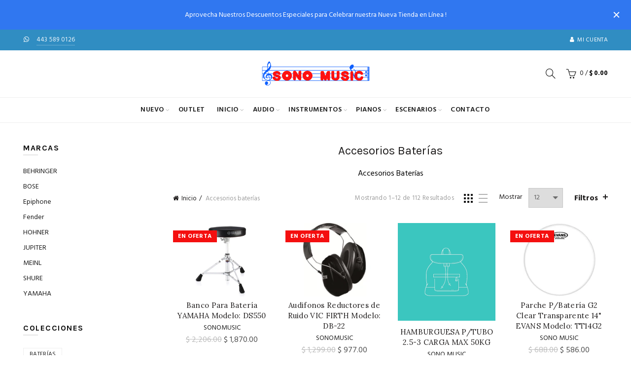

--- FILE ---
content_type: text/html; charset=utf-8
request_url: https://www.tiendasonomusic.com/collections/accesorios-baterias
body_size: 47497
content:
<!doctype html>
<html class="no-js" lang="es">
<head>
  <meta charset="utf-8">
  <meta http-equiv="X-UA-Compatible" content="IE=edge,chrome=1">
  <meta name="viewport" content="width=device-width, initial-scale=1.0, maximum-scale=1.0, user-scalable=no">
  <meta name="theme-color" content="#4c4c4c">
  <meta name="keywords" content="Sono Music">
  <meta name="author" content="www.tiendasonomusic.com">
  <meta name="format-detection" content="telephone=no">
  <link rel="canonical" href="https://www.tiendasonomusic.com/collections/accesorios-baterias"><link rel="shortcut icon" href="//www.tiendasonomusic.com/cdn/shop/files/favicon-300x300_32x.png?v=1614320869" type="image/png">
  
<script type="text/javascript">document.documentElement.className = document.documentElement.className.replace('no-js', 'yes-js js_active js')</script><title>Accesorios Baterías
&ndash; Sono Music
</title><meta name="description" content="Accesorios Baterías"><!-- /snippets/social-meta-tags.liquid -->


<meta property="og:site_name" content="Sono Music">
<meta property="og:url" content="https://www.tiendasonomusic.com/collections/accesorios-baterias">
<meta property="og:title" content="Accesorios Baterías">
<meta property="og:type" content="product.group">
<meta property="og:description" content="Accesorios Baterías">



  <meta name="twitter:site" content="@#">

<meta name="twitter:card" content="summary_large_image">
<meta name="twitter:title" content="Accesorios Baterías">
<meta name="twitter:description" content="Accesorios Baterías">
<link href="//www.tiendasonomusic.com/cdn/shop/t/13/assets/tab_shopify.min.css?v=77642056786062711131599842616" rel="stylesheet" type="text/css" media="all" />
  <link rel="preload" href="//www.tiendasonomusic.com/cdn/shop/t/13/assets/gl_linecons_icons.min.css?v=76569771571515796021599842600" as="style" onload="this.rel='stylesheet'">
  <noscript><link rel="stylesheet" href="//www.tiendasonomusic.com/cdn/shop/t/13/assets/gl_linecons_icons.min.css?v=76569771571515796021599842600"></noscript><link href="//www.tiendasonomusic.com/cdn/shop/t/13/assets/gl_vendor.css?v=141342785074025982771599842600" rel="stylesheet" type="text/css" media="all" />
<link href="//www.tiendasonomusic.com/cdn/shop/t/13/assets/main.min.css?v=170737888098757531911599842607" rel="stylesheet" type="text/css" media="all" />

<script src="https://ajax.googleapis.com/ajax/libs/webfont/1.6.26/webfont.js"></script>
   <script>WebFont.load({
       google: {
         families: ["Hind:100,200,300,400,500,600,700,800,900,100italic,200italic,300italic,400italic,500italic,600italic,700italic,800italic,900italic","Karla:100,200,300,400,500,600,700,800,900,100italic,200italic,300italic,400italic,500italic,600italic,700italic,800italic,900italic","Lora:100,200,300,400,500,600,700,800,900,100italic,200italic,300italic,400italic,500italic,600italic,700italic,800italic,900italic","Lato:100,200,300,400,500,600,700,800,900,100italic,200italic,300italic,400italic,500italic,600italic,700italic,800italic,900italic"]
       }
     });
   </script><script>
/*! loadCSS. [c]2017 Filament Group, Inc. MIT License */
!function(e){"use strict";var t=function(t,n,r){function o(e){return i.body?e():void setTimeout(function(){o(e)})}function a(){d.addEventListener&&d.removeEventListener("load",a),d.media=r||"all"}var l,i=e.document,d=i.createElement("link");if(n)l=n;else{var s=(i.body||i.getElementsByTagName("head")[0]).childNodes;l=s[s.length-1]}var u=i.styleSheets;d.rel="stylesheet",d.href=t,d.media="only x",o(function(){l.parentNode.insertBefore(d,n?l:l.nextSibling)});var f=function(e){for(var t=d.href,n=u.length;n--;)if(u[n].href===t)return e();setTimeout(function(){f(e)})};return d.addEventListener&&d.addEventListener("load",a),d.onloadcssdefined=f,f(a),d};"undefined"!=typeof exports?exports.loadCSS=t:e.loadCSS=t}("undefined"!=typeof global?global:this),function(e){if(e.loadCSS){var t=loadCSS.relpreload={};if(t.support=function(){try{return e.document.createElement("link").relList.supports("preload")}catch(t){return!1}},t.poly=function(){for(var t=e.document.getElementsByTagName("link"),n=0;n<t.length;n++){var r=t[n];"preload"===r.rel&&"style"===r.getAttribute("as")&&(e.loadCSS(r.href,r,r.getAttribute("media")),r.rel=null)}},!t.support()){t.poly();var n=e.setInterval(t.poly,300);e.addEventListener&&e.addEventListener("load",function(){t.poly(),e.clearInterval(n)}),e.attachEvent&&e.attachEvent("onload",function(){e.clearInterval(n)})}}}(this);
</script><style type="text/css">a.pswp__share--download {display: none;}@media (max-width: 480px){.basel-products-tabs .open-title-menu {white-space: nowrap;max-width: 160px;text-overflow: ellipsis;}} #variantQuantity:empty,#variantQuantity_quick:empty {margin: 0;}.loader {position: fixed;background: rgba(0, 0, 0, .85);left: 0;top: 0;width: 100%;height: 100%;z-index: 1000;}.loader .loader-inner {background: url(//cdn.shopify.com/s/files/1/2251/1247/t/22/assets/loader.svg) no-repeat;background-size: 100%;width: 50px;height: 50px;position: absolute;margin: auto;top: 0;bottom: 0;left: 0;right: 0;}input[type=number]::-webkit-outer-spin-button,input[type=number]::-webkit-inner-spin-button {-webkit-appearance: none;margin: 0;}input[type=number] {-webkit-appearance: textfield !important;-moz-appearance: textfield !important;appearance: textfield !important;}.gl_custom_1472909916515__94 {padding-top: 7vw !important;padding-bottom: 7vw !important;background-position: 0 0 !important;background-repeat: no-repeat !important;}.product_img_trust_seal img {width: 100%;}.section_title_sport + .shopify-section .gl_column-inner { margin-top: -7vw !important;padding-top: 0px !important;}.section_title_sport + .shopify-section .gl_row {z-index: 35;position: relative;}.mfp-zoom-in.mfp-bg {transition: all .3s ease-out;}.mfp-zoom-in.mfp-bg {opacity: 0;}.mfp-zoom-in.mfp-bg.mfp-ready {opacity: .8;}.mfp-zoom-in .mfp-with-anim {opacity: 0;transition: all .2s ease-in-out;transform: scale(.8);}.mfp-zoom-in.mfp-ready .mfp-with-anim {opacity: 1;transform: scale(1);}body.basel-header-overlap.template-collection.has_cat_img .main-header.color-scheme-light,body.basel-header-overlap.template-list-collections.has_cat_img .main-header.color-scheme-light {background-color: transparent;}body.basel-header-overlap.template-collection:not(.has_cat_img) .title-shop,body.basel-header-overlap.template-list-collections:not(.has_cat_img) .title-shop{padding:0 !important;}.single-product-content .entry-summary .button.size_guide {display: inline-block;vertical-align: middle;text-align: center;font-size: 14px;line-height: 1.5;color: #4e4e4e;padding: 0;background-color: transparent;border: none;text-transform: none;}.single-product-content .entry-summary .button.size_guide:before {font-size: 18px;vertical-align: middle;margin-right: 5px;color: #4e4e4e;display: inline-block;font-family: Simple-Line-Icons;-webkit-transition: all .2s;-moz-transition: all .2s;-o-transition: all .2s;transition: all .2s;content: "\e060";}.shopify-show-per-page .label_show {display: inline-block;margin-bottom: 0;margin-right: 10px;}.shopify-show-per-page .orderbyshow {width: auto;min-width: 70px;padding-right: 10px;}.header-base_categories.main-header .main-nav {display: block;}/* .wrapper-boxed.basel-cart-opened .website-wrapper { max-width: 100%;} */body.wrapper-boxed.basel-cart-opened {position: relative;}body.wrapper-boxed.basel-cart-opened .website-wrapper.basel-wrapper-shifted { position: static;}#variantQuantity, #variantQuantity_quick {font-weight: bold;text-transform: uppercase;} #recently_wrap .owl-stage-outer {height: 100% !important; }.product-grid-item .same_height .hover-img,.product-grid-item .same_height .hover-img img,.product-list-item .same_height .hover-img, .product-list-item .same_height .hover-img img {height: 100%;}.gl-gird-collection-section .elements-grid .basel-products-loader,.retina-logo{ display: none;}.retina-logo,.sticky-logo{ display: none !important;}.act-scroll .site-logo img.retina-logo, .header-clone .site-logo img.retina-logo {display: none !important;}.template-product .site-content,.product-list-item .product-element-top.product-list-image {margin-bottom: 0;}.color-scheme-light .basel-search-dropdown .autocomplete-suggestions .suggestion-title a, .search-extended .autocomplete-suggestions .suggestion-title a{color: rgba(0,0,0,.7);}.main-header.color-scheme-light .product-grid-item .product-title>a {color: inherit;}.single-product-content .spr-icon {font-size: 12px;}.single-product-content span.spr-badge-caption {font-size: 14px;}.product-list-item .hover-img img {width: 100%;}tr.description>td>p {max-width: 500px;margin: 0 auto;}.basel-header-overlap .topbar-wrapp {z-index: 22222;}.basel-header-overlap .cart-widget-side, .basel-header-overlap .mobile-nav,.basel-header-overlap .login-form-side {z-index: 50000;}.italic {font-style: italic;}.single-product-content .basel-countdown-timer {margin-bottom: 15px;}.selector-wrapper,#variantQuantity,#variantQuantity_quick {display: none;}#variantQuantity.is-visible,#variantQuantity_quick.is-visible {display: block;}.nathan-header-overlap header.color-scheme-light {background-color: #000;}div#variantQuantity, div#variantQuantity_quick {margin-bottom: 20px;}li.mini_cart_item.mini_variant_gl span.quantity {margin-left: 72px;}.single-product-content .slick-vertical>button.slick-disabled {color: rgba(0,0,0,0.3);cursor: default;}.single-product-content .slick-vertical>button.slick-disabled:hover { color: #fff; }.swatches-on-grid .swatch-on-grid.swatch-size-medium {width: 25px;height: 25px;}.gl_star-rating {display: inline-block;font-size: 12px;position: relative;height: 18px;line-height: 18px;letter-spacing: 2px;margin-bottom: 4px;}.gl_star-rating span.spr-badge-caption {display: none;}.btn.btn-size-extra-small,.button.btn-size-extra-small,button.btn-size-extra-small,.added_to_cart.btn-size-extra-small,input[type="submit"].btn-size-extra-small { font-size: 10px;line-height: 14px;padding-top: 7px;padding-bottom: 7px;padding-left: 14px;padding-right: 14px;}.promo-banner.term-description {position: relative;margin-bottom: 30px;overflow: hidden;font-size: 16px;color: #000;line-height: 1.3;}.single-product .site-content {margin-bottom: 0;}.single-product-content .out-of-stock.variant_stock {border: 2px solid #CC1414;color: #B50808;margin: 0;padding: 9px 10px;}input.input__error {color: #AF7D27;border-color: #E0B252;background-color: transparent;}.testimonial-content >p {margin-bottom:0;}.color-scheme-light .testimonials.testimon-style-boxed .testimonial-content >p,.color-scheme-light .testimonials.testimon-style-boxed .testimonial-content a,.color-scheme-light .testimonials.testimon-style-boxed .testimonial-content footer>span {color: inherit;}h1.basel-logo-wrap {margin-bottom: 0;}table.gl_infor_account tr td {text-align: left;}.gl_custom_lingerie {margin-top: 20px !important;margin-right: 20px !important;margin-bottom: 20px !important;margin-left: 20px !important;padding-top: 40px !important;padding-right: 40px !important;padding-bottom: 20px !important;padding-left: 40px !important;background-color: #ffffff !important;}.gl_custom_1502352203858_94 {padding-top: 6vh !important;padding-right: 10% !important;padding-bottom: 3vh !important;padding-left: 10% !important;}.gl_custom_article {margin-top: 20px !important;margin-bottom: 20px !important;border-top-width: 1px !important;border-bottom-width: 1px !important;padding-top: 30px !important;padding-bottom: 30px !important;border-top-color: #f4f4f4 !important;border-top-style: solid !important;border-bottom-color: #f4f4f4 !important;border-bottom-style: solid !important;}input.shopify-challenge__button.btn {margin-bottom: 40px;}.gl_custom_article_full {margin-top: -40px !important;margin-bottom: 0px !important;padding-top: 0px !important;padding-bottom: 0px !important;background-color: #f7f7f7 !important;}.gl_custom_social_full {margin-bottom: 70px !important;border-top-width: 1px !important;border-bottom-width: 1px !important;padding-top: 40px !important;padding-bottom: 40px !important;border-top-color: #e5e5e5 !important;border-top-style: solid !important;border-bottom-color: #e5e5e5 !important;border-bottom-style: solid !important;}.gl_row_0 {margin-right: 0px !important;margin-left: 0px !important;}.gl_p_10 { padding: 10px !important;}.gl_pt_15 {padding-top: 15px !important;}.shopify-section.gl_tabs { position: relative; overflow: hidden} .fake_counter_real_time,.product_delivery {display: block;font-size: 14px;color: #2c2c2c;font-weight: bold;-webkit-border-radius: 5px;-moz-border-radius: 5px;border-radius: 5px;position: relative;overflow: hidden;margin: 0 2px;}.fake_counter_real_time #number_counter,#jas_product_delivery,#jas_product_delivery_quick,#product_delivery_quick {background-color: #0f8db3;padding: 5px 10px;border-radius: 2px;line-height: 1.1em;color: #ffffff;display: inline-block;-webkit-box-shadow: inset 0 -2px 0 rgba(0,0,0,.15);box-shadow: inset 0 -2px 0 rgba(0,0,0,.15);}.fake_counter_real_time #number_counter i {margin-left: 3px;}.fake_counter_real_time #number_counter:active {-webkit-box-shadow: none;box-shadow: none;top: 1px;}.basel-button-wrapper.btn-inline {display: inline-block;margin-bottom: 10px;margin-right: 10px;}.gl_pt_25 {padding-top: 25px !important;}.gl_pt_20 {padding-top: 20px !important;}.gl_pb_20 {padding-bottom: 20px !important;}.gl_color_dark p strong {color: black;}.gl_mb_0 {margin-bottom: 0px !important;}.gl_pt_0 {padding-top: 0px !important;}.gl_mb_4 {margin-bottom: 4vh !important;}.gl_mb_5 {margin-bottom: 5px !important;}.gl_mb_10 {margin-bottom: 10px !important;}.gl_mb_15 {margin-bottom: 15px !important;}.gl_mb_20 {margin-bottom: 20px !important;}.gl_mb_25 {margin-bottom: 25px !important;}.gl_mb_30 {margin-bottom: 30px !important;}.gl_mb_35 {margin-bottom: 35px !important;}.gl_mb_40 {margin-bottom: 40px !important;}.gl_mt_10 {margin-top: 10px !important;}.gl_mt_20 {margin-top: 20px !important;}.gl_mt_50 {margin-top: 50px !important;}.gl_mb_50 {margin-bottom: 50px !important;}.gl_mt_25 {margin-top: 25px !important;}.gl_mt_35 {margin-top: 35px !important;}.gl_m_m15 {margin-top: -15px !important;}.gl_mt_m30 {margin-top: -30px !important;}.gl_mt_m75 {margin-top: -75px !important;}.gl_mb_m35 {margin-bottom: -35px !important;}.gl_mtm_40 {margin-top: -40px !important;}.gl_mtm_89 {margin-top: -77px !important;}.gl_mt_40 {margin-top: 40px !important;}.gl_pt_30 {padding-top: 30px !important;}.gl_pb_30 { padding-bottom: 30px !important;}.gl_pr_30 {padding-right: 30px !important;}.gl_pl_30 { padding-left: 30px !important;}.gl_pr_40 {padding-right: 40px !important;}.gl_pl_40 { padding-left: 40px !important;}.gl_pt_35 { padding-top: 35px !important;}.gl_pd_lr_10 {padding-right: 10px !important;padding-left: 10px !important;}.gl_mb_4h {margin-bottom: 4vh !important;}.gl_mb_8h {margin-bottom: 8vh !important;}.gl_pt_8h {padding-top: 8vh !important;} .gl_pb_8h {padding-bottom: 8vh !important;}.gl_price_sushi .spb_single_image img{width: auto;}.gl_custom_1488533043379_94 {padding-top: 4vh !important;padding-bottom: 4vh !important;}.gl_custom_1507644691234_94 {margin-top: -7vh !important;margin-right: -50px !important;margin-bottom: -25vh !important;margin-left: -50px !important;padding-top: 0px !important;}.gl_custom_infor_one {margin-right: 4% !important;margin-bottom: 0px !important;margin-left: 4% !important;border-top-width: 5px !important;border-right-width: 5px !important;border-bottom-width: 5px !important;border-left-width: 5px !important;padding-right: 3% !important;padding-bottom: 0px !important;padding-left: 3% !important;background-color: #ffffff !important;border-left-color: rgba(107,107,107,0.11) !important;border-left-style: solid !important;border-right-color: rgba(107,107,107,0.11) !important;border-right-style: solid !important;border-top-color: rgba(107,107,107,0.11) !important;border-top-style: solid !important;border-bottom-color: rgba(107,107,107,0.11) !important;border-bottom-style: solid !important;}.gl_custom_infor_text_one {margin-top: 40px !important;margin-bottom: 40px !important;border-left-width: 1px !important;padding-top: 0px !important;border-left-color: #f4f4f4 !important;border-left-style: solid !important;}.gl_custom_tab_title {margin-bottom: 30px !important;padding-top: 14px !important;padding-right: 20px !important;padding-bottom: 14px !important;padding-left: 20px !important;background-color: #0f8db3 ;}.gl_custom_lingerie {margin-top: 20px !important;margin-right: 20px !important;margin-bottom: 20px !important;margin-left: 20px !important;padding-top: 40px !important;padding-bottom: 40px !important;background-color: #ffffff !important;}.about-shop-element {box-shadow: 1px 1px 9px rgba(0, 0, 0, 0.17);}body .basel-parallax {background-attachment: fixed;background-size: cover!important;}.gl_custom_hour {padding-top: 40px !important;padding-right: 20px !important;padding-bottom: 40px !important;padding-left: 20px !important;background-color: #ffffff !important;}.gl_custom_jewellery {margin-top: 20px !important;margin-bottom: 20px !important;margin-left: -80px !important;padding-top: 40px !important;padding-right: 40px !important;padding-bottom: 40px !important;padding-left: 40px !important;background-color: #ffffff !important;}.gl_custom_testimonials{border-right-width: 1px !important;padding-top: 20px !important;padding-bottom: 20px !important;border-right-color: rgba(255,255,255,0.13) !important;border-right-style: solid !important;}.gl_custom_jewellery_mobile {margin-top: -50px !important;margin-right: 20px !important;margin-bottom: 20px !important;margin-left: 20px !important;padding-top: 20px !important;padding-right: 20px !important;padding-bottom: 20px !important;padding-left: 20px !important;background-color: #ffffff !important;}.bg_color_white.image-swatch {border: 0;}.gl_custom_map {margin-right: 10% !important;margin-left: 10% !important;padding-top: 6% !important;}.gl_custom_content{border-top-width: 7px !important;border-right-width: 7px !important;border-bottom-width: 7px !important;border-left-width: 7px !important;padding-top: 45px !important;padding-right: 45px !important;padding-bottom: 45px !important;padding-left: 45px !important;background-position: center !important;background-repeat: no-repeat !important;background-size: contain !important;border-left-color: rgba(10,10,10,0.12) !important;border-left-style: solid !important;border-right-color: rgba(10,10,10,0.12) !important;border-right-style: solid !important;border-top-color: rgba(10,10,10,0.12) !important;border-top-style: solid !important;border-bottom-color: rgba(10,10,10,0.12) !important;border-bottom-style: solid !important;}.gl_custom_space_minimalist {padding-right: 4vw !important;padding-left: 4vw !important;}.gl_p_same_strong p, .gl_p_same_strong p{margin-bottom: 0}.pr {position: relative}.site-logo {width: 30%;}.site-logo img {max-width: 496px;max-height: 95px;}.basel-header-overlap header:not(.act-scroll) .site-logo img {max-width: 300px;}.widgetarea-head {width: 35.0%;}.right-column {width: 35.0%;}.basel-shopify-layered-nav .basel-scroll {max-height: 234px;}.sticky-header .right-column {width: 247px;}/* Header height configs *//* Limit logo image height for according to header height */.site-logo img {max-height: 95px;}.wrapp-header {min-height: 95px;}/* And for sticky header logo also */.act-scroll .site-logo img,.header-clone .site-logo img {max-height: 75px;max-height: 75px;max-width: 296px;}/* Set sticky headers height for cloned headers based on menu links line height */.header-clone .main-nav .menu > li > a {height: 75px;line-height: 75px;} /* Height for switch logos */.sticky-header-real:not(.global-header-menu-top) .switch-logo-enable .basel-logo {height: 95px;}.sticky-header-real:not(.global-header-menu-top) .act-scroll .switch-logo-enable .basel-logo {height: 75px;}.sticky-header-real:not(.global-header-menu-top) .act-scroll .switch-logo-enable {transform: translateY(-60px);-webkit-transform: translateY(-60px);}/* The same for sticky header */.act-scroll .main-nav .menu > li > a {height: 75px;line-height: 75px;}/* Set line height for header links for shop header layout. Based in the header height option */.header-shop .right-column .header-links {height: 95px;line-height: 95px;}/* The same for sticky header */.header-shop.act-scroll .right-column .header-links {height: 75px;line-height: 75px;}/* Page headings settings for heading overlap. Calculate on the header height base */.basel-header-overlap .title-size-default,.basel-header-overlap .title-size-small,.basel-header-overlap .title-shop.without-title.title-size-default,.basel-header-overlap .title-shop.without-title.title-size-small {padding-top: 135px;}.basel-header-overlap .title-shop.without-title.title-size-large,.basel-header-overlap .title-size-large {padding-top: 215px;}@media (max-width: 991px) {/* Set header height for mobile devices */.main-header .wrapp-header {min-height: 60px;} /* Limit logo image height for mobile according to mobile header height */.site-logo img {max-height: 60px;} /* Limit logo on sticky header. Both header real and header cloned */.act-scroll .site-logo img,.header-clone .site-logo img {max-height: 60px;}/* Height for switch logos */.main-header .switch-logo-enable .basel-logo {height: 60px;}.sticky-header-real:not(.global-header-menu-top) .act-scroll .switch-logo-enable .basel-logo {height: 60px;}.sticky-header-real:not(.global-header-menu-top) .act-scroll .switch-logo-enable {transform: translateY(-60px);-webkit-transform: translateY(-60px);}/* Page headings settings for heading overlap. Calculate on the MOBILE header height base */.basel-header-overlap .title-size-default,.basel-header-overlap .title-size-small,.basel-header-overlap .title-shop.without-title.title-size-default,.basel-header-overlap .title-shop.without-title.title-size-small {padding-top: 80px;}.basel-header-overlap .title-shop.without-title.title-size-large,.basel-header-overlap .title-size-large {padding-top: 120px;} }.product-category-thumbnail img,.category-grid-item .category-link {width: 100%;}/* .product-grid-item .product-element-top>a img,.basel-hover-alt .hover-img img, .owl-carousel div.owl-item .hover-img img {width:100%;} */.basel-purchase {position:fixed;display:block;bottom:0;left:4%;z-index:10;-webkit-backface-visibility: hidden; /* Chrome, Safari, Opera */backface-visibility: hidden;}.basel-purchase:hover {opacity:0.9;}.basel-product-categories>li.cat-item-109 {display: none;}.col-five > .gl_col-sm-2 {width:20%;}.product-type-grouped.single-product-content .cart {width: 100%;}.product-type-grouped.single-product-content .cart table {border-top: 2px solid black;margin-bottom: 30px;}iframe[name='google_conversion_frame'] { height: 0 !important;width: 0 !important; line-height: 0 !important; font-size: 0 !important;margin-top: -13px;float: left;}.single-product-content .single_variation .shopify-variation-price {margin-right:0;}.single-product-content .single_variation .shopify-variation-price .price {margin-right:15px;}.product-type-grouped .group_table .stock {margin-bottom: 0;margin-right: 0;margin-left: 15px; }.commentlist .comment-text .description {line-height:1.6;}.main-header form.has-categories-dropdown .search-by-category ul .children {display:none;}.cat-design-alt .product-category-thumbnail {margin:-2px; }.cat-design-alt .category-link {display:block;}.dropdown-scroll > .sub-menu-dropdown {height: 540px;overflow: hidden;}.main-nav .menu>li.menu-item-design-sized .sub-menu-dropdown {padding-bottom:10px;}.header-spacing + .header-menu-top {margin-top:-40px;}.shopify-ordering.with-list .selected-order {font-weight:bold;}.basel-navigation .menu>li.menu-item-design-full-width .sub-menu>li>a,.basel-navigation .menu>li.menu-item-design-sized .sub-menu>li>a {font-weight: 600!important;}.header-categories .main-nav .menu li.menu-item-design-full-width>.sub-menu-dropdown {margin-top: -78px;}.basel-hover-quick .product-title a {display:block; }.hide-pag .owl-pagination,.hide-pag .owl-buttons {display:none;}.popup-quick-view .entry-summary .entry-title {font-size: 32px; }.product-quick-view .entry-title a {font-family:inherit;font-weight: inherit;font-style: inherit;}.basel-price-table .basel-plan-footer>a.added {display:none;}.color-scheme-light .testimonial .testimonial-content footer>span {color: rgba(255, 255, 255, 0.8);}.color-scheme-light .owl-theme:hover .owl-controls.clickable .owl-buttons div.disabled {color:rgba(255, 255, 255, 0.6);}.color-scheme-light .owl-theme .owl-controls .owl-buttons div {color:rgba(255, 255, 255, 0.8);}.color-scheme-light .owl-theme .owl-controls.clickable .owl-buttons div:hover {color:rgba(255, 255, 255, 1);}.color-scheme-light .owl-theme .owl-controls .owl-page span {background-color: rgba(255, 255, 255, 0.6);}.color-scheme-light .owl-theme .owl-controls .owl-page.active span, .color-scheme-light .owl-theme .owl-controls.clickable .owl-page:hover span {background-color: white;}.single-product-content .entry-summary .button.compare.loading:after {opacity: 1;visibility: visible;}.spb_video_wrapper .basel-video-poster, .spb_video_wrapper .basel-video-poster-wrapper, .spb_video_wrapper .basel-video-poster-wrapper:after {position: absolute;top: 0;left: 0;right: 0;bottom: 0;}.spb_video_wrapper .basel-video-poster-wrapper {position: absolute!important;z-index: 2;cursor: pointer;overflow: hidden;backface-visibility: hidden;-webkit-backface-visibility: hidden;perspective: 800px;-webkit-perspective: 800px;-webkit-transition: opacity .5s cubic-bezier(0,0,.44,1.18),visibility .5s cubic-bezier(0,0,.44,1.18);transition: opacity .5s cubic-bezier(0,0,.44,1.18),visibility .5s cubic-bezier(0,0,.44,1.18);}.spb_video_wrapper .basel-video-poster {background-size: cover;background-position: center center;background-repeat: no-repeat;margin: -1px;transform: scale(1.09);-webkit-transform: scale(1.09);-webkit-transition: transform .5s cubic-bezier(0,0,.44,1.18);transition: transform .5s cubic-bezier(0,0,.44,1.18);}.spb_video_wrapper .button-play {position: absolute;top: 50%;left: 50%;height: 70px;line-height: 67px;width: 70px;margin-top: -35px;margin-left: -35px;padding-left: 7px;text-align: center;color: #fff;border: 2px solid #1aada3;border-radius: 50%;z-index: 3;background-color: #1aada3;-webkit-transition: opacity .5s cubic-bezier(0,0,.44,1.18);transition: opacity .5s cubic-bezier(0,0,.44,1.18);}.spb_video_wrapper .button-play:after {content: "\f04b";display: inline-block;font-size: 26px;font-family: FontAwesome;}.spb_video_wrapper .basel-video-poster-wrapper.hidden-poster {opacity: 0;visibility: hidden;}.gl_custom_sushi_1494249094915 {margin-top: 100px !important;margin-right: 20px !important;margin-bottom: 4vh !important;margin-left: 20px !important;padding-top: 0px !important;padding-right: 40px !important;padding-bottom: 40px !important;padding-left: 40px !important;background-color: rgba(10,10,10,0.45) !important;}.single-product-content .entry-summary .button.compare:after {content: " ";width: 15px;height: 15px;display: inline-block;vertical-align: middle;border: 1px solid black;border-radius: 50%;border-left-color: transparent !important;border-right-color: transparent !important;animation: load-spin 450ms infinite linear;-o-animation: load-spin 450ms infinite linear;-ms-animation: load-spin 450ms infinite linear;-webkit-animation: load-spin 450ms infinite linear;-moz-animation: load-spin 450ms infinite linear;margin-left: 10px;opacity: 0;visibility: hidden;}.basel-buttons .product-compare-button>a,.single-product-content .entry-summary .button.compare,.basel-hover-base .basel-add-btn>a,.basel-hover-base .product-compare-button a {text-transform:none;}.sticky-header .basel-search-full-screen .basel-search-wrapper {height:100vh;transition: opacity .25s ease-in-out, height .25s ease-in-out, visibility .25s,transform .25s ease-in-out;-webkit-transition: opacity .25s ease-in-out, height .25s ease-in-out, visibility .25s,transform .25s ease-in-out;}.sticky-header .basel-search-full-screen .basel-search-inner .basel-close-search {bottom:90px;}.rtl .has-border,.rtl .has-border > .gl_column-inner {border:none!important;}.related-and-upsells .product-grid-item .hover-img img {width:100%;}.cat-design-alt .product-category-thumbnail img {width:100%!important;}.hidden-nav-button {display:none!important;}.dropdown-scroll .spb_single_image {border: 2px solid #f7f7f7;}.page-id-25728 .dropdown-scroll .spb_single_image,.page-id-23954 .dropdown-scroll .spb_single_image {border: 2px solid rgba(255,255,255,0.1);}.owl-carousel .owl-stage-outer {clear: both;}.widget_product_categories .cat-item-109 .cat-item:nth-child(even) {display: none;}.rtl {direction: rtl;}@media (max-width: 1024px) and (min-width: 991px) {.header-categories .categories-menu-dropdown .sub-menu-dropdown {width: 680px;}}@media (max-width: 991px) {.sticky-footer-on .footer-container {visibility: visible;}}.menu-item-19907 > .sub-menu-dropdown {background-size: contain}.product-design-sticky .shopify-product-gallery .shopify-product-gallery__wrapper a > img {width: 100%;}.product-design-sticky .shopify-product-gallery .shopify-product-gallery__wrapper .shopify-product-gallery__image:not(:first-child) a {display: block;transform:translateY(100px);-webkit-transform:translateY(100px);-moz-transform:translateY(100px);-o-transform:translateY(100px);transition: all 0.45s ease-in-out;-webkit-transition: all 0.45s ease-in-out;-moz-transition: all 0.45s ease-in-out;-o-transition: all 0.45s ease-in-out;opacity: 0;}.product-design-sticky .shopify-product-gallery .shopify-product-gallery__wrapper .shopify-product-gallery__image:not(:first-child) a.animate-images {transform:translateY(0px);-webkit-transform:translateY(0px);-moz-transform:translateY(0px);-o-transform:translateY(0px);opacity: 1;}.shopify-checkout-review-order-table td {width: 50%}@media (min-width: 992px) {.buy-basel {position: fixed;bottom: 40px;right: 40px;z-index: 1000;margin-bottom: 110px;background-color: #729c29;border-radius: 50%;-webkit-border-radius: 50%;-moz-border-radius: 50%;box-shadow: -6.772px 8.668px 16px 0px rgba(28, 30, 35, 0.15);-webkit-box-shadow: -6.772px 8.668px 16px 0px rgba(28, 30, 35, 0.15);-moz-box-shadow: -6.772px 8.668px 16px 0px rgba(28, 30, 35, 0.15);transition: all 1s ease;-webkit-transition: all 1s ease;-moz-transition: all 1s ease;-o-transition: all 1s ease;animation-name: animFadeUp;animation-fill-mode: both;animation-duration: 0.4s;animation-timing-function: ease;animation-delay: 1.5s;-webkit-animation-name: animFadeUp;-webkit-animation-fill-mode: both;-webkit-animation-duration: 0.4s;-webkit-animation-timing-function: ease;-webkit-animation-delay: 1.5s;-moz-animation-name: animFadeUp;-moz-animation-fill-mode: both;-moz-animation-duration: 0.4s;-moz-animation-timing-function: ease;-moz-animation-delay: 1.5s;-o-animation-name: animFadeUp;-o-animation-fill-mode: both;-o-animation-duration: 0.4s;-o-animation-timing-function: ease;-o-animation-delay: 1.5s;}.buy-basel img.envato-logo {position: absolute;right: -8px;bottom: -3px;background: #7cb442;border-radius: 50%;padding: 6px;}.rtl .buy-basel {left: auto;right: 40px;} }@media (min-width: 768px) and (max-width: 991px) {.buy-basel {display:none;}.swatch-on-grid .basel-tooltip-label {display:none;}.dropdown-scroll > .sub-menu-dropdown {display:none;}.basel-back-btn>span:before, .basel-products-nav .product-btn>a span:before {top: 0px;}.shop-loop-head {width:100%;}body .basel-parallax {background-attachment: scroll!important;} }@media (min-width: 481px) and (max-width: 767px) { .buy-basel {display:none;}.swatch-on-grid .basel-tooltip-label {display:none;}.dropdown-scroll > .sub-menu-dropdown {display:none;}.basel-back-btn>span:before, .basel-products-nav .product-btn>a span:before {top: 0px;}/* .product-grid-item .product-element-top>a img,.basel-hover-alt .hover-img img {width:100%;} */body .basel-parallax {background-attachment: scroll!important;} }@media (max-width: 480px) { .buy-basel {display:none;}.swatch-on-grid .basel-tooltip-label {display:none;}body .basel-parallax {background-attachment: scroll!important;}.dropdown-scroll > .sub-menu-dropdown {display:none;}.basel-back-btn>span:before, .basel-products-nav .product-btn>a span:before {top: 0px;}}/* color settings */body {background-color: rgba(0,0,0,0);}.gl_page_title.page-title-default {background-color: #fbbc34;}body.template-collection .page-title-default {background-color: #212121;background-repeat: no-repeat;background-size: inherit;background-attachment: fixed;background-position: center top;}.topbar-wrapp {background-color: #308dc2;}.main-header, .sticky-header.header-clone, .header-spacing {background-color: #ffffff;}.footer-container {background-color: #000000;}.template-product .site-content {background-color: rgba(0,0,0,0);}body,p,.widget_nav_mega_menu .menu > li > a,.mega-navigation .menu > li > a,.basel-navigation .menu > li.menu-item-design-full-width .sub-sub-menu li a,.basel-navigation .menu > li.menu-item-design-sized .sub-sub-menu li a,.basel-navigation .menu > li.menu-item-design-default .sub-menu li a,.font-default {font-family: Hind, Arial, Helvetica, sans-serif;color: #4c4c4c;font-size: 14px;}h1 a, h2 a, h3 a, h4 a, h5 a, h6 a, h1, h2, h3, h4, h5, h6, .title, table th, .masonry-filter li a, .shopify .cart-empty, .basel-navigation .menu > li.menu-item-design-full-width .sub-menu > li > a, .basel-navigation .menu > li.menu-item-design-sized .sub-menu > li > a {font-family: Karla, 'MS Sans Serif', Geneva, sans-serif;color: #1b1919;}.product-title a,.post-slide .entry-title a,.category-grid-item .hover-mask h3,.basel-search-full-screen .basel-search-inner input[type="text"],.blog-post-loop .entry-title,.single-product-content .entry-title,.font-title {font-family: Lora, 'MS Sans Serif', Geneva, sans-serif;color: #252222;}.title-alt, .subtitle, .font-alt {font-family: Lato, 'Comic Sans MS', cursive;font-weight: 700;font-style: normal;}.type-post .entry-meta {font-family: Lato, 'Comic Sans MS', cursive;font-weight: 700;font-style: italic;}.widgettitle,.widget-title {font-family: Hind;font-weight: 700;font-style: normal;color: #0a0a0a;}.main-nav .menu > li > a {font-size: 14px;font-family: Hind;color: #000000;font-weight: 400;font-style: normal;}.nathan_style_2.single-product-content .cart .button {font-size: 13px;line-height: 18px;padding: 11px 20px;background-color: #f3f3f3;color: #3E3E3E;display: inline-block;position: relative;font-weight: 600;text-align: center;text-transform: uppercase;letter-spacing: .3px;border-radius: 0;border-width: 0;border-style: solid;border-color: transparent;outline: 0;-webkit-box-shadow: none;box-shadow: none;text-shadow: none;text-decoration: none;vertical-align: middle;cursor: pointer;border: none;-webkit-box-shadow: inset 0 -2px 0 rgba(0,0,0,.15);box-shadow: inset 0 -2px 0 rgba(0,0,0,.15);-webkit-transition: color .25s ease,background-color .25s ease,border-color .25s ease,box-shadow 0s ease,opacity .25s ease;-webkit-transition: color .25s ease,background-color .25s ease,border-color .25s ease,opacity .25s ease,-webkit-box-shadow 0s ease;transition: color .25s ease,background-color .25s ease,border-color .25s ease,opacity .25s ease,-webkit-box-shadow 0s ease;transition: color .25s ease,background-color .25s ease,border-color .25s ease,box-shadow 0s ease,opacity .25s ease;transition: color .25s ease,background-color .25s ease,border-color .25s ease,box-shadow 0s ease,opacity .25s ease,-webkit-box-shadow 0s ease;color: #fff;}.nathan_style_2.single-product-content .cart .button:focus, .nathan_style_2.single-product-content .cart .button:hover {opacity: .8;}.nathan_style_2.single-product-content .cart .button:focus, .nathan_style_2.single-product-content .cart .button:hover {opacity: 1;-webkit-box-shadow: inset 0 -2px 0 rgba(0,0,0,.15);box-shadow: inset 0 -2px 0 rgba(0,0,0,.15);}.nathan_style_2.single-product-content .cart .button.loading {color: transparent!important;}.nathan_style_2.single-product-content .cart .button.loading:after {border-color: #fff;content: "";width: 18px;height: 18px;display: inline-block;vertical-align: middle;border: 1px solid #fff;border-left-color: #fff;border-radius: 50%;position: absolute;top: 50%;left: 50%;opacity: 0;margin-left: -9px;margin-top: -9px;transition: opacity 0s ease;-webkit-transition: opacity 0s ease;opacity: 1;animation: load-spin 450ms infinite linear;-webkit-animation: load-spin 450ms infinite linear;transition: opacity .25s ease;-webkit-transition: opacity .25s ease;}.nathan_style_2.single-product-content .cart .button:active {-webkit-box-shadow: none;box-shadow: none;top: 1px;}.color-primary,.mobile-nav ul li.current_page_item > a,.main-nav .menu > li.current-menu-item > a,.main-nav .menu > li.onepage-link.current-menu-item > a,.main-nav .menu > li > a:hover,.main-nav .menu > li > a:focus,.basel-navigation .menu>li.menu-item-design-default ul li:hover>a,.basel-navigation .menu > li.menu-item-design-full-width .sub-menu li a:hover,.basel-navigation .menu > li.menu-item-design-sized .sub-menu li a:hover,.basel-product-categories.responsive-cateogires li.current-cat > a,.basel-product-categories.responsive-cateogires li.current-cat-parent > a,.basel-product-categories.responsive-cateogires li.current-cat-ancestor > a,a[href^=tel],.topbar-menu ul > li > .sub-menu-dropdown li > a:hover,.btn.btn-color-primary.btn-style-bordered,.button.btn-color-primary.btn-style-bordered,button.btn-color-primary.btn-style-bordered,.added_to_cart.btn-color-primary.btn-style-bordered,input[type=submit].btn-color-primary.btn-style-bordered,.basel-dark .single-product-content .entry-summary .yith-wcwl-add-to-wishlist .yith-wcwl-wishlistaddedbrowse a:before,.basel-dark .single-product-content .entry-summary .yith-wcwl-add-to-wishlist .yith-wcwl-wishlistexistsbrowse a:before,.basel-dark .read-more-section .btn-read-more,.basel-dark .products-footer .basel-blog-load-more,.basel-dark .products-footer .basel-products-load-more,.basel-dark .products-footer .basel-portfolio-load-more,.basel-dark .blog-footer .basel-blog-load-more,.basel-dark .blog-footer .basel-products-load-more,.basel-dark .blog-footer .basel-portfolio-load-more,.basel-dark .portfolio-footer .basel-blog-load-more,.basel-dark .portfolio-footer .basel-products-load-more,.basel-dark .portfolio-footer .basel-portfolio-load-more,.basel-dark .color-primary,.basel-hover-link .swap-elements .btn-add a,.basel-hover-link .swap-elements .btn-add a:hover,.basel-hover-link .swap-elements .btn-add a:focus,.menu-item-language .submenu-languages li:hover a,.blog-post-loop .entry-title a:hover,.blog-post-loop.sticky .entry-title:before,.post-slide .entry-title a:hover,.comments-area .reply a,.single-post-navigation a:hover,blockquote footer:before,blockquote cite,.format-quote .entry-content blockquote cite,.format-quote .entry-content blockquote cite a,.type-post .entry-meta .meta-author a,.type-post .entry-meta .meta-author .name_author,.search-no-results.shopify .site-content:before,.search-no-results .not-found .entry-header:before,.login .lost_password > a:hover,.error404 .page-title,.menu-label-new:after,.widget_shopping_cart .product_list_widget li .quantity .amount,.product_list_widget li ins .amount,.price ins > .amount,.price ins,.single-product-content .price,.single-product-content .price .amount,.basel-products-nav .product-short .price,.basel-products-nav .product-short .price .amount,.star-rating span:before,.single-product-content .comment-form .stars span a:hover,.single-product-content .comment-form .stars span a.active,.tabs-layout-accordion .basel-tab-wrapper .basel-accordion-title:hover,.tabs-layout-accordion .basel-tab-wrapper .basel-accordion-title.active,.single-product-content .shopify-product-details__short-description ul > li:before,.single-product-content #tab-description ul > li:before,.blog-post-loop .entry-content ul > li:before,.comments-area .comment-list li ul > li:before,.sidebar-widget li a:hover,.filter-widget li a:hover,.sidebar-widget li > ul li a:hover,.filter-widget li > ul li a:hover,.basel-price-filter ul li a:hover .amount,.basel-hover-effect-4 .swap-elements > a,.basel-hover-effect-4 .swap-elements > a:hover,.wishlist_table tr td.product-price ins .amount,.basel-buttons .yith-wcwl-add-to-wishlist .yith-wcwl-wishlistaddedbrowse > a,.basel-buttons .yith-wcwl-add-to-wishlist .yith-wcwl-wishlistexistsbrowse > a,.basel-buttons .product-compare-button > a.compare.added,.compare.added, .basel-buttons .yith-wcwl-add-to-wishlist .yith-wcwl-wishlistaddedbrowse > a:hover,.basel-buttons .yith-wcwl-add-to-wishlist .yith-wcwl-wishlistexistsbrowse > a:hover,.single-product-content .entry-summary .yith-wcwl-add-to-wishlist a:hover,.single-product-content .entry-summary .yith-wcwl-add-to-wishlist a:hover:before,.single-product-content .entry-summary .yith-wcwl-add-to-wishlist .yith-wcwl-wishlistaddedbrowse a:before,.single-product-content .entry-summary .yith-wcwl-add-to-wishlist .yith-wcwl-wishlistexistsbrowse a:before,.single-product-content .entry-summary .yith-wcwl-add-to-wishlist .yith-wcwl-add-button.feid-in > a:before,.vendors-list ul li a:hover,.single-product-content .entry-summary .button.compare:hover,.single-product-content .entry-summary .button.compare:hover:before,.single-product-content .entry-summary .button.compare.added:before,.blog-post-loop .entry-content ul li:before,.basel-menu-price .menu-price-price,.basel-menu-price.cursor-pointer:hover .menu-price-title,.comments-area #cancel-comment-reply-link:hover,.comments-area .comment-body .comment-edit-link:hover,.popup-quick-view .entry-summary .entry-title a:hover,.spb_text_column ul:not(.social-icons) > li:before,.widget_product_categories .basel-cats-toggle:hover,.widget_product_categories .toggle-active,.basel-products-suggest .table_suggest a:hover,.widget_product_categories .current-cat-parent > a,#shopify-section-gl_section_sidebar_blog .widget_categories .current-cat > a,.shopify-checkout-review-order-table tfoot .order-total td .amount,.widget_shopping_cart .product_list_widget li .remove:hover,.basel-active-filters .widget_layered_nav_filters ul li a .amount,.title-wrapper.basel-title-color-primary .title-subtitle,.widget_categories li.cat-item.current-cat,.topbar-menu ul>li.currency li.active a, .topbar-menu ul>li.language li.active a,.topbar-menu .currencies li.active a, .topbar-menu .jas_lang li.active a,.widget_shopping_cart .widget_shopping_cart_content > .total .amount,.subtitle-color-primary.subtitle-style-default,.color-scheme-light .gl_tta-tabs.gl_tta-tabs-position-top.gl_tta-style-classic .gl_tta-tab.gl_active > a,.gl-tab-js .gl_tta.gl_general.gl_tta-style-classic .gl_tta-tab.gl_active > a {color: #4c4c4c;}.right-column .wishlist-info-widget > a > span,.basel-cart-design-2 > a .basel-cart-number,.basel-cart-design-3 > a .basel-cart-number,.btn.btn-color-primary,.button.btn-color-primary,button.btn-color-primary,.added_to_cart.btn-color-primary,input[type=submit].btn-color-primary,.btn.btn-color-primary:hover,.btn.btn-color-primary:focus,.button.btn-color-primary:hover,.button.btn-color-primary:focus,button.btn-color-primary:hover,button.btn-color-primary:focus,.added_to_cart.btn-color-primary:hover,.added_to_cart.btn-color-primary:focus,input[type=submit].btn-color-primary:hover,input[type=submit].btn-color-primary:focus,.btn.btn-color-primary.btn-style-bordered:hover,.btn.btn-color-primary.btn-style-bordered:focus,.button.btn-color-primary.btn-style-bordered:hover,.button.btn-color-primary.btn-style-bordered:focus,button.btn-color-primary.btn-style-bordered:hover,button.btn-color-primary.btn-style-bordered:focus,.added_to_cart.btn-color-primary.btn-style-bordered:hover,.added_to_cart.btn-color-primary.btn-style-bordered:focus,input[type=submit].btn-color-primary.btn-style-bordered:hover,input[type=submit].btn-color-primary.btn-style-bordered:focus,.widget_shopping_cart .widget_shopping_cart_content .buttons .checkout,.widget_shopping_cart .widget_shopping_cart_content .buttons .checkout:hover,.widget_shopping_cart .widget_shopping_cart_content .buttons .checkout:focus,.basel-search-dropdown .basel-search-wrapper .basel-search-inner form button,.basel-search-dropdown .basel-search-wrapper .basel-search-inner form button:hover,.basel-search-dropdown .basel-search-wrapper .basel-search-inner form button:focus,.no-results .searchform #searchsubmit,.no-results .searchform #searchsubmit:hover,.no-results .searchform #searchsubmit:focus,.comments-area .comment-respond input[type=submit],.comments-area .comment-respond input[type=submit]:hover,.comments-area .comment-respond input[type=submit]:focus,.shopify .cart-collaterals .cart_totals .sp-proceed-to-checkout a,.shopify .cart-collaterals .cart_totals .sp-proceed-to-checkout a:hover,.shopify .cart-collaterals .cart_totals .sp-proceed-to-checkout a:focus,.shopify .checkout_coupon .button,.shopify .checkout_coupon .button:hover,.shopify .checkout_coupon .button:focus,.shopify .place-order input[type=submit],.shopify .place-order input[type=submit]:hover,.shopify .place-order input[type=submit]:focus,.shopify-order-pay #order_review .button,.shopify-order-pay #order_review .button:hover,.shopify-order-pay #order_review .button:focus,.shopify input[name=track],.shopify input[name=track]:hover,.shopify input[name=track]:focus,.shopify input[name=save_account_details],.shopify input[name=save_address],.shopify-page input[name=save_account_details],.shopify-page input[name=save_address],.shopify input[name=save_account_details]:hover,.shopify input[name=save_account_details]:focus,.shopify input[name=save_address]:hover,.shopify input[name=save_address]:focus,.shopify-page input[name=save_account_details]:hover,.shopify-page input[name=save_account_details]:focus,.shopify-page input[name=save_address]:hover,.shopify-page input[name=save_address]:focus,.search-no-results .not-found .entry-content .searchform #searchsubmit,.search-no-results .not-found .entry-content .searchform #searchsubmit:hover,.search-no-results .not-found .entry-content .searchform #searchsubmit:focus,.error404 .page-content > .searchform #searchsubmit,.error404 .page-content > .searchform #searchsubmit:hover,.error404 .page-content > .searchform #searchsubmit:focus,.shopify .return-to-shop .button,.shopify .return-to-shop .button:hover,.shopify .return-to-shop .button:focus,.basel-hover-excerpt .btn-add a,.basel-hover-excerpt .btn-add a:hover,.basel-hover-excerpt .btn-add a:focus,.basel-hover-standard .btn-add > a,.basel-hover-standard .btn-add > a:hover,.basel-hover-standard .btn-add > a:focus,.basel-price-table .basel-plan-footer > a,.basel-price-table .basel-plan-footer > a:hover,.basel-price-table .basel-plan-footer > a:focus,.basel-info-box.box-style-border .info-btn-wrapper a,.basel-info-box.box-style-border .info-btn-wrapper a:hover,.basel-info-box.box-style-border .info-btn-wrapper a:focus,.basel-info-box2.box-style-border .info-btn-wrapper a,.basel-info-box2.box-style-border .info-btn-wrapper a:hover,.basel-info-box2.box-style-border .info-btn-wrapper a:focus,.basel-hover-quick .shopify-variation-add-to-cart .button,.basel-hover-quick .shopify-variation-add-to-cart .button:hover,.basel-hover-quick .shopify-variation-add-to-cart .button:focus,.spb_video_wrapper .button-play,.basel-navigation .menu > li.callto-btn > a,.basel-navigation .menu > li.callto-btn > a:hover,.basel-navigation .menu > li.callto-btn > a:focus,.basel-dark .products-footer .basel-blog-load-more:hover,.basel-dark .products-footer .basel-blog-load-more:focus,.basel-dark .products-footer .basel-products-load-more:hover,.basel-dark .products-footer .basel-products-load-more:focus,.basel-dark .products-footer .basel-portfolio-load-more:hover,.basel-dark .products-footer .basel-portfolio-load-more:focus,.basel-dark .blog-footer .basel-blog-load-more:hover,.basel-dark .blog-footer .basel-blog-load-more:focus,.basel-dark .blog-footer .basel-products-load-more:hover,.basel-dark .blog-footer .basel-products-load-more:focus,.basel-dark .blog-footer .basel-portfolio-load-more:hover,.basel-dark .blog-footer .basel-portfolio-load-more:focus,.basel-dark .portfolio-footer .basel-blog-load-more:hover,.basel-dark .portfolio-footer .basel-blog-load-more:focus,.basel-dark .portfolio-footer .basel-products-load-more:hover,.basel-dark .portfolio-footer .basel-products-load-more:focus,.basel-dark .portfolio-footer .basel-portfolio-load-more:hover,.basel-dark .portfolio-footer .basel-portfolio-load-more:focus,.basel-dark .feedback-form .wpcf7-submit,.basel-dark .mc4wp-form input[type=submit],.basel-dark .single-product-content .cart button,.basel-dark .single-product-content .comment-form .form-submit input[type=submit],.basel-dark .basel-registration-page .basel-switch-to-register,.basel-dark .register .button,.basel-dark .login .button,.basel-dark .lost_reset_password .button,.basel-dark .wishlist_table tr td.product-add-to-cart > .add_to_cart.button,.basel-dark .shopify .cart-actions .coupon .button,.basel-dark .feedback-form .wpcf7-submit:hover,.basel-dark .mc4wp-form input[type=submit]:hover,.basel-dark .single-product-content .cart button:hover,.basel-dark .single-product-content .comment-form .form-submit input[type=submit]:hover,.basel-dark .basel-registration-page .basel-switch-to-register:hover,.basel-dark .register .button:hover,.basel-dark .login .button:hover,.basel-dark .lost_reset_password .button:hover,.basel-dark .wishlist_table tr td.product-add-to-cart > .add_to_cart.button:hover,.basel-dark .shopify .cart-actions .coupon .button:hover,.basel-ext-primarybtn-dark:focus,.basel-dark .feedback-form .wpcf7-submit:focus,.basel-dark .mc4wp-form input[type=submit]:focus,.basel-dark .single-product-content .cart button:focus,.basel-dark .single-product-content .comment-form .form-submit input[type=submit]:focus,.basel-dark .basel-registration-page .basel-switch-to-register:focus,.basel-dark .register .button:focus,.basel-dark .login .button:focus,.basel-dark .lost_reset_password .button:focus,.basel-dark .wishlist_table tr td.product-add-to-cart > .add_to_cart.button:focus,.basel-dark .shopify .cart-actions .coupon .button:focus,.widget_price_filter .ui-slider .ui-slider-handle,.widget_price_filter .ui-slider .ui-slider-range,.widget_tag_cloud .tagcloud a:hover,.widget_product_tag_cloud .tagcloud a:hover,div.bbp-submit-wrapper button,div.bbp-submit-wrapper button:hover,div.bbp-submit-wrapper button:focus,#bbpress-forums .bbp-search-form #bbp_search_submit,#bbpress-forums .bbp-search-form #bbp_search_submit:hover,#bbpress-forums .bbp-search-form #bbp_search_submit:focus,.shopify-checkout .select2-container--default .select2-results__option--highlighted[aria-selected],.shopify-account .select2-container--default .select2-results__option--highlighted[aria-selected],.product-video-button a:hover:before,.product-360-button a:hover:before,.mobile-nav ul li .up-icon,.scrollToTop:hover,.scrollToTop:focus,.categories-opened li a:active,.basel-price-table .basel-plan-price,.header-categories .secondary-header .mega-navigation,.widget_nav_mega_menu,.blog-post-loop .meta-post-categories,.post-slide .meta-post-categories,.slider-title:before,.title-wrapper.basel-title-style-simple .title:after,.menu-label-new,.product-list-item .product-list-buttons>a,.onsale,.basel-products-suggest .suggest-close,.nathan_style_2.single-product-content .cart .button,#popup_basel button.active, #popup_basel button:focus,.cart-collaterals .cart_totals .wc-proceed-to-checkout a,.cart-collaterals .cart_totals .wc-proceed-to-checkout a:focus, .cart-collaterals .cart_totals .wc-proceed-to-checkout a:hover,.widget_search form.gl_search_post button,.widget_search form.gl_search_post button:hover,.color-scheme-light .gl_tta-tabs.gl_tta-tabs-position-top.gl_tta-style-classic .gl_tta-tab.gl_active > a span:after,.gl-tab-js .gl_tta.gl_general.gl_tta-style-classic .gl_tta-tab.gl_active > a span:after,.portfolio-with-bg-alt .portfolio-entry:hover .entry-header > .portfolio-info,.fake_counter_real_time #number_counter,#jas_product_delivery,#product_delivery_quick,#jas_product_delivery_quick,.product-list-item .product-list-buttons>a:focus, .product-list-item .product-list-buttons>a:hover,.sidebar-container .mc4wp-form input[type="submit"], .footer-container .mc4wp-form input[type="submit"], .filters-area .mc4wp-form input[type="submit"],.sidebar-container .mc4wp-form input[type="submit"]:hover, .sidebar-container .mc4wp-form input[type="submit"]:focus, .footer-container .mc4wp-form input[type="submit"]:hover, .footer-container .mc4wp-form input[type="submit"]:focus, .filters-area .mc4wp-form input[type="submit"]:hover, .filters-area .mc4wp-form input[type="submit"]:focus,.cart__popup .popup__cart-product a.modal_btn_add_to_cart,.basel-toolbar .gl_count_wishlist,.basel-toolbar .basel-cart-number {background-color: #4c4c4c;}.nathan_style_2.single-product-content .cart .button:focus, .nathan_style_2.single-product-content .cart .button:hover {background-color: #333333;}.btn.btn-color-primary,.button.btn-color-primary,button.btn-color-primary,.added_to_cart.btn-color-primary,input[type=submit].btn-color-primary,.btn.btn-color-primary:hover,.btn.btn-color-primary:focus,.button.btn-color-primary:hover,.button.btn-color-primary:focus,button.btn-color-primary:hover,button.btn-color-primary:focus,.added_to_cart.btn-color-primary:hover,.added_to_cart.btn-color-primary:focus,input[type=submit].btn-color-primary:hover,input[type=submit].btn-color-primary:focus,.btn.btn-color-primary.btn-style-bordered:hover,.btn.btn-color-primary.btn-style-bordered:focus,.button.btn-color-primary.btn-style-bordered:hover,.button.btn-color-primary.btn-style-bordered:focus,button.btn-color-primary.btn-style-bordered:hover,button.btn-color-primary.btn-style-bordered:focus,.widget_shopping_cart .widget_shopping_cart_content .buttons .checkout,.widget_shopping_cart .widget_shopping_cart_content .buttons .checkout:hover,.widget_shopping_cart .widget_shopping_cart_content .buttons .checkout:focus,.basel-search-dropdown .basel-search-wrapper .basel-search-inner form button,.basel-search-dropdown .basel-search-wrapper .basel-search-inner form button:hover,.basel-search-dropdown .basel-search-wrapper .basel-search-inner form button:focus,.comments-area .comment-respond input[type=submit],.comments-area .comment-respond input[type=submit]:hover,.comments-area .comment-respond input[type=submit]:focus,.sidebar-container .mc4wp-form input[type=submit],.sidebar-container .mc4wp-form input[type=submit]:hover,.sidebar-container .mc4wp-form input[type=submit]:focus,.footer-container .mc4wp-form input[type=submit],.footer-container .mc4wp-form input[type=submit]:hover,.footer-container .mc4wp-form input[type=submit]:focus,.filters-area .mc4wp-form input[type=submit],.filters-area .mc4wp-form input[type=submit]:hover,.filters-area .mc4wp-form input[type=submit]:focus,.shopify .cart-collaterals .cart_totals .sp-proceed-to-checkout a,.shopify .cart-collaterals .cart_totals .sp-proceed-to-checkout a:hover,.shopify .cart-collaterals .cart_totals .sp-proceed-to-checkout a:focus,.shopify .checkout_coupon .button,.shopify .checkout_coupon .button:hover,.shopify .checkout_coupon .button:focus,.shopify .place-order input[type=submit],.shopify .place-order input[type=submit]:hover,.shopify .place-order input[type=submit]:focus,.shopify-order-pay #order_review .button,.shopify-order-pay #order_review .button:hover,.shopify-order-pay #order_review .button:focus,.shopify input[name=track],.shopify input[name=track]:hover,.shopify input[name=track]:focus,.shopify input[name=save_account_details],.shopify input[name=save_address],.shopify-page input[name=save_account_details],.shopify-page input[name=save_address],.shopify input[name=save_account_details]:hover,.shopify input[name=save_account_details]:focus,.shopify input[name=save_address]:hover,.shopify input[name=save_address]:focus,.shopify-page input[name=save_account_details]:hover,.shopify-page input[name=save_account_details]:focus,.shopify-page input[name=save_address]:hover,.shopify-page input[name=save_address]:focus,.search-no-results .not-found .entry-content .searchform #searchsubmit,.search-no-results .not-found .entry-content .searchform #searchsubmit:hover,.search-no-results .not-found .entry-content .searchform #searchsubmit:focus,.error404 .page-content > .searchform #searchsubmit,.error404 .page-content > .searchform #searchsubmit:hover,.error404 .page-content > .searchform #searchsubmit:focus,.no-results .searchform #searchsubmit,.no-results .searchform #searchsubmit:hover,.no-results .searchform #searchsubmit:focus,.shopify .return-to-shop .button,.shopify .return-to-shop .button:hover,.shopify .return-to-shop .button:focus,.basel-hover-excerpt .btn-add a,.basel-hover-excerpt .btn-add a:hover,.basel-hover-excerpt .btn-add a:focus,.basel-hover-standard .btn-add > a,.basel-hover-standard .btn-add > a:hover,.basel-hover-standard .btn-add > a:focus,.basel-price-table .basel-plan-footer > a,.basel-price-table .basel-plan-footer > a:hover,.basel-price-table .basel-plan-footer > a:focus,.basel-info-box.box-style-border .info-btn-wrapper a,.basel-info-box.box-style-border .info-btn-wrapper a:hover,.basel-info-box.box-style-border .info-btn-wrapper a:focus,.basel-info-box2.box-style-border .info-btn-wrapper a,.basel-info-box2.box-style-border .info-btn-wrapper a:hover,.basel-info-box2.box-style-border .info-btn-wrapper a:focus,.basel-hover-quick .shopify-variation-add-to-cart .button,.basel-hover-quick .shopify-variation-add-to-cart .button:hover,.basel-hover-quick .shopify-variation-add-to-cart .button:focus,.spb_video_wrapper .button-play,.basel-dark .read-more-section .btn-read-more,.basel-dark .products-footer .basel-blog-load-more,.basel-dark .products-footer .basel-products-load-more,.basel-dark .products-footer .basel-portfolio-load-more,.basel-dark .blog-footer .basel-blog-load-more,.basel-dark .blog-footer .basel-products-load-more,.basel-dark .blog-footer .basel-portfolio-load-more,.basel-dark .portfolio-footer .basel-blog-load-more,.basel-dark .portfolio-footer .basel-products-load-more,.basel-dark .portfolio-footer .basel-portfolio-load-more,.basel-dark .products-footer .basel-blog-load-more:hover,.basel-dark .products-footer .basel-blog-load-more:focus,.basel-dark .products-footer .basel-products-load-more:hover,.basel-dark .products-footer .basel-products-load-more:focus,.basel-dark .products-footer .basel-portfolio-load-more:hover,.basel-dark .products-footer .basel-portfolio-load-more:focus,.basel-dark .blog-footer .basel-blog-load-more:hover,.basel-dark .blog-footer .basel-blog-load-more:focus,.basel-dark .blog-footer .basel-products-load-more:hover,.basel-dark .blog-footer .basel-products-load-more:focus,.basel-dark .blog-footer .basel-portfolio-load-more:hover,.basel-dark .blog-footer .basel-portfolio-load-more:focus,.basel-dark .portfolio-footer .basel-blog-load-more:hover,.basel-dark .portfolio-footer .basel-blog-load-more:focus,.basel-dark .portfolio-footer .basel-products-load-more:hover,.basel-dark .portfolio-footer .basel-products-load-more:focus,.basel-dark .portfolio-footer .basel-portfolio-load-more:hover,.basel-dark .portfolio-footer .basel-portfolio-load-more:focus,.basel-dark .products-footer .basel-blog-load-more:after,.basel-dark .products-footer .basel-products-load-more:after,.basel-dark .products-footer .basel-portfolio-load-more:after,.basel-dark .blog-footer .basel-blog-load-more:after,.basel-dark .blog-footer .basel-products-load-more:after,.basel-dark .blog-footer .basel-portfolio-load-more:after,.basel-dark .portfolio-footer .basel-blog-load-more:after,.basel-dark .portfolio-footer .basel-products-load-more:after,.basel-dark .portfolio-footer .basel-portfolio-load-more:after,.basel-dark .feedback-form .wpcf7-submit,.basel-dark .mc4wp-form input[type=submit],.basel-dark .single-product-content .cart button,.basel-dark .single-product-content .comment-form .form-submit input[type=submit],.basel-dark .basel-registration-page .basel-switch-to-register,.basel-dark .register .button,.basel-dark .login .button,.basel-dark .lost_reset_password .button,.basel-dark .wishlist_table tr td.product-add-to-cart > .add_to_cart.button,.basel-dark .shopify .cart-actions .coupon .button,.basel-dark .feedback-form .wpcf7-submit:hover,.basel-dark .mc4wp-form input[type=submit]:hover,.basel-dark .single-product-content .cart button:hover,.basel-dark .single-product-content .comment-form .form-submit input[type=submit]:hover,.basel-dark .basel-registration-page .basel-switch-to-register:hover,.basel-dark .register .button:hover,.basel-dark .login .button:hover,.basel-dark .lost_reset_password .button:hover,.basel-dark .wishlist_table tr td.product-add-to-cart > .add_to_cart.button:hover,.basel-dark .shopify .cart-actions .coupon .button:hover,.basel-ext-primarybtn-dark:focus,.basel-dark .feedback-form .wpcf7-submit:focus,.basel-dark .mc4wp-form input[type=submit]:focus,.basel-dark .single-product-content .cart button:focus,.basel-dark .single-product-content .comment-form .form-submit input[type=submit]:focus,.basel-dark .basel-registration-page .basel-switch-to-register:focus,.basel-dark .register .button:focus,.basel-dark .login .button:focus,.basel-dark .lost_reset_password .button:focus,.basel-dark .wishlist_table tr td.product-add-to-cart > .add_to_cart.button:focus,.basel-dark .shopify .cart-actions .coupon .button:focus,.cookies-buttons .cookies-accept-btn:hover,.cookies-buttons .cookies-accept-btn:focus,.blockOverlay:after,.widget_shopping_cart .product_list_widget:before,.basel-price-table:hover,.title-shop .nav-shop ul li a:after,.widget_tag_cloud .tagcloud a:hover,.widget_product_tag_cloud .tagcloud a:hover,div.bbp-submit-wrapper button,div.bbp-submit-wrapper button:hover,div.bbp-submit-wrapper button:focus,#bbpress-forums .bbp-search-form #bbp_search_submit,#bbpress-forums .bbp-search-form #bbp_search_submit:hover,#bbpress-forums .bbp-search-form #bbp_search_submit:focus,.basel-hover-link .swap-elements .btn-add a,.basel-hover-link .swap-elements .btn-add a:hover,.basel-hover-link .swap-elements .btn-add a:focus,.basel-hover-link .swap-elements .btn-add a.loading:after,.scrollToTop:hover,.scrollToTop:focus,.widget_search form.gl_search_post button,.product-list-item .product-list-buttons>a,.widget_search form.gl_search_post button:hover,.product-list-item .product-list-buttons>a:focus, .product-list-item .product-list-buttons>a:hover,.cart-collaterals .cart_totals .wc-proceed-to-checkout a,.cart-collaterals .cart_totals .wc-proceed-to-checkout a:focus, .cart-collaterals .cart_totals .wc-proceed-to-checkout a:hover,blockquote,#popup_basel button.active, #popup_basel button:focus {border-color: #4c4c4c;}.with-animation .info-box-icon svg path {stroke: #4c4c4c;}.shopify-product-details__short-description p.p_des_ex, .popup-quick-view .entry-summary div[itemprop=description] p.p_des_ex {font-style: normal;font-weight: normal;text-decoration: none;}.basel-dark .cart-collaterals.gl_cart_note,.basel-dark .cart-collaterals .cart_totals { background-color: #212121;}.single-product-content .cart .button,.shopify .cart-actions .coupon .button,.added_to_cart.btn-color-black,input[type=submit].btn-color-black,.wishlist_table tr td.product-add-to-cart>.add_to_cart.button,.basel-hover-quick .quick-shop-btn > a,table.compare-list tr.add-to-cart td a {background-color: #000000;}.single-product-content .cart .button,.shopify .cart-actions .coupon .button,.added_to_cart.btn-color-black,input[type=submit].btn-color-black,.wishlist_table tr td.product-add-to-cart>.add_to_cart.button,.basel-hover-quick .quick-shop-btn > a,table.compare-list tr.add-to-cart td a {border-color: #000000;}.basel-hover-alt .btn-add>a {color: #000000;}.basel-dark .basel-navigation p {color: rgba(255,255,255,.8)}.basel-dark .gl_custom_1479204795229 {border-right-color: rgba(224, 224, 224, 0.4) !important;}.single-product-content .cart .button:hover,.single-product-content .cart .button:focus,.shopify .cart-actions .coupon .button:hover,.shopify .cart-actions .coupon .button:focus,.added_to_cart.btn-color-black:hover,.added_to_cart.btn-color-black:focus,input[type=submit].btn-color-black:hover,input[type=submit].btn-color-black:focus,.wishlist_table tr td.product-add-to-cart>.add_to_cart.button:hover,.wishlist_table tr td.product-add-to-cart>.add_to_cart.button:focus,.basel-hover-quick .quick-shop-btn > a:hover,.basel-hover-quick .quick-shop-btn > a:focus,table.compare-list tr.add-to-cart td a:hover,table.compare-list tr.add-to-cart td a:focus {background-color: #333333;}.single-product-content .cart .button:hover,.single-product-content .cart .button:focus,.shopify .cart-actions .coupon .button:hover,.shopify .cart-actions .coupon .button:focus,.added_to_cart.btn-color-black:hover,.added_to_cart.btn-color-black:focus,input[type=submit].btn-color-black:hover,input[type=submit].btn-color-black:focus,.wishlist_table tr td.product-add-to-cart>.add_to_cart.button:hover,.wishlist_table tr td.product-add-to-cart>.add_to_cart.button:focus,.basel-hover-quick .quick-shop-btn > a:hover,.basel-hover-quick .quick-shop-btn > a:focus,table.compare-list tr.add-to-cart td a:hover,table.compare-list tr.add-to-cart td a:focus {border-color: #333333;}.basel-hover-alt .btn-add>a:hover,.basel-hover-alt .btn-add>a:focus {color: #333333;}.basel-promo-popup {background-repeat: no-repeat;background-size: cover;background-position: left center;}.single_add_to_cart_button.loading:after {border-color: #fff;}.product-label.onsale {background-color: #f40f0f;}.product-label.hot {background-color: #ec0101;}.product-label.new {background-color: #438e44;}.product-label.out-of-stock {background-color: #000000;}.mega-navigation .menu>li:hover, .widget_nav_mega_menu .menu>li:hover {background-color: #fbbc34;}.mega-navigation .menu>li>a, .widget_nav_mega_menu .menu>li>a {color: #fff;font-size: 12px;}.main-header.color-scheme-light.act-scroll,.main-header.act-scroll,.main-header.header-has-no-bg.act-scroll,.sticky-header.header-clone.act-scroll {background-color: #ffffff;}.main-header.color-scheme-light.act-scroll,.main-header.header-has-no-bg.color-scheme-light.act-scroll {background-color: rgba(255, 255, 255, 0.9) !important;}.banner-hr-align-left .wrapper-content-banner {-webkit-box-align: start;-ms-flex-align: start;align-items: flex-start;}.gl_banner_handmade .promo-banner .wrapper-content-banner {position: absolute;top: 0;bottom: 0;left: 0;right: 0;overflow: hidden;z-index: 2;display: -webkit-box;display: -ms-flexbox;display: flex;-webkit-box-orient: vertical;-webkit-box-direction: normal;-ms-flex-direction: column;flex-direction: column;-webkit-box-align: stretch;-ms-flex-align: stretch;align-items: stretch;padding: 30px;}.gl_banner_handmade btn.btn-color-primary.btn-style-link {font-weight: 600;border-width: 2px;}.swatch-on-grid.swatch-has-image {border: 0;}/* .gl_slide_show .owl-carousel .owl-item {-webkit-backface-visibility: hidden;-webkit-transform: translateZ(0) scale(1.0, 1.0);} */.gl_slide_show .owl-carousel div.owl-item img {width: 100%;display:block;}/* .gl_slide_show,.gl_slide_show .owl-carousel {position: relative;overflow: hidden;} */.mobile-nav .searchform button {top: 6px;}.basel-search-mobile form.basel-ajax-search.search-loading button:before {line-height: 48px;position: absolute;top: 15px;content: " ";width: 18px;height: 18px;display: inline-block;vertical-align: middle;border: 2px solid #000;border-radius: 50%;border-left-color: transparent!important;border-right-color: transparent!important;animation: load-spin 450ms infinite linear;-o-animation: load-spin 450ms infinite linear;-ms-animation: load-spin 450ms infinite linear;-webkit-animation: load-spin 450ms infinite linear;-moz-animation: load-spin 450ms infinite linear;border-color: #bbb;}.basel-search-mobile .search-results-wrapper .basel-search-results .suggestion-title a {color: inherit;}.nt_light .mobile-nav,.nt_light .mobile-nav .opener-page >.icon-sub-menu:after,.nt_light .mobile-nav .opener-page >.icon-sub-menu:before {background-color: #fff;}.nt_light .mobile-nav .sub-menu-dropdown ul {background-color: #f7f7f7;}.nt_light .mobile-nav .sub-menu-dropdown ul:before {color: #f7f7f7;}.nt_light .mobile-nav ul li a,.nt_light .mobile-nav ul li a,.nt_light .mobile-nav .searchform button {color: rgba(0, 0, 0, 0.8);}.nt_light .mobile-nav .icon-sub-menu:after,.nt_light .mobile-nav .icon-sub-menu:before {background-color: #0c0c0c;}.nt_light .mobile-nav .searchform input[type=text] {background-color:#f7f7f7; color: rgba(0, 0, 0, 0.8);}.nt_light .mobile-nav input::-webkit-input-placeholder { /* WebKit, Blink, Edge */color: rgba(0, 0, 0, 0.8);}.nt_light .mobile-nav input:-moz-placeholder { /* Mozilla Firefox 4 to 18 */color: rgba(0, 0, 0, 0.8);}.nt_light .mobile-nav input::-moz-placeholder { /* Mozilla Firefox 19+ */color: rgba(0, 0, 0, 0.8);}.nt_light .mobile-nav input:-ms-input-placeholder { /* Internet Explorer 10-11 */color: rgba(0, 0, 0, 0.8);}.nt_light .mobile-nav input::-ms-input-placeholder { /* Microsoft Edge */color: rgba(0, 0, 0, 0.8);} .variations.variant_simple .input-dropdown-inner .dropdown-list {display: inline-block !important;visibility: hidden;opacity: 0;}.variations.variant_simple .input-dropdown-inner.dd-shown .dropdown-list { visibility: visible;opacity: 1;}.variations.variant_simple .input-dropdown-inner .dropdown-list li.current-item a {background-color: transparent;color: #8b8b8b!important;}.variations.variant_simple .input-dropdown-inner .dropdown-list li.active-swatch a {background-color: #f1f1f1;color: #545252!important;}.variations.variant_simple .input-dropdown-inner .dropdown-list li {background-image: none !important;}#tab-description iframe { width: 100%;}@media screen and (max-width: 767px){.basel_table_responsive {width: 100%;margin-bottom: 15px;overflow-y: hidden;-ms-overflow-style: -ms-autohiding-scrollbar;border: 1px solid #ddd;}.gl_slide_show .visible-xs {display: inline-block !important;margin-bottom: 2px !important;}.gl_slide_show .visible-xs.hidden-mb {display: none !important}}.gl_custom_1484895441326_94_04 {margin-top: 100px !important;border-top-width: 3px !important;border-right-width: 3px !important;border-bottom-width: 3px !important;border-left-width: 3px !important;padding-top: 20px !important;padding-right: 27px !important;padding-bottom: 20px !important;padding-left: 27px !important;border-left-color: #f7f7f7 !important;border-left-style: solid !important;border-right-color: #f7f7f7 !important;border-right-style: solid !important;border-top-color: #f7f7f7 !important;border-top-style: solid !important;border-bottom-color: #f7f7f7 !important;border-bottom-style: solid !important;}.popup-added_to_cart.pass_gl:after {font-size: 115px;}.section_banner_promo .gl_column_container.gl_col-md-6.gl_col-lg-6:nth-child(2n+1) { clear: left;}.section_banner_promo .gl_column_container.gl_col-md-4.gl_col-lg-4:nth-child(3n+1) {clear: left;}.swatches-on-grid .swatch-on-grid.swatch-has-image,#cart-form .image-swatch,#cart-form-quick .image-swatch {background-size: 100% !important;background-repeat: no-repeat;background-position: center;background-color: #fff;}.related-and-upsells div.owl-item .product-grid-item img,div.owl-item .product-grid-item img {width: 100%;}.basel-dark a {color: #fff;}.basel-dark .price {color: rgba(255,255,255,.8);}.basel-dark #shopify-product-reviews fieldset {border: none;}.bg_color_apricot{background-color: #d37745;}.bg_color_cedar{background-color: #724a3e;}.bg_color_cobalt{background-color: #4f5774;}.bg_color_coral{background-color: #e6555f;}.bg_color_currant{background-color: #722e31;}.bg_color_gold{background-color: #fac062;}.bg_color_moss{background-color: #515743;}.bg_color_oat{background-color: #a79275;}.bg_color_obsidian{background-color: #32363a;}.bg_color_plum{background-color: #947c8c;}.bg_color_violet{background-color: #50384b;}.bg_color_stone{background-color: #877b75;}.bg_color_black-brown{background-color: #393139;}.bg_color_metallic-silver{background-color: #989085;}.bg_color_metallic-gold{background-color: #b69d6d;}.banners-carousel-wrapper.gl_column-gap-0,.gl_row.gl_column-gap-0 {margin-left: 0;margin-right: 0;}.banners-carousel-wrapper.gl_column-gap-1,.gl_row.gl_column-gap-1 {margin-left: -1px;margin-right: -1px;}.banners-carousel-wrapper.gl_column-gap-2,.gl_row.gl_column-gap-2 {margin-left: -2px;margin-right: -2px;}.banners-carousel-wrapper.gl_column-gap-3,.gl_row.gl_column-gap-3 {margin-left: -3px;margin-right: -3px;}.banners-carousel-wrapper.gl_column-gap-4,.gl_row.gl_column-gap-4 {margin-left: -4px;margin-right: -4px;}.banners-carousel-wrapper.gl_column-gap-5,.gl_row.gl_column-gap-5 {margin-left: -5px;margin-right: -5px;}.banners-carousel-wrapper.gl_column-gap-10,.gl_row.gl_column-gap-10 {margin-left: -10px;margin-right: -10px;}.banners-carousel-wrapper.gl_column-gap-15,.gl_row.gl_column-gap-15 {margin-left: -15px;margin-right: -15px;}.banners-carousel-wrapper.gl_column-gap-20,.gl_row.gl_column-gap-20 {margin-left: -20px;margin-right: -20px;}.banners-carousel-wrapper.gl_column-gap-25,.gl_row.gl_column-gap-25 {margin-left: -25px;margin-right: -25px;}.banners-carousel-wrapper.gl_column-gap-30,.gl_row.gl_column-gap-30 {margin-left: -30px;margin-right: -30px;}.banners-carousel-wrapper.gl_column-gap-35,.gl_row.gl_column-gap-35 {margin-left: -35px;margin-right: -35px;}.banners-carousel-wrapper.gl_column-gap-0 .owl-item,.gl_row.gl_column-gap-0>.gl_column_container {padding-left: 0;padding-right: 0;}.banners-carousel-wrapper.gl_column-gap-1 .owl-item,.gl_row.gl_column-gap-1>.gl_column_container {padding-left: 1px;padding-right: 1px;}.banners-carousel-wrapper.gl_column-gap-2 .owl-item,.gl_row.gl_column-gap-2>.gl_column_container {padding-left: 2px;padding-right: 2px;}.banners-carousel-wrapper.gl_column-gap-3 .owl-item,.gl_row.gl_column-gap-3>.gl_column_container {padding-left: 3px;padding-right: 3px;}.banners-carousel-wrapper.gl_column-gap-4 .owl-item,.gl_row.gl_column-gap-4>.gl_column_container {padding-left: 4px;padding-right: 4px;}.banners-carousel-wrapper.gl_column-gap-5 .owl-item,.gl_row.gl_column-gap-5>.gl_column_container {padding-left: 5px;padding-right: 5px;}.banners-carousel-wrapper.gl_column-gap-10 .owl-item,.gl_row.gl_column-gap-10>.gl_column_container {padding-left: 10px;padding-right: 10px;}.banners-carousel-wrapper.gl_column-gap-15 .owl-item,.gl_row.gl_column-gap-15>.gl_column_container {padding-left: 15px;padding-right: 15px;}.banners-carousel-wrapper.gl_column-gap-20 .owl-item,.gl_row.gl_column-gap-20>.gl_column_container {padding-left: 20px;padding-right: 20px;}.banners-carousel-wrapper.gl_column-gap-25 .owl-item,.gl_row.gl_column-gap-25>.gl_column_container {padding-left: 25px;padding-right: 25px;}.banners-carousel-wrapper.gl_column-gap-30 .owl-item,.gl_row.gl_column-gap-30>.gl_column_container {padding-left: 30px;padding-right: 30px;}.banners-carousel-wrapper.gl_column-gap-35 .owl-item,.gl_row.gl_column-gap-35>.gl_column_container {padding-left: 35px;padding-right: 35px;} .gl_section_promo_banner .gl_column_container>.gl_column-inner { padding:0}.banners-carousel-wrapper .owl-carousel div.owl-item img {width: 100%;}body.basel-header-overlap:not(.template-index) .main-header {background-color: rgba(0,0,0,.9);}body.rtl .text-left {text-align: right;}.rtl .title-wrapper.basel-title-style-bordered {direction: rtl;}body.rtl .gl_col-sm-1,body.rtl .gl_col-sm-10,body.rtl .gl_col-sm-11,body.rtl .gl_col-sm-12,body.rtl .gl_col-sm-2,body.rtl .gl_col-sm-3,body.rtl .gl_col-sm-4,body.rtl .gl_col-sm-5,body.rtl .gl_col-sm-6,body.rtl .gl_col-sm-7,body.rtl .gl_col-sm-8,body.rtl .gl_col-sm-9 {float: right;}body.rtl span.gl_icon_element-icon.icons {float: right !important;} body.rtl .wpcf7 {direction: rtl;} .gl_col-xs-15,.gl_col-sm-15,.gl_col-md-15,.gl_col-lg-15 {position: relative;min-height: 1px;padding-right: 10px;padding-left: 10px;}.gl_col-xs-15 {width: 20%;float: left;}@media (min-width: 768px) {.gl_col-sm-15{width: 20%;float: left;}}@media (min-width: 992px) {.gl_col-md-15 {width: 20%;float: left;}}@media (min-width: 1200px) {.gl_col-lg-15 {width: 20%;float: left;}}
  
  
  .wc-proceed-to-checkout.tr {
    text-align: right;
  }
  
  button.checkout-button.button.alt {
    padding-top: 15px;
    padding-bottom: 15px;
    width: 100%;
    font-size: 16px;
    background-color: #4c4c4c;
    color: #fff;
    border-color: #4c4c4c;
  }
  button.checkout-button.button.alt:hover,button.checkout-button.button.alt:focus{
      opacity: .8;
  }
  .product_list_widget input.custom-qty {
  	height: 30px;
  }
  
  /*Fixed newsletter_dark*/
  .newsletter_dark_title {
    font-size: 68px;
    color: #bc9c72;
    line-height: 1;
    text-align: center;
  }
  .newsletter_dark_sub_title {
    font-size: 68px;
    line-height: 1;
    text-align: center;
  }
  .newsletter_dark_sub_text {
    font-size: 15px;
    line-height: 1.4;
    text-align: center;
  }
  
  /*Fixed newsletter_pet*/
  .newsletter_pet_title {
  font-size: 32px;
    color: #efc17a;
    line-height: 32px;
    text-align: center;
  }
  .newsletter_pet_sub_title {
    font-size: 54px;
    line-height: 54px;
    text-align: center;
  }
  .newsletter_pet_sub_text {
    font-size: 15px;
    line-height: 1.4;
    text-align: center;
  }
  
  /*Fixed newsletter_three*/
  .newsletter_text_three_title p{
    color: #676767; 
    font-size: 14px; 
    letter-spacing: 1.5px;
  }
  .newsletter_three_title h6{
  color: #9e9e9e; 
    margin-bottom: 5px;
  }
  /*Fixed newsletter_two*/
  .newsletter_two_text {
  color: white; 
    margin-bottom: 0px;
  }
  .newsletter_two_banner_text {
  color: white; 
    margin-bottom: 0px;
  }
  /*Fixed newsletter_one*/
  .neweletter_one_title {
    font-size: 67px;
    color: #ffffff;
    line-height: 1;
    text-align: center;
    font-family:Playfair Display;font-weight:700;
    font-style:normal;
  }
  .neweletter_one_title_xs {
    font-size: 24px;
    color: #ffffff;
    line-height: 1;
    text-align: center;
    font-family:Playfair Display;font-weight:700;
    font-style:normal;
  }
  .neweletter_one_subtext {
    color: #ffffff;
    line-height: 1.4;
    text-align: center;
  }
  .header-banner-enabled .website-wrapper {
  margin-top: 0;
  transition: margin-top .6s ease;
  -webkit-transition: margin-top .6s ease;
}

.header-banner-display .header-banner {
  opacity: 1;
  transition: opacity 0s ease;
  -webkit-transition: opacity 0s ease;
}
.header-banner-display .website-wrapper {
  transition: margin-top .6s ease .25s;
  -webkit-transition: margin-top .6s ease .25s;
}

.header-banner {
  position: absolute;
  top: 0;
  left: 0;
  right: 0;
  opacity: 0;
  display: -webkit-box;
  display: -ms-flexbox;
  display: flex;
  -webkit-box-orient: vertical;
  -webkit-box-direction: normal;
  -ms-flex-direction: column;
  flex-direction: column;
  -webkit-box-pack: center;
  -ms-flex-pack: center;
  justify-content: center;
  z-index: -1;
  overflow: hidden;
  transition: opacity 0s ease .6s;
  -webkit-transition: opacity 0s ease .6s;
}
.admin-bar .header-banner {
  top: 32px;
}

.header-banner-container > p,
.header-banner-container > h1,
.header-banner-container > h2,
.header-banner-container > h3,
.header-banner-container > h4,
.header-banner-container > h5,
.header-banner-container > h6,
.header-banner-container > ul,
.header-banner-container > ol {
  margin-bottom: 10px;
}
.header-banner-container > p:last-child,
.header-banner-container > h1:last-child,
.header-banner-container > h2:last-child,
.header-banner-container > h3:last-child,
.header-banner-container > h4:last-child,
.header-banner-container > h5:last-child,
.header-banner-container > h6:last-child,
.header-banner-container > ul:last-child,
.header-banner-container > ol:last-child {
  margin-bottom: 0;
}

.header-banner-link {
  position: absolute;
  top: 0;
  bottom: 0;
  left: 0;
  right: 0;
}

.close-header-banner {
  position: absolute;
  right: 0;
  top: 0;
  bottom: 0;
  width: 60px;
  cursor: pointer;
  padding-left: 21px;
  padding-left: 0;
}
.close-header-banner:after, .close-header-banner:before {
  content: " ";
  position: absolute;
  left: 0px;
  top: 50%;
  margin-top: -1px;
  width: 15px;
  height: 2px;
  display: inline-block;
  background-color: white;
  -webkit-transition: background-color 0.2s ease-in-out, transform 0.2s ease-in-out, width 0.2s ease-in-out;
  -moz-transition: background-color 0.2s ease-in-out, transform 0.2s ease-in-out, width 0.2s ease-in-out;
  -o-transition: background-color 0.2s ease-in-out, transform 0.2s ease-in-out, width 0.2s ease-in-out;
  transition: background-color 0.2s ease-in-out, transform 0.2s ease-in-out, width 0.2s ease-in-out;
}
.close-header-banner:after, .close-header-banner:before {
  left: 50%;
  margin-left: -7px;
}
.close-header-banner:after {
  transform: rotate(-45deg);
  -webkit-transform: rotate(-45deg);
  -moz-transform: rotate(-45deg);
  -o-transform: rotate(-45deg);
  -ms-transform: rotate(-45deg);
  -sand-transform: rotate(-45deg);
}
.close-header-banner:before {
  -webkit-transform: rotate(45deg);
  -moz-transform: rotate(45deg);
  -o-transform: rotate(45deg);
  -ms-transform: rotate(45deg);
  -sand-transform: rotate(45deg);
  transform: rotate(45deg);
}
.close-header-banner:hover, .close-header-banner:focus {
  opacity: 0.6;
}
.close-header-banner + .header-banner-link {
  right: 60px;
}
.color-scheme-dark .close-header-banner:after, .color-scheme-dark .close-header-banner:before {
  background-color: #4C4C4C;
}
  .rtl .close-header-banner {
  right: auto;
  left: 0;
}
.rtl .close-header-banner + .header-banner-link {
  right: 0;
  left: 60px;
}
    .header-banner-display .website-wrapper {
    margin-top: 60px;
}
    .header-banner {
    height: 60px;
}
  .close-header-banner:after, .close-header-banner:before {
    background-color: #fff;
}.header-banner {
     background-color: #3077f0;}@media (min-width: 1025px) {
     .rtl.global-header-vertical .header-banner {
    left: 0;
    right: 280px;
  }
  .hidden-pc {display: none !important}
  .visible-pc {display: block !important}
  }
  @media (max-width: 1024px) {
    .wc-proceed-to-checkout.tr {
      text-align: left;
    }
    .hidden-tb {display: none !important}
    .visible-tb {display: block !important}
  }
  @media (max-width: 991px)  {
    .testimonials.testimonials-grid .testimonial {
      -webkit-flex-basis: 100%;
      -ms-flex-basis: 100%;
      flex-basis: 100%;
      width: 100% !important;
    }
     .close-header-banner {
      width: 50px;
    }
    .close-header-banner + .header-banner-link {
      right: 50px;
    }
    .header-banner {
      height: 50px;
    }
    .header-banner-display .website-wrapper {
      margin-top: 50px;
    }
    .right-column .shopping-cart.basel-cart-design-1>a .basel-cart-number {background-color: #4c4c4c}
  }
  @media (max-width: 768px) {
    button.checkout-button.button.alt{
      width: 100%;
    }
    .admin-bar .header-banner {
      top: 46px;
    }

    .header-banner-container {
      padding-left: 40px;
      padding-right: 40px;
    }

    .close-header-banner {
      width: 40px;
    }
    .close-header-banner + .header-banner-link {
      right: 40px;
    }
    .row-reverse-mobile>.spb_column:nth-child(1) {
      order: 12;
    }
    .row-reverse-mobile>.spb_column:nth-child(2) {
      order: 11;
    }
  }
  @media screen and (-webkit-min-device-pixel-ratio: 0){
    .single-product-content .cart .quantity input[type=number],.quantity input[type=number] {
      -webkit-appearance: none;
      -moz-appearance: none;
      appearance: none; 
      border-radius: 0;
      border: 1px solid rgba(129,129,129,.25)
        -webkit-box-shadow: none !important;
      -moz-box-shadow: none !important;
      box-shadow: none !important;

    }
  .quantity input.minus,.quantity input.plus {
        -webkit-appearance: none;
   -moz-appearance: none;
   appearance: none; 
  border-radius: 0;
     padding: 1px 6px;
    width: 20px;
  }
  }
/*   update v2.0 */
  .shopify-payment-button {
    margin-top: 20px;
}
    .enable-sticky-header.basel-header-overlap .main-header {
    position: absolute;
}
    .sticky-header-prepared .header-shop, .sticky-header-prepared .header-split, .sticky-header-prepared.nathan-header-overlap .main-header {
    position: absolute;
}
  .sticky-header-prepared .header-split.act-scroll, 
  .sticky-header-prepared.nathan-header-overlap .main-header,
    .enable-sticky-header.basel-header-overlap .main-header.act-scroll,
    .sticky-header-prepared.nathan-header-overlap .main-header.act-scroll{
    position: fixed;
}
    body.basel-header-overlap:not(.template-index) .color-scheme-dark.main-header {
    background-color: #fff;
}
    .brands-carousel {
    margin-left: -10px;
    margin-right: -10px;
}
    .brands-widget .brand-item {
    text-align: center;
}
    .brands-widget .brand-item a {
    display: block;
    padding-left: 20px;
    padding-right: 20px;
    padding-bottom: 20px;
    padding-top: 20px;
}
    .brands-carousel .brand-item a {
    padding-left: 10px;
    padding-right: 10px;
}
    .brands-widget .brand-item img {
    max-height: 60px;
}
    .brands-hover-alt .brand-item img {
    -webkit-filter: grayscale(100%);
    filter: grayscale(100%);
    opacity: .5;
    transition: filter .3s ease,opacity .3s ease;
    -webkit-transition: -webkit-filter .3s ease,opacity .3s ease;
}
    .brands-hover-alt .brand-item:hover img {
    opacity: 1;
    -webkit-filter: grayscale(0);
    filter: grayscale(0);
}
  .jas_soldout.bg_color_black.bg_color {
    background-color: #c5bcbc;
}
   .variations .swatches-select>.jas_unavailable {
    display: none !important;
}.variations .swatches-select>.jas_soldout  {
  display: none !important;
  }.db {
    display: block;
}
  .owl-carousel div.owl-item img[class*=lazyload] {
    width: 100%;
    display: block;
}
  .product-element-top img {
        width: 100%;
  }
  .lazyload,.lazyloading {
    width: 100%;
    opacity: 0;
    -webkit-transition: opacity .25s ease,visibility .25s ease;
    transition: opacity .25s ease,visibility .25s ease;
}
.w__100 {
  width: 100%;
}
  .section_tab_single .spb_single_image .gl_figure,.section_tab_single .spb_single_image .gl_single_image-wrapper {
    display: block;
    position: relative;
  }
  .lazyloaded {
    opacity: 1;
}
  .jas-wrap-lazy:before {
    content: "";
    display: block;
    width: 100%;
    height: 100%;
    left: 0;
    top: 0;
    background-color: #f5f5f5;
    position: absolute;
    opacity: 1;
    visibility: visible;
    -webkit-transition: opacity .25s ease,visibility .25s ease;
    transition: opacity .25s ease,visibility .25s ease;
}
 .lazyloaded + .jas-wrap-lazy:before, .lazyloaded >.jas-wrap-lazy:before,.gl_slide_show .lazyloaded ~ .jas-wrap-lazy:before {
    opacity: 0;
    visibility: hidden;
}
  .equal-columns .product-element-top >a,.equal-columns .product-element-top .jas-hover-img>a,
  .equal-columns .post-img-wrapp >a{
    display: block;
    width: 100%;
    height: 100%;
    position: relative;
    background-position: 50% 50%;
    background-repeat: no-repeat;
    background-size: cover;
  }
  .equal-columns .product-list-item .hover-img,.equal-columns .basel-hover-alt .hover-img {
    bottom: 0;
    left: 0;
    right: 0;
}
  .op_0 {
    opacity: 0;
    visibility: hidden;
  }
  .equal-columns .product-element-top >a.lazyload,.equal-columns .product-element-top >a.lazyloading,
  .equal-columns .product-element-top .jas-hover-img>a.lazyload,.equal-columns .product-element-top .jas-hover-img>a.lazyloading,
  .lazy_bg.lazyload,.lazy_bg.lazyloading{
      background-image: none !important;
        background-color: #f5f5f5;
  }
  .equal-columns .post-img-wrapp >a {
    margin:0
  }
 .equal-columns.jas_contain .product-element-top >a,.equal-columns.jas_contain .product-element-top .jas-hover-img>a {
    background-size: contain;
  }
  .blog-post-loop .post-img-wrapp,.spb_single_image .gl_single_image-wrapper,.spb_single_image .gl_figure {
    display: block;
}
    table tr td.coupon_Shipping {    padding: 15px 0;}
    .basel-dark .pswp__share-tooltip a {
    color: #000;
}
    .basel-dark .pswp__share--facebook:hover, .basel-dark .pswp__share--twitter:hover,.basel-dark .fake_counter_real_time {
    color: #fff;
}
  .basel-dark .single-product-content .slick-vertical>button.slick-disabled {
    color: rgba(239, 230, 230, 0.3);
}
   .hide_post_categories.blog-design-masonry .entry-thumbnail {
    margin-bottom: 15px;
}
  .basel-navigation .menu>li li.menu-item-design-default .sub-menu-dropdown {
      left: 100%;
    top: 0;
  }
  .basel-navigation .menu>li li.item-event-hover:hover>.sub-menu-dropdown {
    visibility: visible;
    opacity: 1;
}
.info-box-spacing-30 .owl-carousel:not(.owl-loaded)>div, .info-box-spacing-30 .owl-item {
    padding-left: 15px;
    padding-right: 15px;
}
  .gl_custom_1507540070387_94 {
    padding-top: 8vh !important;
    padding-bottom: 8vh !important;
}
  .cat-design-lighting .category-content {
    position: relative;
    overflow: hidden;
        text-align: right;
}
  .cat-design-lighting .hover-mask {
    position: absolute;
    top: 0;
    left: 0;
    right: 0;
    padding: 20px;
    z-index: 1;
    top: 100%;
    transform: translateY(-100%);
    -sand-transform: translateY(-100%);
    -ms-transform: translateY(-100%);
    -moz-transform: translateY(-100%);
    -webkit-transform: translateY(-100%);
}
 .cat-design-lighting .hover-mask h3 {
    font-weight: 700;
    margin-bottom: 0;
}
 .cat-design-lighting .product-category-thumbnail {
    -moz-transition: all .6s;
    -o-transition: all .6s;
    -webkit-transition: all .6s;
    transition: all .6s;
}
  .cat-design-lighting:hover .product-category-thumbnail {
    transform: scale(1.1);
    -sand-transform: scale(1.1);
    -ms-transform: scale(1.1);
    -moz-transform: scale(1.1);
    -o-transform: scale(1.1);
    -webkit-transform: scale(1.1);
}
  .cat-design-lighting .hover-mask h3 + a,.cat-design-lighting .products-cat-number {display:none}
  .gl_custom_1505215104170 {
    padding-top: 50px !important;
    padding-right: 15% !important;
    padding-bottom: 50px !important;
    padding-left: 15% !important;
    background-position: 0 0 !important;
    background-repeat: repeat !important;
}
  .gl_custom_1505121070758 {
    border-bottom-width: 1px !important;
    padding-bottom: 20px !important;
    border-bottom-color: #f6f6f6 !important;
    border-bottom-style: solid !important;
}
  .gl_pr_0 {    padding-right: 0px !important;}
  .sticky-header-prepared .header-shop.act-scroll {position: fixed;}
  .basel-navigation .menu>li.menu-item-design-full-width>.sub-menu-dropdown, .basel-navigation .menu>li.menu-item-design-sized>.sub-menu-dropdown {
  pointer-events: none !important;
  }
 .basel-navigation .menu>li.item-event-click.item-menu-opened>.sub-menu-dropdown, 
  .basel-navigation .menu>li.item-event-hover:hover>.sub-menu-dropdown,
  .basel-navigation .menu>li.item-event-hover a:hover>.sub-menu-dropdown,
  .basel-navigation .menu>li.item-event-hover>.sub-menu-dropdown:hover,
   .basel-navigation .menu>li.item-event-click.nt_hover>.sub-menu-dropdown,
  .basel-navigation .menu>li.item-event-hover.nt_hover>.sub-menu-dropdown{
  pointer-events: auto !important;
  }
    .block_type_sub_mega_product  .owl-carousel .owl-nav .owl-prev {left: 0}
.block_type_sub_mega_product  .owl-carousel .owl-nav .owl-next {right: 0}
.block_type_sub_mega_product  .owl-carousel .owl-nav>div {opacity: 1}
  .equal-columns .basel-hover-quick .hover-img {height: 100%}
  .gl_custom_faqs_tab {position: relative;overflow: hidden;}
  .enable-sticky-header.basel-header-overlap:not(.template-index) .header-spacing {display: block}
  .enable-sticky-header.basel-header-overlap.template-collection .main-header, 
  .enable-sticky-header.basel-header-overlap.template-collection .header-spacing,
  .enable-sticky-header.basel-header-overlap.template-cart .main-header, 
  .enable-sticky-header.basel-header-overlap.template-cart .header-spacing,
  .enable-sticky-header.basel-header-overlap.template-blog .main-header, 
  .enable-sticky-header.basel-header-overlap.template-blog .header-spacing,
  .enable-sticky-header.basel-header-overlap.template-article .main-header, 
  .enable-sticky-header.basel-header-overlap.template-article .header-spacing{margin-bottom: 0 !important}
  
  .additional-checkout-buttons {
    margin-top: 20px;
  }
    .additional-checkout-buttons .additional-checkout-button {
      display: block;
      margin-left: 0 !important;
      width: 100% !important;
          margin-bottom: 20px;
  }
    .additional-checkout-buttons .additional-checkout-button--google-pay {
      width: 100% !important;
  }
  .single-product-content .variations.variant_square.radio td,
  .single-product-content .variations.variant_square.radio tr:last-child td {padding-bottom: 10px;}
  .single-product-content .variations.variant_square.radio label{ margin: 0;padding-left: 4px;}.variations.variant_square.radio tbody,
   .single-product-content .variations.variant_square.radio .swatches-select,
  table.variations.variant_square.radio tr, table.variations.variant_square.radio td {display: block;}
  table.variations.variant_square.radio .swatches-select>div {
  display: block;
    width: 100%;
    text-align: left;
    background-color: #ffff;
    color: #000000;
        border-radius: 0;
    padding: 9px 11px;
    margin: 3px 4px 7px 3px;
    border: 1px solid #ddd;
  }
  table.variations.variant_square.radio .swatches-select>div:before {
    display: inline-block;
    content: "";
    width: 10px;
    height: 10px;
    margin-right: 10px;
    border: 1px solid;
  border-color: rgba(119,119,119,0.5);
  border-radius: 50%;
    -webkit-transition: background .3s;
    -o-transition: background .3s;
    transition: background .3s;
}
  table.variations.variant_square.radio .swatches-select>div.active-swatch:before,
  table.variations.variant_square.radio .swatches-select>div:hover:before {
  background-color: #000000;
}
  .variations.variant_square.radio .swatches-select>div.jas_soldout.bg_color {
    background-image: none;
  }
  /*   col filter other col-sm-6 col-md-4 */
    .basel-price-filter.custom_other {
        max-height: 100%;
    width: 100%;
    float: left;
  }
  .basel-price-filter.custom_other li {
      width: 50%;
    float: left;
  }
.has_cat_img.basel-header-overlap .header-spacing {
  display: none !important;
}
.has_cat_img.basel-header-overlap .main-header {
  background-color: transparent !important;
}
.header-shop .main-nav .menu>li.menu-item-design-full-width.item-event-click.item-menu-opened>.sub-menu-dropdown, .header-shop .main-nav .menu>li.menu-item-design-full-width.item-event-hover:hover>.sub-menu-dropdown {
    top: 90%;
}
.template-product.basel-header-overlap:not(.sticky-header-real):not(.sticky-header-clone) .main-header,
.template-page.basel-header-overlap:not(.sticky-header-real):not(.sticky-header-clone) .main-header{
    position: relative;top:0;
}
.shopify-payment-button__button--hidden {display: none !important}
.shopify-payment-button__button {border-radius: 0 !important}
.variations_form:not(.nt_full) .shopify-payment-button{max-width: 222px}
.single-product-content .cart.nt_full,
.single-product-content .nt_full .single_variation_wrap .variations_button {
    display: block;
        margin-right: 0;
}
.nt_full .add_to_cart_button {width: 100%;margin-top: 15px}
.single-product-content .cart .button,
.nathan_style_2.single-product-content .cart .button {
    background: #0f7bf6;
    border-color: #0f7bf6;
    color: #fff;
}
.single-product-content .cart .button:hover,.single-product-content .cart .button:focus,
.nathan_style_2.single-product-content .cart .button:hover,.nathan_style_2.single-product-content .cart .button:focus {
    background: #1b0ff5;
    border-color: #1b0ff5;
    color: #fff;
}
.widget_shopping_cart .buttons a,.shopify .cart-actions .button,.cart__popup a.button:not(.modal_btn_add_to_cart):not(.checkout-button) {
    background: #ececec;
    border-color: #ececec;
    color: #1e8adb;
}
.widget_shopping_cart .buttons a:hover,.widget_shopping_cart .buttons a:focus,
.cart__popup a.button:not(.modal_btn_add_to_cart):not(.checkout-button):hover,.cart__popup a.button:not(.modal_btn_add_to_cart):not(.checkout-button):focus,
.shopify .cart-actions .button:hover,.shopify .cart-actions .button:focus {
    background: #1e8adb;
    border-color: #1e8adb;
    color: #fff;
}
.widget_shopping_cart .buttons .checkout,button.checkout-button.button.alt,.cart__popup a.button.checkout-button,
.widget_shopping_cart .widget_shopping_cart_content .buttons .checkout, .widget_shopping_cart .widget_shopping_cart_content .buttons .checkout:hover {
    background: #179a94;
    border-color: #179a94;
    color: #fff;
}
.shopify-payment-button .shopify-payment-button__button, .shopify-payment-button .shopify-payment-button__button--unbranded, .shopify-payment-button .shopify-payment-button__more-options, 
.shopify-payment-button .shopify-payment-button__button--unbranded:hover, .shopify-payment-button .shopify-payment-button__button:hover, .shopify-payment-button .shopify-payment-button__more-options:hover, 
.shopify-payment-button .shopify-payment-button__button--unbranded:focus, .shopify-payment-button .shopify-payment-button__button:focus, .shopify-payment-button .shopify-payment-button__more-options:focus {
    background: #ec0101 !important;
    border-color: #ec0101 !important;
    color: #fff;
}
.shopify-payment-button .shopify-payment-button__button:hover,.shopify-payment-button .shopify-payment-button__button:focus {opacity: .8}
.jas_flash_sold {
    font-size: 18px;
    margin-bottom: 20px;
    color: #d41212;
}
.jas_flash_icon, .nt_flash {
    animation: fading 1s infinite;
}
@keyframes fading{0%{opacity:0}50%{opacity:1}100%{opacity:0}}
@-moz-keyframes fading {0%{opacity:0}50%{opacity:1}100%{opacity:0}}
@-webkit-keyframes fading {0%{opacity:0}50%{opacity:1}100%{opacity:0}}
@-o-keyframes fading {0%{opacity:0}50%{opacity:1}100%{opacity:0}}
@-ms-keyframes fading {0%{opacity:0}50%{opacity:1}100%{opacity:0}}
.popup-quick-view .entry-summary .product_meta {margin-top: 20px}
.jas_progress_bar{margin-top:15px;margin-bottom: 20px;}
.jas_progress_bar .progressbar.progressbar{background:#ffe8e8;border:0px solid whitesmoke;height:11px}
.jas_progress_bar .progressbar.progressbar div{background:#d95350;height:11px}
.jas_progress_bar .progressbar.progressbar div,.jas_progress_bar .progressbar.progressbar.active div{-webkit-animation:2s linear 0s normal none infinite running progress-bar-stripes;animation:2s linear 0s normal none infinite running progress-bar-stripes}
.jas_progress_bar .progressbar.progressbar div,.jas_progress_bar .progress-striped.progressbar.progressbar div{background-image:-webkit-linear-gradient(45deg, rgba(255, 255, 255, 0.15) 25%, transparent 25%, transparent 50%, rgba(255, 255, 255, 0.15) 50%, rgba(255, 255, 255, 0.15) 75%, transparent 75%, transparent);background-image:linear-gradient(45deg, rgba(255, 255, 255, 0.15) 25%, rgba(0, 0, 0, 0) 25%, rgba(0, 0, 0, 0) 50%, rgba(255, 255, 255, 0.15) 50%, rgba(255, 255, 255, 0.15) 75%, rgba(0, 0, 0, 0) 75%, rgba(0, 0, 0, 0));background-size:40px 40px}
.jas_progress_bar .count{color:#a94442;padding:1px}
.jas_progress_bar .items-count p{padding-bottom:5px;margin:0;text-transform:uppercase;font-weight:700;text-align:center}.progressbar{position:relative;display:block;background-color:#ca0000;border:1px solid #ddd;margin-bottom:15px;-webkit-box-shadow:inset 0 1px 2px rgba(0, 0, 0, .1);box-shadow:inset 0 1px 2px rgba(0, 0, 0, .1)}
.jas_progress_bar .progressbar > div{background-color:#ca0000;width:0;margin-bottom:0;height:15px}
.jas_progress_bar .progressbar > div.less-than-ten{background-color:#ca0000 !important}
.jas_clock_ticker{display:block;margin-bottom:15px}
.jas_clock_ticker .block{position:relative;color:#000;font-weight:bold;float:left;text-align:center;width:25%}
.jas_clock_ticker .block .flip-top{width:88px;height:39px;line-height:40px;font-size:40px;text-align:center}
.jas_clock_ticker .block .label,span.flip-top{color:#000;font-weight:bold;text-align:center;font-size:14px;text-transform:uppercase;width:88px;line-height:25px}
.jas_progress_bar .progressbar.progressbar div {
    background-color: #56cfe1 !important;
    transition: 0.9s linear;
  transition-property: width, background-color;
}
.jas_progress_bar .progressbar.progressbar {
    background-color: #bddfe4;
}
.jas_progress_bar .count {color: #56cfe1;}.product .product-brand {margin-bottom: 7px;text-transform: uppercase}
.template-index .main-header,.template-index .header-spacing {margin-bottom: 0 !important}
body.basel-dark, .basel-dark .main-page-wrapper {background-color: #000 !important;}
.basel-dark .jas_clock_ticker .block .label,.basel-dark span.flip-top {color: #fff}
.jas-sticky-nt-atc {
  position: fixed;
  bottom: 0;
  left: 0;
  z-index: 1100;
  width: 100%;
  padding: 15px 30px;
  background-color: rgba(0, 0, 0, 0.9);
  border-top: 2px solid rgba(255, 255, 255, 0.1);
  color: white;
  opacity: 0;
  visibility: hidden;
  transform: translate3d(0, 100%, 0);
  -webkit-transform: translate3d(0, 100%, 0);
  -ms-transform: translate3d(0, 100%, 0);
  -sand-transform: translate3d(0, 100%, 0);
  -o-transform: translate3d(0, 100%, 0);
  -moz-transform: translate3d(0, 100%, 0);
  -webkit-transition: all 0.4s cubic-bezier(0.784, 0.134, 0.14, 0.85);
  -moz-transition: all 0.4s cubic-bezier(0.784, 0.134, 0.14, 0.85);
  -o-transition: all 0.4s cubic-bezier(0.784, 0.134, 0.14, 0.85);
  transition: all 0.4s cubic-bezier(0.784, 0.134, 0.14, 0.85);
}
.jas-sticky-nt-atc.top {
  top: 0;
  bottom: auto;
}
.jas-sticky-nt-atc.popup-display {
  opacity: 1;
  visibility: visible;
  transform: translate3d(0, 0, 0);
  -webkit-transform: translate3d(0, 0, 0);
  -ms-transform: translate3d(0, 0, 0);
  -sand-transform: translate3d(0, 0, 0);
  -o-transform: translate3d(0, 0, 0);
  -moz-transform: translate3d(0, 0, 0);
}
.jas-sticky-nt-atc.popup-hide {
  opacity: 0;
  visibility: hidden;
}
.jas-sticky-nt-atc {z-index: 1000;padding: 10px }
#pr_img_sticky {
      width: 68px;
    height: 68px;
      padding: 3px;
    border: 1px solid #ddd;
    display: inline-block;
        vertical-align: middle;
    border-radius: 50%;
}
.sticky_img {
 width: 60px;
    height: 60px;
    display: inline-block;
        vertical-align: middle;
    border-radius: 50%;
        background-size: cover;
    background-repeat: no-repeat;
        background-position: center;
}
.input-dropdown-inner > a {
    list-style: none;
    padding: 0 15px;
    display: block;
    width: 100%;
    min-width: 100px;
    height: 35px;
    border: 2px solid rgba(168,168,168,.4);
    font-size: 15px;
    text-transform: uppercase;
    letter-spacing: .4px;
    text-align: left;
    color: inherit;
    line-height: 35px;
    text-overflow: ellipsis;
    white-space: nowrap;
    overflow: hidden;
}
.dropdown-list {
    list-style: none;
    text-align: left;
    position: absolute;
    top: 100%;
    z-index: 300;
    width: 100%;
    background-color: #fff;
    padding: 10px 0;
    border-bottom: 1px solid rgba(124,124,124,.2);
    border-right: 1px solid rgba(124,124,124,.2);
    border-left: 1px solid rgba(124,124,124,.2);
    left: 0;
    border-width: 2px;
    border-color: rgba(168,168,168,.2);
}
.dropdown-list li a {
    text-transform: uppercase;
    font-size: 12px;
    display: block;
    color: #8b8b8b;
    text-overflow: ellipsis;
    white-space: nowrap;
    overflow-x: hidden;
    padding: 10px 15px;
    -webkit-transition: all .1s ease;
    -moz-transition: all .1s ease;
    -o-transition: all .1s ease;
    transition: all .1s ease;
}
.jas-sticky-nt-atc .input-dropdown-inner > a {
        background-image: url([data-uri]);
        background-position: 100% 50%;
    background-repeat: no-repeat;
    border: 1px solid #999;
        padding-right: 20px;
        min-width: 200px;
        max-width: 200px;
        height: 40px
}
.rtl .jas-sticky-nt-atc .input-dropdown-inner > a {padding-right: 15px;padding-left: 20px;}
.button_sticky{
  opacity: 1 !important;
    display: inline-block;
    font-size: 11px;
    line-height: 16px;
    padding-top: 10px;
    padding-bottom: 10px;
    padding-left: 14px;
    padding-right: 14px;
    color: #fff;
    border: 1px solid #fff;
    text-transform: uppercase;
    letter-spacing: 3px;
    background: inherit;
}
form#cart_form_sticky .quantity {margin-right: 10px;}
.jas-sticky-nt-atc .dropdown-list {
    overflow: hidden;
    height: inherit;
    display: block !important;
    overflow-y: auto;
        max-height: 0;
    opacity: 0;
    padding: 0;
    -webkit-transition: all 0.5s cubic-bezier(0.39, 0.575, 0.565, 1);
    transition: all 0.5s cubic-bezier(0.39, 0.575, 0.565, 1);
}
.jas-sticky-nt-atc .dd-shown .dropdown-list {
        max-height: 320px;
        opacity: 1;
}
.jas-sticky-nt-atc.bottom .dropdown-list {
    top: auto;
    bottom: 100%;
    border-top: 1px solid rgba(124,124,124,.2);
    border-bottom: 0;
}
.jas-sticky-nt-atc .jas_clock_ticker,.jas-sticky-nt-atc .single-product-content .cart {margin: 0}
.jas-sticky-nt-atc .jas_progress_bar {
    margin: 0;
    margin-right: 10px;
}
.jas-sticky-nt-atc .jas_clock_ticker .block .label,.jas-sticky-nt-atc span.flip-top {
  color: #fff;
      line-height: 10px;
      font-size: 10px;
}
.jas-sticky-nt-atc .jas_clock_ticker .block .flip-top {font-size: 20px;line-height: 20px;}
.jas-sticky-nt-atc .jas_clock_ticker .block {
    padding: 0 8px;
}
.flex {
    display: -webkit-flex;
    display: -ms-flexbox;
    display: -webkit-box;
    display: flex;
}
.center-xs {
    -webkit-justify-content: center;
    -ms-flex-pack: center;
    -webkit-box-pack: center;
    justify-content: center;
    text-align: center;
}
.middle-xs {
    -webkit-align-items: center;
    -ms-flex-align: center;
    -webkit-box-align: center;
    align-items: center;
}
.mr__10 {
    margin-right: 10px;
}
.ml__10 {
    margin-left: 10px;
}
.mt__20 { margin-top: 20px }
.jas-sticky-nt-atc .input-dropdown-inner {
    position: relative;
    display: block;
}
.jas-sticky-nt-atc .cart .quantity input[type=number],.jas-sticky-nt-atc .cart .quantity .minus, .jas-sticky-nt-atc .cart .quantity .plus {
    background-color: transparent;
    border: 1px solid #999;
}
.jas-sticky-nt-atc .cart .quantity .minus {
    border-right: 0;
}
.jas-sticky-nt-atc .cart .quantity .plus {
    border-left: 0;
}
.button_sticky:after {
    position: absolute;
        top: 50%;
    left: 50%;
    opacity: 0;
    margin-left: -9px;
    margin-top: -9px;
    right: 0;
    visibility: hidden;
    opacity: 0;
    content: " ";
    width: 15px;
    height: 15px;
    display: inline-block;
    vertical-align: middle;
    border: 1px solid #fff;
    border-radius: 50%;
    border-left-color: transparent!important;
    border-right-color: transparent!important;
    animation: load-spin 450ms infinite linear;
    -o-animation: load-spin 450ms infinite linear;
    -ms-animation: load-spin 450ms infinite linear;
    -webkit-animation: load-spin 450ms infinite linear;
    -moz-animation: load-spin 450ms infinite linear;
    -webkit-transition: right .2s ease-in-out,opacity .25s ease-in-out;
    -moz-transition: right .2s ease-in-out,opacity .25s ease-in-out;
    -o-transition: right .2s ease-in-out,opacity .25s ease-in-out;
    -ms-transition: right .2s ease-in-out,opacity .25s ease-in-out;
    transition: right .2s ease-in-out,opacity .25s ease-in-out;
}
.button_sticky.loading {color: transparent!important;}
.button_sticky.loading:after {
    visibility: visible;
    opacity: 1;
    right: 10px;
}
@media only screen and (max-width: 767px) {
 .hidden-mb {display: none !important}
 .visible-mb {display: block !important}
 #pr_img_sticky, .jas-sticky-nt-atc, .jas-sticky-nt-atc .jas_progress_bar, .jas-sticky-nt-atc .quantity {display: none !important}
 .jas-sticky-nt-atc.sticky_add_mobile {display: block !important}
}
.nt-products-suggest {
   background-color: #fff;
    position: fixed;
    -webkit-box-shadow: -1px 2px 6px rgba(30,32,40,.3);
    -moz-box-shadow: -1px 2px 6px rgba(30,32,40,.3);
    box-shadow: -1px 2px 6px rgba(30,32,40,.3);
    -webkit-transition: all 1s ease;
    -moz-transition: all 1s ease;
    -ms-transition: all 1s ease;
    -o-transition: all 1s ease;
    left: 20px;
    bottom: 20px;
    width: 320px;
    z-index: 99;
}
.add_sticky_nt .nt-products-suggest {bottom: 100px}
.nt-products-suggest .table-cell-top.img {
    width: 100%;
    max-width: 85px;
    max-height: 100%;
}
.nt-products-suggest .table-cell-top.infors {
   padding: 12px 25px 12px 10px;
       font-size: 13px;
    width: calc(100% - 85px); 
}
.nt-products-suggest.color-scheme-dark .infors{color: #333}
.nt-products-suggest .product-title {
       letter-spacing: .3px;
    text-decoration: none;
    display: block;
    font-weight: bold;
    font-size: 14.5px;
    line-height: 1.5;
    text-transform: uppercase;
    white-space: nowrap;
    overflow: hidden;
    text-overflow: ellipsis;
    width: 100%;
}
.nt-products-suggest .suggest-close {
    position: absolute;
    top: 0;
    font-size: 20px;
    line-height: 1;
    right: 0;
}
.nt-products-suggest .suggest-qv{
   display: block;
      top: 2px;
   width: 30px;
    font-size: 20px;
    line-height: 1;
    right: 0; 
    -webkit-transition: all .3s ease-in-out;
    -o-transition: all .3s ease-in-out;
    transition: all .3s ease-in-out;
}
.nt-products-suggest.style_2 .img {padding: 10px;padding-right: 0}
.nt-products-suggest.style_2 .img img{
       -webkit-border-radius: 3px;
    -moz-border-radius: 3px;
    border-radius: 3px
}
.nt-products-suggest .suggest-close + .suggest-qv {top:auto;bottom: 2px;}
.nt-products-suggest .suggest-close + .suggest-qv.btn-loading {top:auto;bottom: 8px}
.nt-grid-item .suggest-qv.btn-loading i:before {
   border-left-color: #333;
    width: 16px;
    height: 16px;
    margin-left: -8px;
    margin-top: -8px;
}
.mb__5 {
    margin-bottom: 5px;
}
.dib {
    display: inline-block;
}
.nt-products-suggest {
  background-color: #fff;}
.cart__popup_opend .product-grid-item.basel-hover-quick .added_to_cart {display: none}
.equal-nt [class*="lazyload"]:before {
    content: '';
    display: block;
    height: 0;
    width: 100%;
   /*  padding-top: 127.7777778%; */
}
.equal-nt.ratio8_5 [class*="lazyload"]:before{
  padding-top: 62.5%;
}
.equal-nt.ratio3_2 [class*="lazyload"]:before{
  padding-top: 66.66%;
}
.equal-nt.ratio2_1 [class*="lazyload"]:before{
  padding-top: 50%;
}
.equal-nt.ratio1_2 [class*="lazyload"]:before{
  padding-top: 200%;
}
.equal-nt.ratio4_3 [class*="lazyload"]:before{
  padding-top: 75%;
}
.equal-nt.ratio16_9 [class*="lazyload"]:before{
  padding-top: 56.25%;
}
.equal-nt.ratio1_1 [class*="lazyload"]:before{
  padding-top: 100%;
}
.equal-nt.ratio_nt [class*="lazyload"]:before{
  padding-top: 127.7777778%;
}
.equal-nt.ratio2_3 [class*="lazyload"]:before {
    padding-top: 150%;
}.nt_bg_lz.lazyload,.nt_bg_lz.lazyloading {
    background-color: #f5f5f5;
    opacity: 1;
    background-image: none !important;
}
.equal-nt [class*="lazyload"] {
  display: block;
    width: 100%;
    height: 100%;
    position: relative;
    background-repeat: no-repeat;
    background-size: cover;background-color: #fff;
}
.equal-nt.nt_contain [class*="lazyload"] {background-size: contain}
.equal-nt .back-img[class*="lazyload"] { position: absolute}
.equal-nt.position_1 [class*="lazyload"]{background-position: left top}
.equal-nt.position_2 [class*="lazyload"]{background-position: left center}
.equal-nt.position_3 [class*="lazyload"]{background-position: left bottom}
.equal-nt.position_4 [class*="lazyload"]{background-position: right top}
.equal-nt.position_5 [class*="lazyload"]{background-position: right center}
.equal-nt.position_6 [class*="lazyload"]{background-position: right bottom}
.equal-nt.position_7 [class*="lazyload"]{background-position: center top}
.equal-nt.position_8 [class*="lazyload"]{background-position: center center}
.equal-nt.position_9 [class*="lazyload"]{background-position: center bottom}
.basel-hover-info .product-brand a {color: #fff}
@media only screen and (max-width: 736px) {
   .add_sticky_nt #nt_backtop.show,.add_sticky_nt .nt-products-suggest {bottom: 80px}
   .add_sticky_nt .default_variant + #nt_backtop.show,.add_sticky_nt .default_variant + .nt-products-suggest {bottom: 140px}
}
.gl-gird-collection-section-banner .basel-products-element .basel-products-loader:after {position: absolute}
.post-slide.format-standard.blog-design-default-alt .entry-thumbnail {margin-bottom:10px}
.post-slide.format-standard.blog-design-small-images .entry-thumbnail {margin-bottom:15px}
.post-slide.blog-design-small-images {text-align: left}
.rtl .post-slide.blog-design-small-images {text-align: right}
/* .nt_custom_new .color-scheme-light input[type=email]{
  color: currentcolor
} */
.nt_custom_new .mc4wp-form ::-webkit-input-placeholder {
color: currentcolor
}
.nt_custom_new .mc4wp-form ::-moz-placeholder {
color: currentcolor
}
.nt_custom_new .mc4wp-form :-moz-placeholder {
color: currentcolor
}
.nt_custom_new .mc4wp-form input[type=email],.nt_custom_new .mc4wp-form p{
border-color: #4c4c4c;
color: #4c4c4c;
}
.nt_custom_new .mc4wp-form input[type=submit],.nt_custom_new .color-scheme-light .mc4wp-form input[type=submit]{
    background-color: #000000 !important;
    color: #fff !important;
    border-color: #000000 !important;
}
.mc4wp-form input[type=submit]:hover,.mc4wp-form input[type=submit]:focus {opacity: .8}
.mobile_nav_center .right-column.one {display: none}
@media (max-width: 1024px) {
.mobile_nav_center .right-column.one {display: table-cell}
  .mobile_nav_center .right-column {width: 20% !important;white-space: nowrap}
  .mobile_nav_center .right-column.one,.mobile_nav_center .mobile-nav-icon {text-align: left} 
  .main-header .mobile_nav_center .site-logo,.mobile_nav_center .site-logo {
    width: 60%;
    padding-right: 5px;
    padding-left: 5px;
    text-align: center;
  }
   .rtl .mobile_nav_center .right-column.one,.rtl .mobile_nav_center .mobile-nav-icon {text-align: right} 
}
.gl_slide_show [data-gl-full-width="true"] .owl-carousel .owl-nav>div.owl-prev, .gl_slide_show [data-gl-full-width="true"] .owl-carousel:hover .owl-nav .owl-prev {
    left: 0
}
.gl_slide_show [data-gl-full-width="true"] .owl-carousel .owl-nav>div.owl-next, .gl_slide_show [data-gl-full-width="true"] .owl-carousel:hover .owl-nav .owl-next {
    right: 0
}
.rtl .gl_slide_show [data-gl-full-width="true"] .owl-carousel .owl-nav>div.owl-prev,.rtl .gl_slide_show [data-gl-full-width="true"] .owl-carousel:hover .owl-nav .owl-prev {
    left: auto;
    right: 0;
}
.rtl .gl_slide_show [data-gl-full-width="true"] .owl-carousel .owl-nav>div.owl-next,.rtl .gl_slide_show [data-gl-full-width="true"] .owl-carousel:hover .owl-nav .owl-next {
    right: auto;
    left: 0
}
.gl_slide_show .h1,.gl_slide_show .h2,.gl_slide_show .h3,.gl_slide_show .h4{margin-top: 0;margin-bottom: 10px !important}
.row.display-flex {
    display: -webkit-flex;
    display: -ms-flexbox;
    display: flex;
    -webkit-flex: 0 1 auto;
    -ms-flex: 0 1 auto;
    -webkit-box-flex: 0;
    flex: 0 1 auto;
    -webkit-flex-direction: row;
    -ms-flex-direction: row;
    -webkit-box-orient: horizontal;
    -webkit-box-direction: normal;
    flex-direction: row;
    -webkit-flex-wrap: wrap;
    -ms-flex-wrap: wrap;
    flex-wrap: wrap;
}
.row.display-flex .visible-lg-block,.row.display-flex .visible-xs-block,.row.display-flex .visible-sm-block {display: none !important}
.row.display-flex .product-grid-item{float:none}
.row.display-flex:before,.row.display-flex:after {display: none}
.template-index .site-content {margin-bottom: 0}.gl_slide_show .banner-image {
    background-size: cover;
    background-repeat: no-repeat;
    background-position: center;
}
.basel-cart-opened .jas-sticky-nt-atc {z-index: 1}
.PI_SimpleTwitterTweets {
    max-height: 285px;
    overflow-x: hidden;
    overflow-y: auto;  
}
.enable-sticky-header.basel-header-overlap:not(.has_cat_img_none):not(.template-index) .main-header.header-base,
.enable-sticky-header.basel-header-overlap:not(.has_cat_img_none):not(.template-index) .main-header.header-base_categories,
.enable-sticky-header.basel-header-overlap:not(.has_cat_img_none):not(.template-index) .main-header.header-logo-center,
.enable-sticky-header.basel-header-overlap:not(.has_cat_img_none):not(.template-index) .main-header.header-categories {
    position: static;
}
.owl-carousel,.owl-carousel .owl-stage {
    -ms-touch-action: pan-Y;
    touch-action: manipulation;
    -moz-backface-visibility: hidden;
}
/* @media (prefers-reduced-motion)
.animated {
    -webkit-animation: unset!important;
    animation: unset!important;
    -webkit-transition: none!important;
    transition: none!important;
} */
.product_list_widget li.mini_variant_gl img {
    margin-bottom: 45px;
}
.mc4wp-response.klaviyo_messages {
    margin-top: 10px;
}
.basel-header-overlap .color-scheme-tra-light:not(.act-scroll) .main-nav .menu>li>a,
.basel-header-overlap .color-scheme-tra-light:not(.act-scroll) .main-nav .menu>li.current-menu-item>a, 
.basel-header-overlap .color-scheme-tra-light:not(.act-scroll) .main-nav .menu>li.menu-item-has-children>a:after,
.basel-header-overlap .color-scheme-tra-light:not(.act-scroll) .right-column a {
    color: #fff;
}
.basel-header-overlap .color-scheme-tra-light:not(.act-scroll) .amount {
    color: rgba(255,255,255,.9);
}
.basel-header-overlap .color-scheme-tra-dark:not(.act-scroll) .main-nav .menu>li>a {
    color: #000;
}
.jas-pr-image-link.lazyload:before, .jas-pr-image-link.lazyloading:before, .jas-wrap-lazy:before {
    background-image: url(//www.tiendasonomusic.com/cdn/shop/t/13/assets/lds_infinity.svg?v=106742286386491257691603393407) !important;
    background-repeat: no-repeat !important;
    background-position: center !important;
    background-size: 50px !important;
}
header.color-scheme-light .right-column .basel-burger, 
header.color-scheme-light .right-column .basel-burger:after, 
header.color-scheme-light .right-column .basel-burger:before {
  background-color: rgba(255,255,255,.9);
}
  
.color_sticky_dark.act-scroll .basel-burger,
.color_sticky_dark.act-scroll .basel-burger:after,
.color_sticky_dark.act-scroll .basel-burger:before{
  background-color: rgba(0,0,0,.8) !important;
}
</style>



<link href="//www.tiendasonomusic.com/cdn/shop/t/13/assets/custom.css?v=10525394176585449981599932183" rel="stylesheet" type="text/css" media="all" /><script src="//ajax.googleapis.com/ajax/libs/jquery/1.12.4/jquery.min.js" type="text/javascript"></script>
<script>window.performance && window.performance.mark && window.performance.mark('shopify.content_for_header.start');</script><meta id="shopify-digital-wallet" name="shopify-digital-wallet" content="/33692287113/digital_wallets/dialog">
<meta name="shopify-checkout-api-token" content="09ecfa973cc5e5e58f922fb12e17b9be">
<meta id="in-context-paypal-metadata" data-shop-id="33692287113" data-venmo-supported="false" data-environment="production" data-locale="es_ES" data-paypal-v4="true" data-currency="MXN">
<link rel="alternate" type="application/atom+xml" title="Feed" href="/collections/accesorios-baterias.atom" />
<link rel="next" href="/collections/accesorios-baterias?page=2">
<link rel="alternate" type="application/json+oembed" href="https://www.tiendasonomusic.com/collections/accesorios-baterias.oembed">
<script async="async" src="/checkouts/internal/preloads.js?locale=es-MX"></script>
<script id="shopify-features" type="application/json">{"accessToken":"09ecfa973cc5e5e58f922fb12e17b9be","betas":["rich-media-storefront-analytics"],"domain":"www.tiendasonomusic.com","predictiveSearch":true,"shopId":33692287113,"locale":"es"}</script>
<script>var Shopify = Shopify || {};
Shopify.shop = "sonomusic.myshopify.com";
Shopify.locale = "es";
Shopify.currency = {"active":"MXN","rate":"1.0"};
Shopify.country = "MX";
Shopify.theme = {"name":"MarketPlace - Basel 3.1 upload me","id":97732722825,"schema_name":"Basel","schema_version":"3.1","theme_store_id":null,"role":"main"};
Shopify.theme.handle = "null";
Shopify.theme.style = {"id":null,"handle":null};
Shopify.cdnHost = "www.tiendasonomusic.com/cdn";
Shopify.routes = Shopify.routes || {};
Shopify.routes.root = "/";</script>
<script type="module">!function(o){(o.Shopify=o.Shopify||{}).modules=!0}(window);</script>
<script>!function(o){function n(){var o=[];function n(){o.push(Array.prototype.slice.apply(arguments))}return n.q=o,n}var t=o.Shopify=o.Shopify||{};t.loadFeatures=n(),t.autoloadFeatures=n()}(window);</script>
<script id="shop-js-analytics" type="application/json">{"pageType":"collection"}</script>
<script defer="defer" async type="module" src="//www.tiendasonomusic.com/cdn/shopifycloud/shop-js/modules/v2/client.init-shop-cart-sync_2Gr3Q33f.es.esm.js"></script>
<script defer="defer" async type="module" src="//www.tiendasonomusic.com/cdn/shopifycloud/shop-js/modules/v2/chunk.common_noJfOIa7.esm.js"></script>
<script defer="defer" async type="module" src="//www.tiendasonomusic.com/cdn/shopifycloud/shop-js/modules/v2/chunk.modal_Deo2FJQo.esm.js"></script>
<script type="module">
  await import("//www.tiendasonomusic.com/cdn/shopifycloud/shop-js/modules/v2/client.init-shop-cart-sync_2Gr3Q33f.es.esm.js");
await import("//www.tiendasonomusic.com/cdn/shopifycloud/shop-js/modules/v2/chunk.common_noJfOIa7.esm.js");
await import("//www.tiendasonomusic.com/cdn/shopifycloud/shop-js/modules/v2/chunk.modal_Deo2FJQo.esm.js");

  window.Shopify.SignInWithShop?.initShopCartSync?.({"fedCMEnabled":true,"windoidEnabled":true});

</script>
<script id="__st">var __st={"a":33692287113,"offset":-21600,"reqid":"cb682da1-d103-4ec4-8847-a0d92644cb61-1769107678","pageurl":"www.tiendasonomusic.com\/collections\/accesorios-baterias","u":"5c2b1e4f181f","p":"collection","rtyp":"collection","rid":192443285641};</script>
<script>window.ShopifyPaypalV4VisibilityTracking = true;</script>
<script id="captcha-bootstrap">!function(){'use strict';const t='contact',e='account',n='new_comment',o=[[t,t],['blogs',n],['comments',n],[t,'customer']],c=[[e,'customer_login'],[e,'guest_login'],[e,'recover_customer_password'],[e,'create_customer']],r=t=>t.map((([t,e])=>`form[action*='/${t}']:not([data-nocaptcha='true']) input[name='form_type'][value='${e}']`)).join(','),a=t=>()=>t?[...document.querySelectorAll(t)].map((t=>t.form)):[];function s(){const t=[...o],e=r(t);return a(e)}const i='password',u='form_key',d=['recaptcha-v3-token','g-recaptcha-response','h-captcha-response',i],f=()=>{try{return window.sessionStorage}catch{return}},m='__shopify_v',_=t=>t.elements[u];function p(t,e,n=!1){try{const o=window.sessionStorage,c=JSON.parse(o.getItem(e)),{data:r}=function(t){const{data:e,action:n}=t;return t[m]||n?{data:e,action:n}:{data:t,action:n}}(c);for(const[e,n]of Object.entries(r))t.elements[e]&&(t.elements[e].value=n);n&&o.removeItem(e)}catch(o){console.error('form repopulation failed',{error:o})}}const l='form_type',E='cptcha';function T(t){t.dataset[E]=!0}const w=window,h=w.document,L='Shopify',v='ce_forms',y='captcha';let A=!1;((t,e)=>{const n=(g='f06e6c50-85a8-45c8-87d0-21a2b65856fe',I='https://cdn.shopify.com/shopifycloud/storefront-forms-hcaptcha/ce_storefront_forms_captcha_hcaptcha.v1.5.2.iife.js',D={infoText:'Protegido por hCaptcha',privacyText:'Privacidad',termsText:'Términos'},(t,e,n)=>{const o=w[L][v],c=o.bindForm;if(c)return c(t,g,e,D).then(n);var r;o.q.push([[t,g,e,D],n]),r=I,A||(h.body.append(Object.assign(h.createElement('script'),{id:'captcha-provider',async:!0,src:r})),A=!0)});var g,I,D;w[L]=w[L]||{},w[L][v]=w[L][v]||{},w[L][v].q=[],w[L][y]=w[L][y]||{},w[L][y].protect=function(t,e){n(t,void 0,e),T(t)},Object.freeze(w[L][y]),function(t,e,n,w,h,L){const[v,y,A,g]=function(t,e,n){const i=e?o:[],u=t?c:[],d=[...i,...u],f=r(d),m=r(i),_=r(d.filter((([t,e])=>n.includes(e))));return[a(f),a(m),a(_),s()]}(w,h,L),I=t=>{const e=t.target;return e instanceof HTMLFormElement?e:e&&e.form},D=t=>v().includes(t);t.addEventListener('submit',(t=>{const e=I(t);if(!e)return;const n=D(e)&&!e.dataset.hcaptchaBound&&!e.dataset.recaptchaBound,o=_(e),c=g().includes(e)&&(!o||!o.value);(n||c)&&t.preventDefault(),c&&!n&&(function(t){try{if(!f())return;!function(t){const e=f();if(!e)return;const n=_(t);if(!n)return;const o=n.value;o&&e.removeItem(o)}(t);const e=Array.from(Array(32),(()=>Math.random().toString(36)[2])).join('');!function(t,e){_(t)||t.append(Object.assign(document.createElement('input'),{type:'hidden',name:u})),t.elements[u].value=e}(t,e),function(t,e){const n=f();if(!n)return;const o=[...t.querySelectorAll(`input[type='${i}']`)].map((({name:t})=>t)),c=[...d,...o],r={};for(const[a,s]of new FormData(t).entries())c.includes(a)||(r[a]=s);n.setItem(e,JSON.stringify({[m]:1,action:t.action,data:r}))}(t,e)}catch(e){console.error('failed to persist form',e)}}(e),e.submit())}));const S=(t,e)=>{t&&!t.dataset[E]&&(n(t,e.some((e=>e===t))),T(t))};for(const o of['focusin','change'])t.addEventListener(o,(t=>{const e=I(t);D(e)&&S(e,y())}));const B=e.get('form_key'),M=e.get(l),P=B&&M;t.addEventListener('DOMContentLoaded',(()=>{const t=y();if(P)for(const e of t)e.elements[l].value===M&&p(e,B);[...new Set([...A(),...v().filter((t=>'true'===t.dataset.shopifyCaptcha))])].forEach((e=>S(e,t)))}))}(h,new URLSearchParams(w.location.search),n,t,e,['guest_login'])})(!0,!0)}();</script>
<script integrity="sha256-4kQ18oKyAcykRKYeNunJcIwy7WH5gtpwJnB7kiuLZ1E=" data-source-attribution="shopify.loadfeatures" defer="defer" src="//www.tiendasonomusic.com/cdn/shopifycloud/storefront/assets/storefront/load_feature-a0a9edcb.js" crossorigin="anonymous"></script>
<script data-source-attribution="shopify.dynamic_checkout.dynamic.init">var Shopify=Shopify||{};Shopify.PaymentButton=Shopify.PaymentButton||{isStorefrontPortableWallets:!0,init:function(){window.Shopify.PaymentButton.init=function(){};var t=document.createElement("script");t.src="https://www.tiendasonomusic.com/cdn/shopifycloud/portable-wallets/latest/portable-wallets.es.js",t.type="module",document.head.appendChild(t)}};
</script>
<script data-source-attribution="shopify.dynamic_checkout.buyer_consent">
  function portableWalletsHideBuyerConsent(e){var t=document.getElementById("shopify-buyer-consent"),n=document.getElementById("shopify-subscription-policy-button");t&&n&&(t.classList.add("hidden"),t.setAttribute("aria-hidden","true"),n.removeEventListener("click",e))}function portableWalletsShowBuyerConsent(e){var t=document.getElementById("shopify-buyer-consent"),n=document.getElementById("shopify-subscription-policy-button");t&&n&&(t.classList.remove("hidden"),t.removeAttribute("aria-hidden"),n.addEventListener("click",e))}window.Shopify?.PaymentButton&&(window.Shopify.PaymentButton.hideBuyerConsent=portableWalletsHideBuyerConsent,window.Shopify.PaymentButton.showBuyerConsent=portableWalletsShowBuyerConsent);
</script>
<script data-source-attribution="shopify.dynamic_checkout.cart.bootstrap">document.addEventListener("DOMContentLoaded",(function(){function t(){return document.querySelector("shopify-accelerated-checkout-cart, shopify-accelerated-checkout")}if(t())Shopify.PaymentButton.init();else{new MutationObserver((function(e,n){t()&&(Shopify.PaymentButton.init(),n.disconnect())})).observe(document.body,{childList:!0,subtree:!0})}}));
</script>
<link id="shopify-accelerated-checkout-styles" rel="stylesheet" media="screen" href="https://www.tiendasonomusic.com/cdn/shopifycloud/portable-wallets/latest/accelerated-checkout-backwards-compat.css" crossorigin="anonymous">
<style id="shopify-accelerated-checkout-cart">
        #shopify-buyer-consent {
  margin-top: 1em;
  display: inline-block;
  width: 100%;
}

#shopify-buyer-consent.hidden {
  display: none;
}

#shopify-subscription-policy-button {
  background: none;
  border: none;
  padding: 0;
  text-decoration: underline;
  font-size: inherit;
  cursor: pointer;
}

#shopify-subscription-policy-button::before {
  box-shadow: none;
}

      </style>

<script>window.performance && window.performance.mark && window.performance.mark('shopify.content_for_header.end');</script>
<meta property="og:image" content="https://cdn.shopify.com/s/files/1/0336/9228/7113/files/favicon-300x300.png?height=628&pad_color=fff&v=1614320869&width=1200" />
<meta property="og:image:secure_url" content="https://cdn.shopify.com/s/files/1/0336/9228/7113/files/favicon-300x300.png?height=628&pad_color=fff&v=1614320869&width=1200" />
<meta property="og:image:width" content="1200" />
<meta property="og:image:height" content="628" />
<link href="https://monorail-edge.shopifysvc.com" rel="dns-prefetch">
<script>(function(){if ("sendBeacon" in navigator && "performance" in window) {try {var session_token_from_headers = performance.getEntriesByType('navigation')[0].serverTiming.find(x => x.name == '_s').description;} catch {var session_token_from_headers = undefined;}var session_cookie_matches = document.cookie.match(/_shopify_s=([^;]*)/);var session_token_from_cookie = session_cookie_matches && session_cookie_matches.length === 2 ? session_cookie_matches[1] : "";var session_token = session_token_from_headers || session_token_from_cookie || "";function handle_abandonment_event(e) {var entries = performance.getEntries().filter(function(entry) {return /monorail-edge.shopifysvc.com/.test(entry.name);});if (!window.abandonment_tracked && entries.length === 0) {window.abandonment_tracked = true;var currentMs = Date.now();var navigation_start = performance.timing.navigationStart;var payload = {shop_id: 33692287113,url: window.location.href,navigation_start,duration: currentMs - navigation_start,session_token,page_type: "collection"};window.navigator.sendBeacon("https://monorail-edge.shopifysvc.com/v1/produce", JSON.stringify({schema_id: "online_store_buyer_site_abandonment/1.1",payload: payload,metadata: {event_created_at_ms: currentMs,event_sent_at_ms: currentMs}}));}}window.addEventListener('pagehide', handle_abandonment_event);}}());</script>
<script id="web-pixels-manager-setup">(function e(e,d,r,n,o){if(void 0===o&&(o={}),!Boolean(null===(a=null===(i=window.Shopify)||void 0===i?void 0:i.analytics)||void 0===a?void 0:a.replayQueue)){var i,a;window.Shopify=window.Shopify||{};var t=window.Shopify;t.analytics=t.analytics||{};var s=t.analytics;s.replayQueue=[],s.publish=function(e,d,r){return s.replayQueue.push([e,d,r]),!0};try{self.performance.mark("wpm:start")}catch(e){}var l=function(){var e={modern:/Edge?\/(1{2}[4-9]|1[2-9]\d|[2-9]\d{2}|\d{4,})\.\d+(\.\d+|)|Firefox\/(1{2}[4-9]|1[2-9]\d|[2-9]\d{2}|\d{4,})\.\d+(\.\d+|)|Chrom(ium|e)\/(9{2}|\d{3,})\.\d+(\.\d+|)|(Maci|X1{2}).+ Version\/(15\.\d+|(1[6-9]|[2-9]\d|\d{3,})\.\d+)([,.]\d+|)( \(\w+\)|)( Mobile\/\w+|) Safari\/|Chrome.+OPR\/(9{2}|\d{3,})\.\d+\.\d+|(CPU[ +]OS|iPhone[ +]OS|CPU[ +]iPhone|CPU IPhone OS|CPU iPad OS)[ +]+(15[._]\d+|(1[6-9]|[2-9]\d|\d{3,})[._]\d+)([._]\d+|)|Android:?[ /-](13[3-9]|1[4-9]\d|[2-9]\d{2}|\d{4,})(\.\d+|)(\.\d+|)|Android.+Firefox\/(13[5-9]|1[4-9]\d|[2-9]\d{2}|\d{4,})\.\d+(\.\d+|)|Android.+Chrom(ium|e)\/(13[3-9]|1[4-9]\d|[2-9]\d{2}|\d{4,})\.\d+(\.\d+|)|SamsungBrowser\/([2-9]\d|\d{3,})\.\d+/,legacy:/Edge?\/(1[6-9]|[2-9]\d|\d{3,})\.\d+(\.\d+|)|Firefox\/(5[4-9]|[6-9]\d|\d{3,})\.\d+(\.\d+|)|Chrom(ium|e)\/(5[1-9]|[6-9]\d|\d{3,})\.\d+(\.\d+|)([\d.]+$|.*Safari\/(?![\d.]+ Edge\/[\d.]+$))|(Maci|X1{2}).+ Version\/(10\.\d+|(1[1-9]|[2-9]\d|\d{3,})\.\d+)([,.]\d+|)( \(\w+\)|)( Mobile\/\w+|) Safari\/|Chrome.+OPR\/(3[89]|[4-9]\d|\d{3,})\.\d+\.\d+|(CPU[ +]OS|iPhone[ +]OS|CPU[ +]iPhone|CPU IPhone OS|CPU iPad OS)[ +]+(10[._]\d+|(1[1-9]|[2-9]\d|\d{3,})[._]\d+)([._]\d+|)|Android:?[ /-](13[3-9]|1[4-9]\d|[2-9]\d{2}|\d{4,})(\.\d+|)(\.\d+|)|Mobile Safari.+OPR\/([89]\d|\d{3,})\.\d+\.\d+|Android.+Firefox\/(13[5-9]|1[4-9]\d|[2-9]\d{2}|\d{4,})\.\d+(\.\d+|)|Android.+Chrom(ium|e)\/(13[3-9]|1[4-9]\d|[2-9]\d{2}|\d{4,})\.\d+(\.\d+|)|Android.+(UC? ?Browser|UCWEB|U3)[ /]?(15\.([5-9]|\d{2,})|(1[6-9]|[2-9]\d|\d{3,})\.\d+)\.\d+|SamsungBrowser\/(5\.\d+|([6-9]|\d{2,})\.\d+)|Android.+MQ{2}Browser\/(14(\.(9|\d{2,})|)|(1[5-9]|[2-9]\d|\d{3,})(\.\d+|))(\.\d+|)|K[Aa][Ii]OS\/(3\.\d+|([4-9]|\d{2,})\.\d+)(\.\d+|)/},d=e.modern,r=e.legacy,n=navigator.userAgent;return n.match(d)?"modern":n.match(r)?"legacy":"unknown"}(),u="modern"===l?"modern":"legacy",c=(null!=n?n:{modern:"",legacy:""})[u],f=function(e){return[e.baseUrl,"/wpm","/b",e.hashVersion,"modern"===e.buildTarget?"m":"l",".js"].join("")}({baseUrl:d,hashVersion:r,buildTarget:u}),m=function(e){var d=e.version,r=e.bundleTarget,n=e.surface,o=e.pageUrl,i=e.monorailEndpoint;return{emit:function(e){var a=e.status,t=e.errorMsg,s=(new Date).getTime(),l=JSON.stringify({metadata:{event_sent_at_ms:s},events:[{schema_id:"web_pixels_manager_load/3.1",payload:{version:d,bundle_target:r,page_url:o,status:a,surface:n,error_msg:t},metadata:{event_created_at_ms:s}}]});if(!i)return console&&console.warn&&console.warn("[Web Pixels Manager] No Monorail endpoint provided, skipping logging."),!1;try{return self.navigator.sendBeacon.bind(self.navigator)(i,l)}catch(e){}var u=new XMLHttpRequest;try{return u.open("POST",i,!0),u.setRequestHeader("Content-Type","text/plain"),u.send(l),!0}catch(e){return console&&console.warn&&console.warn("[Web Pixels Manager] Got an unhandled error while logging to Monorail."),!1}}}}({version:r,bundleTarget:l,surface:e.surface,pageUrl:self.location.href,monorailEndpoint:e.monorailEndpoint});try{o.browserTarget=l,function(e){var d=e.src,r=e.async,n=void 0===r||r,o=e.onload,i=e.onerror,a=e.sri,t=e.scriptDataAttributes,s=void 0===t?{}:t,l=document.createElement("script"),u=document.querySelector("head"),c=document.querySelector("body");if(l.async=n,l.src=d,a&&(l.integrity=a,l.crossOrigin="anonymous"),s)for(var f in s)if(Object.prototype.hasOwnProperty.call(s,f))try{l.dataset[f]=s[f]}catch(e){}if(o&&l.addEventListener("load",o),i&&l.addEventListener("error",i),u)u.appendChild(l);else{if(!c)throw new Error("Did not find a head or body element to append the script");c.appendChild(l)}}({src:f,async:!0,onload:function(){if(!function(){var e,d;return Boolean(null===(d=null===(e=window.Shopify)||void 0===e?void 0:e.analytics)||void 0===d?void 0:d.initialized)}()){var d=window.webPixelsManager.init(e)||void 0;if(d){var r=window.Shopify.analytics;r.replayQueue.forEach((function(e){var r=e[0],n=e[1],o=e[2];d.publishCustomEvent(r,n,o)})),r.replayQueue=[],r.publish=d.publishCustomEvent,r.visitor=d.visitor,r.initialized=!0}}},onerror:function(){return m.emit({status:"failed",errorMsg:"".concat(f," has failed to load")})},sri:function(e){var d=/^sha384-[A-Za-z0-9+/=]+$/;return"string"==typeof e&&d.test(e)}(c)?c:"",scriptDataAttributes:o}),m.emit({status:"loading"})}catch(e){m.emit({status:"failed",errorMsg:(null==e?void 0:e.message)||"Unknown error"})}}})({shopId: 33692287113,storefrontBaseUrl: "https://www.tiendasonomusic.com",extensionsBaseUrl: "https://extensions.shopifycdn.com/cdn/shopifycloud/web-pixels-manager",monorailEndpoint: "https://monorail-edge.shopifysvc.com/unstable/produce_batch",surface: "storefront-renderer",enabledBetaFlags: ["2dca8a86"],webPixelsConfigList: [{"id":"87195785","eventPayloadVersion":"v1","runtimeContext":"LAX","scriptVersion":"1","type":"CUSTOM","privacyPurposes":["ANALYTICS"],"name":"Google Analytics tag (migrated)"},{"id":"shopify-app-pixel","configuration":"{}","eventPayloadVersion":"v1","runtimeContext":"STRICT","scriptVersion":"0450","apiClientId":"shopify-pixel","type":"APP","privacyPurposes":["ANALYTICS","MARKETING"]},{"id":"shopify-custom-pixel","eventPayloadVersion":"v1","runtimeContext":"LAX","scriptVersion":"0450","apiClientId":"shopify-pixel","type":"CUSTOM","privacyPurposes":["ANALYTICS","MARKETING"]}],isMerchantRequest: false,initData: {"shop":{"name":"Sono Music","paymentSettings":{"currencyCode":"MXN"},"myshopifyDomain":"sonomusic.myshopify.com","countryCode":"MX","storefrontUrl":"https:\/\/www.tiendasonomusic.com"},"customer":null,"cart":null,"checkout":null,"productVariants":[],"purchasingCompany":null},},"https://www.tiendasonomusic.com/cdn","fcfee988w5aeb613cpc8e4bc33m6693e112",{"modern":"","legacy":""},{"shopId":"33692287113","storefrontBaseUrl":"https:\/\/www.tiendasonomusic.com","extensionBaseUrl":"https:\/\/extensions.shopifycdn.com\/cdn\/shopifycloud\/web-pixels-manager","surface":"storefront-renderer","enabledBetaFlags":"[\"2dca8a86\"]","isMerchantRequest":"false","hashVersion":"fcfee988w5aeb613cpc8e4bc33m6693e112","publish":"custom","events":"[[\"page_viewed\",{}],[\"collection_viewed\",{\"collection\":{\"id\":\"192443285641\",\"title\":\"Accesorios Baterías\",\"productVariants\":[{\"price\":{\"amount\":1870.0,\"currencyCode\":\"MXN\"},\"product\":{\"title\":\"Banco Para Batería YAMAHA Modelo: DS550\",\"vendor\":\"Sonomusic\",\"id\":\"5254871416969\",\"untranslatedTitle\":\"Banco Para Batería YAMAHA Modelo: DS550\",\"url\":\"\/products\/9272\",\"type\":\"\"},\"id\":\"34552545542281\",\"image\":{\"src\":\"\/\/www.tiendasonomusic.com\/cdn\/shop\/files\/imagen_2024-02-09_184430296.png?v=1714606438\"},\"sku\":\"DS550\",\"title\":\"Default Title\",\"untranslatedTitle\":\"Default Title\"},{\"price\":{\"amount\":977.0,\"currencyCode\":\"MXN\"},\"product\":{\"title\":\"Audifonos Reductores de Ruido VIC FIRTH Modelo: DB-22\",\"vendor\":\"Sonomusic\",\"id\":\"5254868631689\",\"untranslatedTitle\":\"Audifonos Reductores de Ruido VIC FIRTH Modelo: DB-22\",\"url\":\"\/products\/9696\",\"type\":\"\"},\"id\":\"34552537383049\",\"image\":{\"src\":\"\/\/www.tiendasonomusic.com\/cdn\/shop\/products\/DB-22.jpg?v=1606594300\"},\"sku\":\"DB-22\",\"title\":\"Default Title\",\"untranslatedTitle\":\"Default Title\"},{\"price\":{\"amount\":205.0,\"currencyCode\":\"MXN\"},\"product\":{\"title\":\"HAMBURGUESA P\/TUBO 2.5-3 CARGA MAX 50KG\",\"vendor\":\"Sono Music\",\"id\":\"7167881707657\",\"untranslatedTitle\":\"HAMBURGUESA P\/TUBO 2.5-3 CARGA MAX 50KG\",\"url\":\"\/products\/hamburguesa-p-tubo-2-5-3-carga-max-50kg\",\"type\":\"\"},\"id\":\"41177341952137\",\"image\":null,\"sku\":\"T-CLAMP\",\"title\":\"Default Title\",\"untranslatedTitle\":\"Default Title\"},{\"price\":{\"amount\":586.0,\"currencyCode\":\"MXN\"},\"product\":{\"title\":\"Parche P\/Batería G2 Clear Transparente 14\\\" EVANS Modelo: TT14G2\",\"vendor\":\"Sono Music\",\"id\":\"6906368622729\",\"untranslatedTitle\":\"Parche P\/Batería G2 Clear Transparente 14\\\" EVANS Modelo: TT14G2\",\"url\":\"\/products\/parche-p-bateria-g2-clear-transparente-14-evans-modelo-tt14g2\",\"type\":\"\"},\"id\":\"40390497534089\",\"image\":{\"src\":\"\/\/www.tiendasonomusic.com\/cdn\/shop\/products\/imagen_2022-05-30_181049088.png?v=1653952309\"},\"sku\":\"TT14G2\",\"title\":\"Default Title\",\"untranslatedTitle\":\"Default Title\"},{\"price\":{\"amount\":612.0,\"currencyCode\":\"MXN\"},\"product\":{\"title\":\"Parche P\/Batería Doble Capa EC2 Negro 10\\\" EVANS Modelo: TT10EC2S\",\"vendor\":\"Sono Music\",\"id\":\"6906368229513\",\"untranslatedTitle\":\"Parche P\/Batería Doble Capa EC2 Negro 10\\\" EVANS Modelo: TT10EC2S\",\"url\":\"\/products\/parche-p-bateria-doble-capa-ec2-negro-10-evans-modelo-tt10ec2s\",\"type\":\"\"},\"id\":\"40390495142025\",\"image\":{\"src\":\"\/\/www.tiendasonomusic.com\/cdn\/shop\/products\/imagen_2022-05-30_180745624.png?v=1653952134\"},\"sku\":\"TT10EC2S\",\"title\":\"Default Title\",\"untranslatedTitle\":\"Default Title\"},{\"price\":{\"amount\":701.0,\"currencyCode\":\"MXN\"},\"product\":{\"title\":\"Parche P\/Batería Doble Capa EC2 Negro 14\\\" EVANS Modelo: TT14EC2S\",\"vendor\":\"Sono Music\",\"id\":\"6906367377545\",\"untranslatedTitle\":\"Parche P\/Batería Doble Capa EC2 Negro 14\\\" EVANS Modelo: TT14EC2S\",\"url\":\"\/products\/parche-p-bateria-doble-capa-ec2-negro-14-evans-modelo-tt14ec2s\",\"type\":\"\"},\"id\":\"40390488391817\",\"image\":{\"src\":\"\/\/www.tiendasonomusic.com\/cdn\/shop\/products\/imagen_2022-05-30_180156065.png?v=1653951760\"},\"sku\":\"TT14EC2S\",\"title\":\"Default Title\",\"untranslatedTitle\":\"Default Title\"},{\"price\":{\"amount\":632.0,\"currencyCode\":\"MXN\"},\"product\":{\"title\":\"Parche P\/Batería Doble Capa EC2 Negro 12\\\" EVANS Modelo: TT12EC2S\",\"vendor\":\"Sono Music\",\"id\":\"6906366951561\",\"untranslatedTitle\":\"Parche P\/Batería Doble Capa EC2 Negro 12\\\" EVANS Modelo: TT12EC2S\",\"url\":\"\/products\/parche-p-bateria-doble-capa-ec2-negro-15-evans-modelo-tt12ec2s\",\"type\":\"\"},\"id\":\"40390484885641\",\"image\":{\"src\":\"\/\/www.tiendasonomusic.com\/cdn\/shop\/products\/imagen_2022-05-30_175349635.png?v=1653951321\"},\"sku\":\"TT12EC2S\",\"title\":\"Default Title\",\"untranslatedTitle\":\"Default Title\"},{\"price\":{\"amount\":1581.0,\"currencyCode\":\"MXN\"},\"product\":{\"title\":\"Parche P\/Batería EMAD 22\\\" EVANS Modelo: BD22EMAD\",\"vendor\":\"Sono Music\",\"id\":\"6906366296201\",\"untranslatedTitle\":\"Parche P\/Batería EMAD 22\\\" EVANS Modelo: BD22EMAD\",\"url\":\"\/products\/parche-p-bateria-emad-22-evans-modelo-bd22emad\",\"type\":\"\"},\"id\":\"40390479642761\",\"image\":{\"src\":\"\/\/www.tiendasonomusic.com\/cdn\/shop\/products\/imagen_2022-05-30_174647550.png?v=1653950850\"},\"sku\":\"BD22EMAD\",\"title\":\"Default Title\",\"untranslatedTitle\":\"Default Title\"},{\"price\":{\"amount\":650.25,\"currencyCode\":\"MXN\"},\"product\":{\"title\":\"Parche P\/Batería Hidráulico Rojo 12\\\" EVANS Modelo: TT12HR\",\"vendor\":\"Sono Music\",\"id\":\"6906365575305\",\"untranslatedTitle\":\"Parche P\/Batería Hidráulico Rojo 12\\\" EVANS Modelo: TT12HR\",\"url\":\"\/products\/parche-p-bateria-hidraulico-rojo-12-evans-modelo-tt12hr\",\"type\":\"\"},\"id\":\"40390471549065\",\"image\":{\"src\":\"\/\/www.tiendasonomusic.com\/cdn\/shop\/products\/imagen_2022-05-30_174132663.png?v=1653950533\"},\"sku\":\"TT12HR\",\"title\":\"Default Title\",\"untranslatedTitle\":\"Default Title\"},{\"price\":{\"amount\":676.0,\"currencyCode\":\"MXN\"},\"product\":{\"title\":\"Parche P\/Batería Hidráulico Rojo 13\\\" EVANS Modelo: TT13HR\",\"vendor\":\"Sono Music\",\"id\":\"6906365149321\",\"untranslatedTitle\":\"Parche P\/Batería Hidráulico Rojo 13\\\" EVANS Modelo: TT13HR\",\"url\":\"\/products\/parche-p-bateria-hidraulico-rojo-13-evans-modelo-tt13hr\",\"type\":\"\"},\"id\":\"40390466076809\",\"image\":{\"src\":\"\/\/www.tiendasonomusic.com\/cdn\/shop\/products\/imagen_2022-05-30_173907720.png?v=1653950396\"},\"sku\":\"TT13HR\",\"title\":\"Default Title\",\"untranslatedTitle\":\"Default Title\"},{\"price\":{\"amount\":752.0,\"currencyCode\":\"MXN\"},\"product\":{\"title\":\"Parche P\/Batería Hidráulico Glass 15\\\" EVANS Modelo: TT15HG\",\"vendor\":\"Sono Music\",\"id\":\"6906359742601\",\"untranslatedTitle\":\"Parche P\/Batería Hidráulico Glass 15\\\" EVANS Modelo: TT15HG\",\"url\":\"\/products\/parche-p-bateria-hidraulico-glass-15-evans-modelo-tt15hg\",\"type\":\"\"},\"id\":\"40390444581001\",\"image\":{\"src\":\"\/\/www.tiendasonomusic.com\/cdn\/shop\/products\/imagen_2022-05-30_172616457.png?v=1653949632\"},\"sku\":\"TT15HG\",\"title\":\"Default Title\",\"untranslatedTitle\":\"Default Title\"},{\"price\":{\"amount\":612.0,\"currencyCode\":\"MXN\"},\"product\":{\"title\":\"Parche P\/Batería Hidráulico Negro 10\\\" EVANS Modelo: TT10HBG\",\"vendor\":\"Sono Music\",\"id\":\"6906349715593\",\"untranslatedTitle\":\"Parche P\/Batería Hidráulico Negro 10\\\" EVANS Modelo: TT10HBG\",\"url\":\"\/products\/parche-p-bateria-hidraulico-negro-10-evans-modelo-tt10hbg-1\",\"type\":\"\"},\"id\":\"40390408208521\",\"image\":{\"src\":\"\/\/www.tiendasonomusic.com\/cdn\/shop\/products\/imagen_2022-05-30_164008231.png?v=1653946856\"},\"sku\":\"TT10HBG\",\"title\":\"Default Title\",\"untranslatedTitle\":\"Default Title\"}]}}]]"});</script><script>
  window.ShopifyAnalytics = window.ShopifyAnalytics || {};
  window.ShopifyAnalytics.meta = window.ShopifyAnalytics.meta || {};
  window.ShopifyAnalytics.meta.currency = 'MXN';
  var meta = {"products":[{"id":5254871416969,"gid":"gid:\/\/shopify\/Product\/5254871416969","vendor":"Sonomusic","type":"","handle":"9272","variants":[{"id":34552545542281,"price":187000,"name":"Banco Para Batería YAMAHA Modelo: DS550","public_title":null,"sku":"DS550"}],"remote":false},{"id":5254868631689,"gid":"gid:\/\/shopify\/Product\/5254868631689","vendor":"Sonomusic","type":"","handle":"9696","variants":[{"id":34552537383049,"price":97700,"name":"Audifonos Reductores de Ruido VIC FIRTH Modelo: DB-22","public_title":null,"sku":"DB-22"}],"remote":false},{"id":7167881707657,"gid":"gid:\/\/shopify\/Product\/7167881707657","vendor":"Sono Music","type":"","handle":"hamburguesa-p-tubo-2-5-3-carga-max-50kg","variants":[{"id":41177341952137,"price":20500,"name":"HAMBURGUESA P\/TUBO 2.5-3 CARGA MAX 50KG","public_title":null,"sku":"T-CLAMP"}],"remote":false},{"id":6906368622729,"gid":"gid:\/\/shopify\/Product\/6906368622729","vendor":"Sono Music","type":"","handle":"parche-p-bateria-g2-clear-transparente-14-evans-modelo-tt14g2","variants":[{"id":40390497534089,"price":58600,"name":"Parche P\/Batería G2 Clear Transparente 14\" EVANS Modelo: TT14G2","public_title":null,"sku":"TT14G2"}],"remote":false},{"id":6906368229513,"gid":"gid:\/\/shopify\/Product\/6906368229513","vendor":"Sono Music","type":"","handle":"parche-p-bateria-doble-capa-ec2-negro-10-evans-modelo-tt10ec2s","variants":[{"id":40390495142025,"price":61200,"name":"Parche P\/Batería Doble Capa EC2 Negro 10\" EVANS Modelo: TT10EC2S","public_title":null,"sku":"TT10EC2S"}],"remote":false},{"id":6906367377545,"gid":"gid:\/\/shopify\/Product\/6906367377545","vendor":"Sono Music","type":"","handle":"parche-p-bateria-doble-capa-ec2-negro-14-evans-modelo-tt14ec2s","variants":[{"id":40390488391817,"price":70100,"name":"Parche P\/Batería Doble Capa EC2 Negro 14\" EVANS Modelo: TT14EC2S","public_title":null,"sku":"TT14EC2S"}],"remote":false},{"id":6906366951561,"gid":"gid:\/\/shopify\/Product\/6906366951561","vendor":"Sono Music","type":"","handle":"parche-p-bateria-doble-capa-ec2-negro-15-evans-modelo-tt12ec2s","variants":[{"id":40390484885641,"price":63200,"name":"Parche P\/Batería Doble Capa EC2 Negro 12\" EVANS Modelo: TT12EC2S","public_title":null,"sku":"TT12EC2S"}],"remote":false},{"id":6906366296201,"gid":"gid:\/\/shopify\/Product\/6906366296201","vendor":"Sono Music","type":"","handle":"parche-p-bateria-emad-22-evans-modelo-bd22emad","variants":[{"id":40390479642761,"price":158100,"name":"Parche P\/Batería EMAD 22\" EVANS Modelo: BD22EMAD","public_title":null,"sku":"BD22EMAD"}],"remote":false},{"id":6906365575305,"gid":"gid:\/\/shopify\/Product\/6906365575305","vendor":"Sono Music","type":"","handle":"parche-p-bateria-hidraulico-rojo-12-evans-modelo-tt12hr","variants":[{"id":40390471549065,"price":65025,"name":"Parche P\/Batería Hidráulico Rojo 12\" EVANS Modelo: TT12HR","public_title":null,"sku":"TT12HR"}],"remote":false},{"id":6906365149321,"gid":"gid:\/\/shopify\/Product\/6906365149321","vendor":"Sono Music","type":"","handle":"parche-p-bateria-hidraulico-rojo-13-evans-modelo-tt13hr","variants":[{"id":40390466076809,"price":67600,"name":"Parche P\/Batería Hidráulico Rojo 13\" EVANS Modelo: TT13HR","public_title":null,"sku":"TT13HR"}],"remote":false},{"id":6906359742601,"gid":"gid:\/\/shopify\/Product\/6906359742601","vendor":"Sono Music","type":"","handle":"parche-p-bateria-hidraulico-glass-15-evans-modelo-tt15hg","variants":[{"id":40390444581001,"price":75200,"name":"Parche P\/Batería Hidráulico Glass 15\" EVANS Modelo: TT15HG","public_title":null,"sku":"TT15HG"}],"remote":false},{"id":6906349715593,"gid":"gid:\/\/shopify\/Product\/6906349715593","vendor":"Sono Music","type":"","handle":"parche-p-bateria-hidraulico-negro-10-evans-modelo-tt10hbg-1","variants":[{"id":40390408208521,"price":61200,"name":"Parche P\/Batería Hidráulico Negro 10\" EVANS Modelo: TT10HBG","public_title":null,"sku":"TT10HBG"}],"remote":false}],"page":{"pageType":"collection","resourceType":"collection","resourceId":192443285641,"requestId":"cb682da1-d103-4ec4-8847-a0d92644cb61-1769107678"}};
  for (var attr in meta) {
    window.ShopifyAnalytics.meta[attr] = meta[attr];
  }
</script>
<script class="analytics">
  (function () {
    var customDocumentWrite = function(content) {
      var jquery = null;

      if (window.jQuery) {
        jquery = window.jQuery;
      } else if (window.Checkout && window.Checkout.$) {
        jquery = window.Checkout.$;
      }

      if (jquery) {
        jquery('body').append(content);
      }
    };

    var hasLoggedConversion = function(token) {
      if (token) {
        return document.cookie.indexOf('loggedConversion=' + token) !== -1;
      }
      return false;
    }

    var setCookieIfConversion = function(token) {
      if (token) {
        var twoMonthsFromNow = new Date(Date.now());
        twoMonthsFromNow.setMonth(twoMonthsFromNow.getMonth() + 2);

        document.cookie = 'loggedConversion=' + token + '; expires=' + twoMonthsFromNow;
      }
    }

    var trekkie = window.ShopifyAnalytics.lib = window.trekkie = window.trekkie || [];
    if (trekkie.integrations) {
      return;
    }
    trekkie.methods = [
      'identify',
      'page',
      'ready',
      'track',
      'trackForm',
      'trackLink'
    ];
    trekkie.factory = function(method) {
      return function() {
        var args = Array.prototype.slice.call(arguments);
        args.unshift(method);
        trekkie.push(args);
        return trekkie;
      };
    };
    for (var i = 0; i < trekkie.methods.length; i++) {
      var key = trekkie.methods[i];
      trekkie[key] = trekkie.factory(key);
    }
    trekkie.load = function(config) {
      trekkie.config = config || {};
      trekkie.config.initialDocumentCookie = document.cookie;
      var first = document.getElementsByTagName('script')[0];
      var script = document.createElement('script');
      script.type = 'text/javascript';
      script.onerror = function(e) {
        var scriptFallback = document.createElement('script');
        scriptFallback.type = 'text/javascript';
        scriptFallback.onerror = function(error) {
                var Monorail = {
      produce: function produce(monorailDomain, schemaId, payload) {
        var currentMs = new Date().getTime();
        var event = {
          schema_id: schemaId,
          payload: payload,
          metadata: {
            event_created_at_ms: currentMs,
            event_sent_at_ms: currentMs
          }
        };
        return Monorail.sendRequest("https://" + monorailDomain + "/v1/produce", JSON.stringify(event));
      },
      sendRequest: function sendRequest(endpointUrl, payload) {
        // Try the sendBeacon API
        if (window && window.navigator && typeof window.navigator.sendBeacon === 'function' && typeof window.Blob === 'function' && !Monorail.isIos12()) {
          var blobData = new window.Blob([payload], {
            type: 'text/plain'
          });

          if (window.navigator.sendBeacon(endpointUrl, blobData)) {
            return true;
          } // sendBeacon was not successful

        } // XHR beacon

        var xhr = new XMLHttpRequest();

        try {
          xhr.open('POST', endpointUrl);
          xhr.setRequestHeader('Content-Type', 'text/plain');
          xhr.send(payload);
        } catch (e) {
          console.log(e);
        }

        return false;
      },
      isIos12: function isIos12() {
        return window.navigator.userAgent.lastIndexOf('iPhone; CPU iPhone OS 12_') !== -1 || window.navigator.userAgent.lastIndexOf('iPad; CPU OS 12_') !== -1;
      }
    };
    Monorail.produce('monorail-edge.shopifysvc.com',
      'trekkie_storefront_load_errors/1.1',
      {shop_id: 33692287113,
      theme_id: 97732722825,
      app_name: "storefront",
      context_url: window.location.href,
      source_url: "//www.tiendasonomusic.com/cdn/s/trekkie.storefront.46a754ac07d08c656eb845cfbf513dd9a18d4ced.min.js"});

        };
        scriptFallback.async = true;
        scriptFallback.src = '//www.tiendasonomusic.com/cdn/s/trekkie.storefront.46a754ac07d08c656eb845cfbf513dd9a18d4ced.min.js';
        first.parentNode.insertBefore(scriptFallback, first);
      };
      script.async = true;
      script.src = '//www.tiendasonomusic.com/cdn/s/trekkie.storefront.46a754ac07d08c656eb845cfbf513dd9a18d4ced.min.js';
      first.parentNode.insertBefore(script, first);
    };
    trekkie.load(
      {"Trekkie":{"appName":"storefront","development":false,"defaultAttributes":{"shopId":33692287113,"isMerchantRequest":null,"themeId":97732722825,"themeCityHash":"1818004872039342020","contentLanguage":"es","currency":"MXN","eventMetadataId":"2f2c8fe8-6633-478c-a4e6-75179b04f70f"},"isServerSideCookieWritingEnabled":true,"monorailRegion":"shop_domain","enabledBetaFlags":["65f19447"]},"Session Attribution":{},"S2S":{"facebookCapiEnabled":false,"source":"trekkie-storefront-renderer","apiClientId":580111}}
    );

    var loaded = false;
    trekkie.ready(function() {
      if (loaded) return;
      loaded = true;

      window.ShopifyAnalytics.lib = window.trekkie;

      var originalDocumentWrite = document.write;
      document.write = customDocumentWrite;
      try { window.ShopifyAnalytics.merchantGoogleAnalytics.call(this); } catch(error) {};
      document.write = originalDocumentWrite;

      window.ShopifyAnalytics.lib.page(null,{"pageType":"collection","resourceType":"collection","resourceId":192443285641,"requestId":"cb682da1-d103-4ec4-8847-a0d92644cb61-1769107678","shopifyEmitted":true});

      var match = window.location.pathname.match(/checkouts\/(.+)\/(thank_you|post_purchase)/)
      var token = match? match[1]: undefined;
      if (!hasLoggedConversion(token)) {
        setCookieIfConversion(token);
        window.ShopifyAnalytics.lib.track("Viewed Product Category",{"currency":"MXN","category":"Collection: accesorios-baterias","collectionName":"accesorios-baterias","collectionId":192443285641,"nonInteraction":true},undefined,undefined,{"shopifyEmitted":true});
      }
    });


        var eventsListenerScript = document.createElement('script');
        eventsListenerScript.async = true;
        eventsListenerScript.src = "//www.tiendasonomusic.com/cdn/shopifycloud/storefront/assets/shop_events_listener-3da45d37.js";
        document.getElementsByTagName('head')[0].appendChild(eventsListenerScript);

})();</script>
  <script>
  if (!window.ga || (window.ga && typeof window.ga !== 'function')) {
    window.ga = function ga() {
      (window.ga.q = window.ga.q || []).push(arguments);
      if (window.Shopify && window.Shopify.analytics && typeof window.Shopify.analytics.publish === 'function') {
        window.Shopify.analytics.publish("ga_stub_called", {}, {sendTo: "google_osp_migration"});
      }
      console.error("Shopify's Google Analytics stub called with:", Array.from(arguments), "\nSee https://help.shopify.com/manual/promoting-marketing/pixels/pixel-migration#google for more information.");
    };
    if (window.Shopify && window.Shopify.analytics && typeof window.Shopify.analytics.publish === 'function') {
      window.Shopify.analytics.publish("ga_stub_initialized", {}, {sendTo: "google_osp_migration"});
    }
  }
</script>
<script
  defer
  src="https://www.tiendasonomusic.com/cdn/shopifycloud/perf-kit/shopify-perf-kit-3.0.4.min.js"
  data-application="storefront-renderer"
  data-shop-id="33692287113"
  data-render-region="gcp-us-central1"
  data-page-type="collection"
  data-theme-instance-id="97732722825"
  data-theme-name="Basel"
  data-theme-version="3.1"
  data-monorail-region="shop_domain"
  data-resource-timing-sampling-rate="10"
  data-shs="true"
  data-shs-beacon="true"
  data-shs-export-with-fetch="true"
  data-shs-logs-sample-rate="1"
  data-shs-beacon-endpoint="https://www.tiendasonomusic.com/api/collect"
></script>
</head><body class="sticky-toolbar-true basel-ajax-shop-on template-collection  basel-top-bar-on enable-sticky-header sticky-header-clone
  no-sticky-footer wrapper-full-width-content  global-search-dropdown basel-ajax-search-on gl-tab-js  global-header-logo-center global-cart-design-1 catalog-mode-off shopify shopify-page"><div class="login-form-side">
   <div class="widget-heading">
      <h3 class="widget-title">Entrar</h3>
      <a href="#" class="widget-close">Cerrar</a>
   </div>
   <div class="login-form">
      <div class="shopify-message resetSuccessside" style="display:none;">Te hemos enviado un email con un enlace para Actualizar tu contraseña.</div>
      <p class="text_content_success resetSuccessside" style="display:none;">hemos enviado a tu dirección de correo  un email con la confirmación de la Actualización de tu contraseña.</p>
      <ul id="gl_shopify_errorside" class="shopify-error" style="display:none;">
         <li class="html_li" id="jas_html_frmside"></li>
      </ul><form method="post" action="/account/login" id="customer_login_side" accept-charset="UTF-8" data-login-with-shop-sign-in="true" class="login shopify-form shopify-form-login"><input type="hidden" name="form_type" value="customer_login" /><input type="hidden" name="utf8" value="✓" /><p class="shopify-FormRow shopify-FormRow--wide form-row form-row-wide">
            <label for="usernameside">email <span class="required">*</span></label>
            <input type="text" class="shopify-Input shopify-Input--text input-text" name="customer[email]" id="usernameside" value="">
         </p><p class="shopify-FormRow shopify-FormRow--wide form-row form-row-wide">
               <label for="passwordside">contraseña <span class="required">*</span></label>
               <input class="shopify-Input shopify-Input--text input-text" type="password" name="customer[password]" id="passwordside">
            </p>
            <p class="shopify-LostPassword lost_password">
               <a href="javascript:void(0)" onclick="showRecoverPasswordFormSide();return false;">olvidaste tu contraseña ?</a>
            </p><p class="form-row">
            <input type="submit" class="shopify-Button button" name="login" value="Entrar">
         </p></form><div id="register_sidediv" style="display: none"><form method="post" action="/account" id="register_side" accept-charset="UTF-8" data-login-with-shop-sign-up="true" class="login shopify-form shopify-form-login"><input type="hidden" name="form_type" value="create_customer" /><input type="hidden" name="utf8" value="✓" /><p class="shopify-FormRow shopify-FormRow--wide form-row form-row-wide">
                  <label for="FirstNamereg">Nombre</label>
                  <input type="text" name="customer[first_name]" id="FirstNamereg" autofocus>
               </p>
               <p class="shopify-FormRow shopify-FormRow--wide form-row form-row-wide">
                  <label for="LastNamereg">Apellido</label>
                  <input type="text" name="customer[last_name]" id="LastNamereg">
               </p>
               <p class="shopify-FormRow shopify-FormRow--wide form-row form-row-wide">
                  <label for="reg_emailreg">email <span class="required">*</span></label>
                  <input type="email" class="shopify-Input shopify-Input--text input-text" name="customer[email]" id="reg_emailreg">
               </p>
               <p class="shopify-FormRow shopify-FormRow--wide form-row form-row-wide">
                  <label for="reg_passwordreg">contraseña <span class="required">*</span></label>
                  <input type="password" class="shopify-Input shopify-Input--text input-text" name="customer[password]" id="reg_passwordreg" required="required">
                  <div class="shopify-password-strength" aria-live="polite"></div>
               </p>
               <p class="shopify-FormRow form-row">          
                  <input type="submit" class="shopify-Button button" name="register" value="Registrar">
               </p></form></div>
       <div id="recover_passwordside" style="display: none"><form method="post" action="/account/recover" id="reset_password_side" accept-charset="UTF-8" class="shopify-ResetPassword lost_reset_password"><input type="hidden" name="form_type" value="recover_customer_password" /><input type="hidden" name="utf8" value="✓" /><p class="gl_mb_0 gl_first">Si Olvidaste tu contraseña, Ingresa tu email para recibir el link de Recuperación.</p><p class="shopify-form-row shopify-form-row--first form-row form-row-first">
               <label for="RecoverEmailside">email</label>
               <input type="email" value="" name="email" id="RecoverEmailside" class="shopify-Input shopify-Input--text input-text" autocorrect="off" autocapitalize="off">
            </p>
            <div class="clear"></div>
            <p class="shopify-form-row form-row">
               <input type="submit" class="shopify-Button button" value="Recupera tu Contraseña">
               <button type="button" onclick="hideRecoverPasswordFormSide();return false;" class="shopify-Button button">Cancelar</button>
            </p></form></div>
   </div>
   <div class="register-question">
      <span class="create-account-text">No tienes una Cuenta ?</span>
      <p>Al Registrarte en este sitio, obtienes Acceso a tu historial de compras. Sólo llena los datos solicitados y habilitaremos tu Acceso de Inmediato. Gracias por tu Preferencia.</p>
      <a class="btn btn-style-link" href="/account/register" id="hideFormLogin" onclick="hideFormLogin();return false;">Crea una Cuenta</a>
      <a class="btn btn-style-link" href="/account/login" id="showFormLogin" onclick="showFormLogin();return false;" style="display:none">Entrar</a>
   </div>
</div>
<script type="text/javascript">
  /*
    Show/hide the recover password form when requested.
  */
  function showRecoverPasswordFormSide() {
    document.getElementById('recover_passwordside').style.display = 'block';
    document.getElementById('customer_login_side').style.display='none';
  }

  function hideRecoverPasswordFormSide() {
    document.getElementById('recover_passwordside').style.display = 'none';
    document.getElementById('customer_login_side').style.display = 'block';
  }
  function hideFormLogin() {
    document.getElementById('register_sidediv').style.display = 'block';
    document.getElementById('customer_login_side').style.display='none';
    document.getElementById('showFormLogin').style.display = 'inline-block';
    document.getElementById('hideFormLogin').style.display='none';
  }

  function showFormLogin() {
    document.getElementById('register_sidediv').style.display = 'none';
    document.getElementById('customer_login_side').style.display = 'block';
    document.getElementById('hideFormLogin').style.display = 'inline-block';
    document.getElementById('showFormLogin').style.display='none';
  }
  // Allow deep linking to the recover password form
  //if (window.location.hash == '#recover') { showRecoverPasswordForm() }

  // reset_success is only true when the reset form is
  </script><div id="shopify-section-gl_mobile_menu" class="shopify-section mobile-nav"><div class="basel-search-mobile">
  <form role="search" method="get" id="searchformq" class="searchform basel-ajax-search" action="/search">
    <div>
      <label class="screen-reader-text" for="q"></label>
      <input type="text" placeholder="Busca un Artículo" value="" name="q" id="qq" autocomplete="off"><input type="hidden" name="type" value="product" /><button type="submit" id="searchsubmitq">Buscar</button>
    </div>
  </form><div class="search-results-wrapper">
    <div class="basel-search-results">
      <div class="autocomplete-suggestions" style="position: absolute; display: none; max-height: 300px; z-index: 9999;"></div>
    </div>
  </div></div>
<div class="menu-mobile-nav-container"><ul id="menu-mobile-nav" class="site-mobile-menu"><li class="menu-item menu-item-home current-menu-ancestor current-menu-parent menu-item-has-children menu-item-design-default item-event-hover">
               <a href="/collections/audio-profesional">Audio profesional</a>
               <div class="sub-menu-dropdown color-scheme-dark">
                  <div class="container">
                     <ul class="sub-menu color-scheme-dark"><li class="menu-item menu-item-design-default item-event-hover"><a href="/collections/amplificadores">Amplificadores</a></li><li class="menu-item menu-item-design-default item-event-hover"><a href="/collections/audifonos">Audífonos</a></li><li class="menu-item menu-item-design-default item-event-hover"><a href="/collections/bocinas-amplificadas">Bocinas amplificadas</a></li><li class="menu-item menu-item-design-default item-event-hover"><a href="/collections/bocinas-pasivas">Bocinas pasivas</a></li><li class="menu-item menu-item-design-default item-event-hover"><a href="/collections/consolas">Consolas</a></li><li class="menu-item menu-item-design-default item-event-hover"><a href="/collections/controladores">Controladores</a></li><li class="menu-item menu-item-design-default item-event-hover"><a href="/collections/crossover">Crossover</a></li></ul>
                  </div>
               </div>
            </li><li class="menu-item menu-item-home current-menu-ancestor current-menu-parent menu-item-has-children menu-item-design-default item-event-hover">
               <a href="/collections/djs">Dj's</a>
               <div class="sub-menu-dropdown color-scheme-dark">
                  <div class="container">
                     <ul class="sub-menu color-scheme-dark"><li class="menu-item menu-item-design-default item-event-hover"><a href="/collections/accesorios-dj">Accesorios dj</a></li><li class="menu-item menu-item-design-default item-event-hover"><a href="/collections/audifonos">Audífonos</a></li><li class="menu-item menu-item-design-default item-event-hover"><a href="/collections/controladores">Controladores</a></li><li class="menu-item menu-item-design-default item-event-hover"><a href="/collections/mezcladoras-para-dj">Mezcladoras para dj</a></li><li class="menu-item menu-item-design-default item-event-hover"><a href="/collections/soportes-y-atriles">Soportes y atriles</a></li></ul>
                  </div>
               </div>
            </li><li class="menu-item menu-item-home current-menu-ancestor current-menu-parent menu-item-has-children menu-item-design-default item-event-hover">
               <a href="/collections/iluminacion">Iluminación</a>
               <div class="sub-menu-dropdown color-scheme-dark">
                  <div class="container">
                     <ul class="sub-menu color-scheme-dark"><li class="menu-item menu-item-design-default item-event-hover"><a href="/collections/cabezas-roboticas">Cabezas robóticas</a></li><li class="menu-item menu-item-design-default item-event-hover"><a href="/collections/luces">Luces</a></li><li class="menu-item menu-item-design-default item-event-hover"><a href="/collections/maquinas-de-humo">Máquinas de humo</a></li><li class="menu-item menu-item-design-default item-event-hover"><a href="/collections/otros-iluminacion">Otros (iluminación)</a></li></ul>
                  </div>
               </div>
            </li><li class="menu-item menu-item-home current-menu-ancestor current-menu-parent menu-item-has-children menu-item-design-default item-event-hover">
               <a href="/collections/instrumentos-1">Instrumentos</a>
               <div class="sub-menu-dropdown color-scheme-dark">
                  <div class="container">
                     <ul class="sub-menu color-scheme-dark"><li class="menu-item menu-item-design-default item-event-hover"><a href="/collections/acordeones">Acordeones</a></li><li class="menu-item menu-item-design-default item-event-hover"><a href="/collections/baterias">Baterías</a></li><li class="menu-item menu-item-design-default item-event-hover"><a href="/collections/guitarras-y-bajos">Guitarras y bajos</a></li><li class="menu-item menu-item-design-default item-event-hover"><a href="/collections/instrumentos-de-aliento">Instrumentos de aliento</a></li><li class="menu-item menu-item-design-default item-event-hover"><a href="/collections/instrumentos-de-cuerdas">Instrumentos de cuerda</a></li><li class="menu-item menu-item-design-default item-event-hover"><a href="/collections/percusiones">Percusiones</a></li><li class="menu-item menu-item-design-default item-event-hover"><a href="/collections/sintetizador">Sintetizadores</a></li></ul>
                  </div>
               </div>
            </li><li class="menu-item menu-item-design-default item-event-hover"><a href="/collections/amplificadores">Amplificadores</a></li></ul></div></div><!--END MOBILE-NAV--><div class="header-banner color-scheme-light"><a href="#" class="close-header-banner"></a><a href="https://www.tiendasonomusic.com/collections/audifonos/products/5472" class="header-banner-link"></a><div class="container header-banner-container">
      <p style="text-align: center; color: #fff !important;">Aprovecha Nuestros Descuentos Especiales  para Celebrar nuestra Nueva Tienda en Línea !</p>
    </div>
  </div><div class="cart-widget-side"><div class="widget-heading">
      <h3 class="widget-title">Carrito de Compra</h3>
      <a href="#" class="widget-close">Cerrar</a>
   </div><div class="widget shopify widget_shopping_cart">
      <div class="widget_shopping_cart_content form_nt_agree nt_checkout pe_none">
         <ul class="cart_list product_list_widget "><li class="empty">Su Carrito está Vacío</li></ul>
         <!-- end product list --></div>
   </div>
</div><div class="website-wrapper"><div class="topbar-wrapp color-scheme-light">
   <div class="container">
      <div class="topbar-content"><div class="top-bar-left"><i class="fa fa-whatsapp" style="color:white;"> </i>   <span style="margin-left:10px; border-bottom: 1px solid rgba(255,255,255,0.3);color:white;"><a href="https://api.whatsapp.com/send?phone=524435890126&amp;text=Hola!%20Estoy%20visitando%20su%20tienda%20en%20l%C3%ADnea%20y%20tengo%20una%20pregunta...">443 589 0126</a></span></div><div id="shopify-section-gl_top_bar_menu" class="shopify-section top-bar-right"><div class="topbar-menu">
   <div class="menu-top-bar-container"> 
		<ul id="menu-top-bar" class="menu"><li id="menu-item-1501123128286" class="menu-item menu-item-mi-cuenta menu-item-1501123128286 menu-item-design-default item-event-hover">
		         <a href="/account" target="_self"><i class="fa fa-user"></i>Mi cuenta</a>
		      </li></ul>
	</div>
</div></div></div>
   </div>
</div>
<!--END TOP HEADER--><!-- HEADER -->
<header class="main-header header-has-no-bg header-logo-center icons-design-line color-scheme-tra-dark color-scheme-dark color_sticky_dark"><div class="container">
   <div class="wrapp-header">
      <div class="widgetarea-head">
         <div id="text-10" class="header-widget widget_text">
            <div class="textwidget"></div>
         </div>
      </div><div class="site-logo"><div class="basel-logo-wrap" itemscope itemtype="http://schema.org/Organization"><a href="/" class="basel-logo basel-main-logo" rel="home" itemprop="url"><img class="regular-logo" src="//www.tiendasonomusic.com/cdn/shop/files/Sonomusic-logo-170_509x.png" srcset="//www.tiendasonomusic.com/cdn/shop/files/Sonomusic-logo-170_509x.png?v=1613792046 1x, //www.tiendasonomusic.com/cdn/shop/files/Sonomusic-logo-170_509x@2x.png?v=1613792046 2x" alt="Tienda Sono Music Morelia" itemprop="logo"></a></div></div><div class="right-column"><div class="search-button basel-search-dropdown">
   <a href="#"><i class="fa fa-search"></i></a>
   <div class="basel-search-wrapper">
      <div class="basel-search-inner">
         <span class="basel-close-search">Cerrar</span>
         <form role="search" method="get" class="searchform basel-ajax-search" action="/search">
            <div>
               <label class="screen-reader-text"></label>
               <input type="text" placeholder="Busca un Artículo" value="" name="q" autocomplete="off"><input type="hidden" name="type" value="product" /><button type="submit">Buscar</button>
            </div>
         </form>
         <div class="search-results-wrapper">
            <div class="basel-search-results">
               <div class="autocomplete-suggestions" style="position: absolute; display: none; max-height: 300px; z-index: 9999;"></div>
            </div>
         </div>
      </div>
   </div>
</div><div class="shopping-cart basel-cart-design-1 basel-cart-icon cart-widget-opener">
            <a href="/cart">
               <span>Cart (<span class="cartCount">0</span>)</span>
               <span class="basel-cart-totals">
                  <span class="basel-cart-number cartCount">0</span>
                  <span class="subtotal-divider">/</span> 
                  <span class="basel-cart-subtotal"><span class="shopify-Price-amount amount">$ 0.00</span></span>
               </span>
            </a></div><div class="mobile-nav-icon"><span class="basel-burger"></span></div><!--END MOBILE-NAV-ICON-->
      </div>
   </div>
</div>
<div class="navigation-wrap">
   <div class="container">
      <div class="main-nav site-navigation basel-navigation menu-center" role="navigation"><div id="shopify-section-gl_mega_menu" class="shopify-section menu-section menu-main-navigation-container"><ul id="menu-main-navigation" class="menu"><li id="menu-item-sub_mega_product_Gz4TCL" class="block_type_sub_mega_product menu-item menu-item-nuevo menu-item-sub_mega_product_Gz4TCL menu-item-design-full-width item-event-hover menu-item-has-children with-offsets">
         <a href="/collections/nuevo" target="_self">NUEVO</a><style type="text/css">.menu-item-sub_mega_product_Gz4TCL > .sub-menu-dropdown {min-height: 120px;}</style>
      </li><li id="menu-item-1602026901424" class="block_type_no_children menu-item menu-item-outlet menu-item-1602026901424 menu-item-design-default item-event-hover">
         <a href="/collections/outlet" target="_self">OUTLET</a>
         <style type="text/css"></style>
      </li><li id="menu-item-1501749368969" class="block_type_html menu-item menu-item-inicio menu-item-1501749368969 menu-item-design-sized item-event-hover menu-item-has-children with-offsets">
         <a href="/" target="_self">Inicio</a><style type="text/css">.menu-item-1501749368969 > .sub-menu-dropdown {min-height: 120px;width: 1125px}</style>
      </li><li id="menu-item-1501750539710" class="block_type_sub_mega_product menu-item menu-item-audio menu-item-1501750539710 menu-item-design-full-width item-event-hover menu-item-has-children with-offsets">
         <a href="" target="_self">Audio</a><div class="sub-menu-dropdown color-scheme-dark">
               <div class="container">
                  <div class="gl_row spb_row gl_row-fluid menu-shop-full-width gl_custom_1479204564519 gl_row-o-equal-height gl_row-o-content-top gl_row-flex">
                     <div class="has-border spb_column gl_column_container gl_col-sm-9 gl_col-has-fill">
                        <div class="gl_column-inner gl_custom_1480366259560">
                           <div class="spb_wrapper">
                              <div class="gl_row spb_row gl_inner gl_row-fluid gl_custom_1474656058991"><div class="spb_column gl_column_container gl_col-sm-3">
                                    <div class="gl_column-inner gl_custom_1446742142663">
                                       <div class="spb_wrapper">
                                          <div class="spb_text_column spb_content_element gl_custom_1483613170893">
                                             <div class="spb_wrapper">
                                                <ul class="sub-menu">
                                                   <li>
                                                      <a href="/collections/audio-profesional">Audio profesional</a><ul class="sub-sub-menu"><li><a href="/collections/amplificadores">Amplificadores</a></li><li><a href="/collections/bocinas-amplificadas">Bocinas Amplificadas</a></li><li><a href="/collections/bocinas-pasivas">Bocinas Pasivas</a></li><li><a href="/collections/mezcladoras">Mezcladoras</a></li><li><a href="/collections/subwoofer">Subwoofer</a></li><li><a href="/collections/interfaces">Interfaces</a></li><li><a href="/collections/monitores">Monitores</a></li><li><a href="/collections/consolas">Consolas</a></li><li><a href="/collections/crossover">Crossover</a></li><li><a href="/collections/otros-audio-1">Otros Audio</a></li><li><a href="/collections/accesorios-audio">Accesorios Audio</a></li><li><a href="/collections/cd-player">Mezcladoras Digitales</a></li></ul></li>
                                                </ul>
                                             </div>
                                          </div>
                                       </div>
                                    </div>
                                 </div><div class="spb_column gl_column_container gl_col-sm-3">
                                    <div class="gl_column-inner gl_custom_1446742142663">
                                       <div class="spb_wrapper">
                                          <div class="spb_text_column spb_content_element gl_custom_1483613170893">
                                             <div class="spb_wrapper">
                                                <ul class="sub-menu">
                                                   <li>
                                                      <a href="/collections/microfonia">Microfonía</a><ul class="sub-sub-menu"><li><a href="/collections/vocales">Alámbricos</a></li><li><a href="/collections/inalambricos">Inalámbricos</a></li><li><a href="/collections/vocales-1">Vocales</a></li><li><a href="/collections/para-instrumentos">Para Instrumentos</a></li><li><a href="/collections/condensador">Condensador</a></li><li><a href="/collections/accesorios-microfonia">Accesorios Microfonía</a></li></ul></li>
                                                </ul>
                                             </div>
                                          </div>
                                       </div>
                                    </div>
                                 </div><div class="spb_column gl_column_container gl_col-sm-3">
                                    <div class="gl_column-inner gl_custom_1446742142663">
                                       <div class="spb_wrapper">
                                          <div class="spb_text_column spb_content_element gl_custom_1483613170893">
                                             <div class="spb_wrapper">
                                                <ul class="sub-menu">
                                                   <li>
                                                      <a href="/collections/iluminacion">Iluminación</a><ul class="sub-sub-menu"><li><a href="/collections/cabezas-roboticas">Cabezas Robóticas</a></li><li><a href="/collections/maquinas-de-humo">Máquinas de Humo</a></li><li><a href="/collections/luces">Luces</a></li><li><a href="/collections/otros-iluminacion">Otros (Iluminación)</a></li></ul></li>
                                                </ul>
                                             </div>
                                          </div>
                                       </div>
                                    </div>
                                 </div><div class="spb_column gl_column_container gl_col-sm-3">
                                    <div class="gl_column-inner gl_custom_1446742142663">
                                       <div class="spb_wrapper">
                                          <div class="spb_text_column spb_content_element gl_custom_1483613170893">
                                             <div class="spb_wrapper">
                                                <ul class="sub-menu">
                                                   <li>
                                                      <a href="/collections/djs">Dj's</a><ul class="sub-sub-menu"><li><a href="/collections/controladores">Controladores</a></li><li><a href="/collections/tornamesas">Tornamesas</a></li><li><a href="/collections/audifonos">Audífonos</a></li><li><a href="/collections/accesorios-dj">Accesorios DJ</a></li><li><a href="/collections/mezcladoras-para-dj">Otros DJ´S</a></li></ul></li>
                                                </ul>
                                             </div>
                                          </div>
                                       </div>
                                    </div>
                                 </div></div>
                              <div class="gl_row spb_row gl_inner gl_row-fluid gl_custom_1474894251362"><div class="spb_column gl_column_container gl_col-sm-3">
                                    <div class="gl_column-inner gl_custom_1474656302067">
                                       <div class="spb_wrapper">
                                          <div class="spb_text_column spb_content_element gl_custom_1479204795229 has-border">
                                             <div class="spb_wrapper">
                                                <h5 style="text-transform: uppercase; font-weight: bold; margin-bottom: 5px;"><i class="fa fa-truck" style="margin-right: 7px; font-size: 14px;"></i>Política de Envíos*</h5>
                                                <p>*Envíos a toda La República Mexicana.  <br> Consulta nuestra Zona de Reparto.</p>
                                             </div>
                                          </div>
                                       </div>
                                    </div>
                                 </div><div class="spb_column gl_column_container gl_col-sm-3">
                                    <div class="gl_column-inner gl_custom_1474656302067">
                                       <div class="spb_wrapper">
                                          <div class="spb_text_column spb_content_element gl_custom_1479204795229 has-border">
                                             <div class="spb_wrapper">
                                                <h5 style="text-transform: uppercase; font-weight: bold; margin-bottom: 5px;"><i class="fa fa-whatsapp" style="margin-right: 7px; font-size: 14px;"></i>Atención a Clientes</h5>
                                                <p>Tel: 443 312 3381 <br> 443 589 0126 <br>  10:00 am - 7:00 pm</p>
                                             </div>
                                          </div>
                                       </div>
                                    </div>
                                 </div><div class="spb_column gl_column_container gl_col-sm-3">
                                    <div class="gl_column-inner gl_custom_1474656302067">
                                       <div class="spb_wrapper">
                                          <div class="spb_text_column spb_content_element">
                                             <div class="spb_wrapper">
                                                <h5 style="text-transform: uppercase; font-weight: bold; margin-bottom: 5px;"><i class="fa fa-certificate" style="margin-right: 7px; font-size: 14px;"></i>Póliza de Garantía</h5>
                                                <p>Verifique Nuestra Póliza de Garantía <a href="https://2020.tiendasonomusic.com/pages/garant%C3%ADa">Aquí</a></p>
                                             </div>
                                          </div>
                                       </div>
                                    </div>
                                 </div></div>
                           </div>
                        </div>
                     </div>
                     <div class="hide-pag spb_column gl_column_container gl_col-sm-3 color-scheme-dark">
                        <div class="gl_column-inner gl_custom_1475581999943">
                           <div class="spb_wrapper"><div id="carousel-1501750539710" class="gl_carousel_container"><div class="owl-carousel product-items ins-owl-carousel" data-time='5000' data-nav='true' data-items='1' data-dots='false' data-autoplay='false' data-loop='false' data-medium='1' data-small='1' data-ex_small='1'>
                                    <div class="product-item owl-carousel-item"><div class="owl-carousel-item-inner"><div class="product-grid-item product basel-hover-link product-type-simple col-galaxy purchasable ">
   <div class="product-element-top"><a class="jas-product-img-element jas-pr-image-link" href="/collections/guitarras-y-bajos/products/paquete-de-guitarra-de-12-cuerdas-docerola-fender-modelo-cd-60s"><img src="//www.tiendasonomusic.com/cdn/shop/files/0970110421_pck_frt_002_nr_50x50.png?v=1742495722" data-chksrc="//www.tiendasonomusic.com/cdn/shop/files/0970110421_pck_frt_002_nr_50x50.png?v=1742495722" data-src="//www.tiendasonomusic.com/cdn/shop/files/0970110421_pck_frt_002_nr_{width}x.png?v=1742495722" data-widths="[180, 360, 540, 720, 900, 1080, 1296, 1512, 1728, 2048]" data-aspectratio="2.827956989247312" data-sizes="auto" class="lazyload attachment-shop_catalog size-shop_catalog" alt="Paquete de Guitarra FENDER  CD-60S Modelo: 0970110421">
        <div class="jas-wrap-lazy"></div><div class="product-labels labels-rectangular"><span class="onsale product-label"><span>En Oferta</span></span></div></a><div class="basel-buttons"><div class="clear"></div><div class="quick-view"><a rel="nofollow" href="/collections/guitarras-y-bajos/products/paquete-de-guitarra-de-12-cuerdas-docerola-fender-modelo-cd-60s" data-get="/collections/guitarras-y-bajos/products/paquete-de-guitarra-de-12-cuerdas-docerola-fender-modelo-cd-60s/?view=quick_view" class="open-quick-view basel-tooltip"><span class="basel-tooltip-label">Translation missing: es.sections.basel_tooltip.quick_view</span>Translation missing: es.sections.basel_tooltip.quick_view</a></div></div>
   </div><h3 class="product-title"><a href="/collections/guitarras-y-bajos/products/paquete-de-guitarra-de-12-cuerdas-docerola-fender-modelo-cd-60s">Paquete de Guitarra FENDER  CD-60S Modelo: 0970110421</a></h3><div class="product-brand"><a href="/collections/vendors?q=Sono%20Music">Sono Music</a></div><div class="wrapp-swap">
      <div class="swap-elements">
         <span class="price"><del>$ 5,499.00</del> <ins>$ 5,199.00</ins></span>
         <div class="btn-add">
<a rel="nofollow" href="/collections/guitarras-y-bajos/products/paquete-de-guitarra-de-12-cuerdas-docerola-fender-modelo-cd-60s" data-pid="43791993503881" class="button product_type_simple add_to_cart_button ajax_add_to_cart basel-tooltip"><span class="basel-tooltip-label">Translation missing: es.sections.basel_tooltip.add_to_cart</span>Agregar al Carrito</a></div>
      </div>
   </div></div></div></div>
                                          <!-- end product-items --><div class="product-item owl-carousel-item"><div class="owl-carousel-item-inner"><div class="product-grid-item product basel-hover-link product-type-simple col-galaxy purchasable ">
   <div class="product-element-top"><a class="jas-product-img-element jas-pr-image-link" href="/collections/guitarras-y-bajos/products/cd-60sce-dreadnought-de-12-cuerdas"><img src="//www.tiendasonomusic.com/cdn/shop/files/0970193021_50x50.png?v=1741893694" data-chksrc="//www.tiendasonomusic.com/cdn/shop/files/0970193021_50x50.png?v=1741893694" data-src="//www.tiendasonomusic.com/cdn/shop/files/0970193021_{width}x.png?v=1741893694" data-widths="[180, 360, 540, 720, 900, 1080, 1296, 1512, 1728, 2048]" data-aspectratio="2.827956989247312" data-sizes="auto" class="lazyload attachment-shop_catalog size-shop_catalog" alt="CD-60SCE Dreadnought de 12 cuerdas Modelo: 0970193021">
        <div class="jas-wrap-lazy"></div><div class="product-labels labels-rectangular"><span class="onsale product-label"><span>En Oferta</span></span></div></a><div class="basel-buttons"><div class="clear"></div><div class="quick-view"><a rel="nofollow" href="/collections/guitarras-y-bajos/products/cd-60sce-dreadnought-de-12-cuerdas" data-get="/collections/guitarras-y-bajos/products/cd-60sce-dreadnought-de-12-cuerdas/?view=quick_view" class="open-quick-view basel-tooltip"><span class="basel-tooltip-label">Translation missing: es.sections.basel_tooltip.quick_view</span>Translation missing: es.sections.basel_tooltip.quick_view</a></div></div>
   </div><h3 class="product-title"><a href="/collections/guitarras-y-bajos/products/cd-60sce-dreadnought-de-12-cuerdas">CD-60SCE Dreadnought de 12 cuerdas Modelo: 0970193021</a></h3><div class="product-brand"><a href="/collections/vendors?q=Sono%20Music">Sono Music</a></div><div class="wrapp-swap">
      <div class="swap-elements">
         <span class="price"><del>$ 7,799.00</del> <ins>$ 7,299.00</ins></span>
         <div class="btn-add">
<a rel="nofollow" href="/collections/guitarras-y-bajos/products/cd-60sce-dreadnought-de-12-cuerdas" data-pid="43456517931145" class="button product_type_simple add_to_cart_button ajax_add_to_cart basel-tooltip"><span class="basel-tooltip-label">Translation missing: es.sections.basel_tooltip.add_to_cart</span>Agregar al Carrito</a></div>
      </div>
   </div></div></div></div>
                                          <!-- end product-items --><div class="product-item owl-carousel-item"><div class="owl-carousel-item-inner"><div class="product-grid-item product basel-hover-link product-type-simple col-galaxy purchasable ">
   <div class="product-element-top"><a class="jas-product-img-element jas-pr-image-link" href="/collections/guitarras-y-bajos/products/bajo-electroacustico-fender-modelo-cb-60sce-bk"><img src="//www.tiendasonomusic.com/cdn/shop/files/0970183006_gtr_cntbdyright_001_nr_50x50.png?v=1743540354" data-chksrc="//www.tiendasonomusic.com/cdn/shop/files/0970183006_gtr_cntbdyright_001_nr_50x50.png?v=1743540354" data-src="//www.tiendasonomusic.com/cdn/shop/files/0970183006_gtr_cntbdyright_001_nr_{width}x.png?v=1743540354" data-widths="[180, 360, 540, 720, 900, 1080, 1296, 1512, 1728, 2048]" data-aspectratio="2.827956989247312" data-sizes="auto" class="lazyload attachment-shop_catalog size-shop_catalog" alt="Bajo Electroacústico FENDER CB-60SCE BK Modelo: 0970183006">
        <div class="jas-wrap-lazy"></div><div class="product-labels labels-rectangular"><span class="onsale product-label"><span>En Oferta</span></span></div></a><div class="hover-img jas-product-img-element jas-hover-img pa cursor-pointer" onclick="window.location.href='/collections/guitarras-y-bajos/products/bajo-electroacustico-fender-modelo-cb-60sce-bk'">
        <a href="/collections/guitarras-y-bajos/products/bajo-electroacustico-fender-modelo-cb-60sce-bk"><img src="//www.tiendasonomusic.com/cdn/shop/files/0970183006_gtr_frt_001_rr_50x50.png?v=1743540354" data-src="//www.tiendasonomusic.com/cdn/shop/files/0970183006_gtr_frt_001_rr_{width}x.png?v=1743540354" data-widths="[180, 360, 540, 720, 900, 1080, 1296, 1512, 1728, 2048]" data-aspectratio="2.827956989247312"  data-sizes="auto" class="lazyload attachment-shop_catalog size-shop_catalog" alt="Bajo Electroacústico FENDER CB-60SCE BK Modelo: 0970183006">       
           <div class="jas-wrap-lazy"></div>
        </a>
     </div><div class="basel-buttons"><div class="clear"></div><div class="quick-view"><a rel="nofollow" href="/collections/guitarras-y-bajos/products/bajo-electroacustico-fender-modelo-cb-60sce-bk" data-get="/collections/guitarras-y-bajos/products/bajo-electroacustico-fender-modelo-cb-60sce-bk/?view=quick_view" class="open-quick-view basel-tooltip"><span class="basel-tooltip-label">Translation missing: es.sections.basel_tooltip.quick_view</span>Translation missing: es.sections.basel_tooltip.quick_view</a></div></div>
   </div><h3 class="product-title"><a href="/collections/guitarras-y-bajos/products/bajo-electroacustico-fender-modelo-cb-60sce-bk">Bajo Electroacústico FENDER CB-60SCE BK Modelo: 0970183006</a></h3><div class="product-brand"><a href="/collections/vendors?q=Sono%20Music">Sono Music</a></div><div class="wrapp-swap">
      <div class="swap-elements">
         <span class="price"><del>$ 7,599.00</del> <ins>$ 6,999.00</ins></span>
         <div class="btn-add">
<a rel="nofollow" href="/collections/guitarras-y-bajos/products/bajo-electroacustico-fender-modelo-cb-60sce-bk" data-pid="43449765429385" class="button product_type_simple add_to_cart_button ajax_add_to_cart basel-tooltip"><span class="basel-tooltip-label">Translation missing: es.sections.basel_tooltip.add_to_cart</span>Agregar al Carrito</a></div>
      </div>
   </div></div></div></div>
                                          <!-- end product-items --><div class="product-item owl-carousel-item"><div class="owl-carousel-item-inner"><div class="product-grid-item product basel-hover-link product-type-simple col-galaxy purchasable  outofstock">
   <div class="product-element-top"><a class="jas-product-img-element jas-pr-image-link" href="/collections/guitarras-y-bajos/products/guitarra-electroacustica-docerola-apx-12-cuerdas-yamaha-modelo-apx700ii-12bl"><img src="//www.tiendasonomusic.com/cdn/shop/products/imagen_2023-04-10_130250484_50x50.png?v=1681153451" data-chksrc="//www.tiendasonomusic.com/cdn/shop/products/imagen_2023-04-10_130250484_50x50.png?v=1681153451" data-src="//www.tiendasonomusic.com/cdn/shop/products/imagen_2023-04-10_130250484_{width}x.png?v=1681153451" data-widths="[180, 360, 540, 720, 900, 1080, 1296, 1512, 1728, 2048]" data-aspectratio="0.36492641906096707" data-sizes="auto" class="lazyload attachment-shop_catalog size-shop_catalog" alt="Guitarra Electroacústica (Docerola) APX 12 cuerdas YAMAHA Modelo: APX700II-12BL">
        <div class="jas-wrap-lazy"></div><div class="product-labels labels-rectangular"><span class="onsale product-label"><span>En Oferta</span></span><span class="out-of-stock product-label"><span>Agotado</span></span></div></a><div class="basel-buttons"><div class="clear"></div><div class="quick-view"><a rel="nofollow" href="/collections/guitarras-y-bajos/products/guitarra-electroacustica-docerola-apx-12-cuerdas-yamaha-modelo-apx700ii-12bl" data-get="/collections/guitarras-y-bajos/products/guitarra-electroacustica-docerola-apx-12-cuerdas-yamaha-modelo-apx700ii-12bl/?view=quick_view" class="open-quick-view basel-tooltip"><span class="basel-tooltip-label">Translation missing: es.sections.basel_tooltip.quick_view</span>Translation missing: es.sections.basel_tooltip.quick_view</a></div></div>
   </div><h3 class="product-title"><a href="/collections/guitarras-y-bajos/products/guitarra-electroacustica-docerola-apx-12-cuerdas-yamaha-modelo-apx700ii-12bl">Guitarra Electroacústica (Docerola) APX 12 cuerdas YAMAHA Modelo: APX700II-12BL</a></h3><div class="product-brand"><a href="/collections/vendors?q=Sono%20Music">Sono Music</a></div><div class="wrapp-swap">
      <div class="swap-elements">
         <span class="price"><del>$ 17,196.00</del> <ins>$ 14,095.00</ins></span>
         <div class="btn-add">
<a rel="nofollow" href="/collections/guitarras-y-bajos/products/guitarra-electroacustica-docerola-apx-12-cuerdas-yamaha-modelo-apx700ii-12bl" class="button product_type_simple basel-tooltip"><span class="basel-tooltip-label">Translation missing: es.sections.basel_tooltip.read_more</span>Ver Detalle</a></div>
      </div>
   </div></div></div></div>
                                          <!-- end product-items --><div class="product-item owl-carousel-item"><div class="owl-carousel-item-inner"><div class="product-grid-item product basel-hover-link product-type-simple col-galaxy purchasable  outofstock">
   <div class="product-element-top"><a class="jas-product-img-element jas-pr-image-link" href="/collections/guitarras-y-bajos/products/guitarra-electroacustica-docerola-apx-12-cuerdas-yamaha-modelo-apx700ii-12nt"><img src="//www.tiendasonomusic.com/cdn/shop/products/imagen_2023-04-10_125952619_50x50.png?v=1681153255" data-chksrc="//www.tiendasonomusic.com/cdn/shop/products/imagen_2023-04-10_125952619_50x50.png?v=1681153255" data-src="//www.tiendasonomusic.com/cdn/shop/products/imagen_2023-04-10_125952619_{width}x.png?v=1681153255" data-widths="[180, 360, 540, 720, 900, 1080, 1296, 1512, 1728, 2048]" data-aspectratio="1.0" data-sizes="auto" class="lazyload attachment-shop_catalog size-shop_catalog" alt="Guitarra Electroacústica (Docerola) APX 12 cuerdas YAMAHA Modelo: APX700II-12NT">
        <div class="jas-wrap-lazy"></div><div class="product-labels labels-rectangular"><span class="onsale product-label"><span>En Oferta</span></span><span class="out-of-stock product-label"><span>Agotado</span></span></div></a><div class="basel-buttons"><div class="clear"></div><div class="quick-view"><a rel="nofollow" href="/collections/guitarras-y-bajos/products/guitarra-electroacustica-docerola-apx-12-cuerdas-yamaha-modelo-apx700ii-12nt" data-get="/collections/guitarras-y-bajos/products/guitarra-electroacustica-docerola-apx-12-cuerdas-yamaha-modelo-apx700ii-12nt/?view=quick_view" class="open-quick-view basel-tooltip"><span class="basel-tooltip-label">Translation missing: es.sections.basel_tooltip.quick_view</span>Translation missing: es.sections.basel_tooltip.quick_view</a></div></div>
   </div><h3 class="product-title"><a href="/collections/guitarras-y-bajos/products/guitarra-electroacustica-docerola-apx-12-cuerdas-yamaha-modelo-apx700ii-12nt">Guitarra Electroacústica (Docerola) APX 12 cuerdas YAMAHA Modelo: APX700II-12NT</a></h3><div class="product-brand"><a href="/collections/vendors?q=Sono%20Music">Sono Music</a></div><div class="wrapp-swap">
      <div class="swap-elements">
         <span class="price"><del>$ 17,196.00</del> <ins>$ 12,650.00</ins></span>
         <div class="btn-add">
<a rel="nofollow" href="/collections/guitarras-y-bajos/products/guitarra-electroacustica-docerola-apx-12-cuerdas-yamaha-modelo-apx700ii-12nt" class="button product_type_simple basel-tooltip"><span class="basel-tooltip-label">Translation missing: es.sections.basel_tooltip.read_more</span>Ver Detalle</a></div>
      </div>
   </div></div></div></div>
                                          <!-- end product-items -->
                                 </div></div><!-- end #carousel-1501750539710 -->
                             
                           </div>
                        </div>
                     </div>
                  </div>
                  <style type="text/css">.gl_custom_1479204564519{margin-bottom: 30px !important;padding-top: 0px !important;padding-bottom: 0px !important;}.gl_custom_1480366259560{border-right-width: 1px !important;padding-top: 0px !important;padding-right: 0px !important;padding-bottom: 0px !important;border-right-color: #eaeaea !important;border-right-style: solid !important;}.gl_custom_1475581999943{margin-bottom: 0px !important;padding-right: 20px !important;padding-left: 20px !important;}.gl_custom_1474656058991{margin-top: 0px !important;margin-bottom: 0px !important;padding-top: 0px !important;}.gl_custom_1474894251362{margin-bottom: 0px !important;}.gl_custom_1446742142663{margin-bottom: 0px !important;}.gl_custom_1446742137800{margin-bottom: 0px !important;}.gl_custom_1446742132151{margin-bottom: 0px !important;}.gl_custom_1483613170893{margin-bottom: 10px !important;}.gl_custom_1475612615663{margin-bottom: 10px !important;}.gl_custom_1489735068292{margin-bottom: 10px !important;}.gl_custom_1479208229502{margin-bottom: 10px !important;}.gl_custom_1474656302067{margin-bottom: 0px !important;}.gl_custom_1474656297012{margin-bottom: 0px !important;}.gl_custom_1474656291867{margin-bottom: 0px !important;}.gl_custom_1474656282948{margin-bottom: 0px !important;}.gl_custom_1479204795229{margin-bottom: 0px !important;border-right-width: 1px !important;border-right-color: #e0e0e0 !important;border-right-style: solid !important;}.gl_custom_1479204799674{margin-bottom: 0px !important;border-right-width: 1px !important;border-right-color: #e0e0e0 !important;border-right-style: solid !important;}.gl_custom_1479204804099{margin-bottom: 0px !important;border-right-width: 1px !important;border-right-color: #e0e0e0 !important;border-right-style: solid !important;}.gl_custom_1479204808986{margin-bottom: 0px !important;}</style>
               </div>
            </div><style type="text/css">.menu-item-1501750539710 > .sub-menu-dropdown {min-height: 120px;}</style>
      </li><li id="menu-item-3e65b44d-aca6-4293-8054-6c7191bb86bb" class="block_type_sub_mega_product menu-item menu-item-instrumentos menu-item-3e65b44d-aca6-4293-8054-6c7191bb86bb menu-item-design-full-width item-event-hover menu-item-has-children with-offsets">
         <a href="" target="_self">Instrumentos</a><div class="sub-menu-dropdown color-scheme-dark">
               <div class="container">
                  <div class="gl_row spb_row gl_row-fluid menu-shop-full-width gl_custom_1479204564519 gl_row-o-equal-height gl_row-o-content-top gl_row-flex">
                     <div class="has-border spb_column gl_column_container gl_col-sm-9 gl_col-has-fill">
                        <div class="gl_column-inner gl_custom_1480366259560">
                           <div class="spb_wrapper">
                              <div class="gl_row spb_row gl_inner gl_row-fluid gl_custom_1474656058991"><div class="spb_column gl_column_container gl_col-sm-3">
                                    <div class="gl_column-inner gl_custom_1446742142663">
                                       <div class="spb_wrapper">
                                          <div class="spb_text_column spb_content_element gl_custom_1483613170893">
                                             <div class="spb_wrapper">
                                                <ul class="sub-menu">
                                                   <li>
                                                      <a href="/collections/instrumentos-de-cuerdas">Instrumentos de cuerda</a><ul class="sub-sub-menu"><li><a href="/collections/guitarras">Guitarras Acústicas</a></li><li><a href="/collections/guitarras-electro-acusticas">Guitarras Electro Acústicas</a></li><li><a href="/collections/guitarras-electricas">Guitarras Eléctricas</a></li><li><a href="/collections/bajos">Bajos Eléctricos</a></li><li><a href="/collections/guitarras-y-bajos">Guitarras y Bajos</a></li><li><a href="/collections/violines-y-violas">Violines y Violas</a></li><li><a href="/collections/chelos">Chelos y Ukuleles</a></li><li><a href="/collections/guitarras-y-bajos">Docerolas y Más</a></li><li><a href="/collections/guitarras-1">Pedales y Efectos</a></li><li><a href="/collections/amplificadores">Amplificadores Guitarras y Bajos</a></li><li><a href="/collections/requintos">Accesorios Cuerdas</a></li></ul></li>
                                                </ul>
                                             </div>
                                          </div>
                                       </div>
                                    </div>
                                 </div><div class="spb_column gl_column_container gl_col-sm-3">
                                    <div class="gl_column-inner gl_custom_1446742142663">
                                       <div class="spb_wrapper">
                                          <div class="spb_text_column spb_content_element gl_custom_1483613170893">
                                             <div class="spb_wrapper">
                                                <ul class="sub-menu">
                                                   <li>
                                                      <a href="/collections/instrumentos-de-aliento">Instrumentos de aliento y viento</a><ul class="sub-sub-menu"><li><a href="/collections/acordeones">Acordeones</a></li><li><a href="/collections/trombones">Trombones</a></li><li><a href="/collections/trompetas">Trompetas</a></li><li><a href="/collections/saxofones">Saxofones</a></li><li><a href="/collections/flautas-y-armonicas">Flautas y Armónicas</a></li><li><a href="/collections/clarinetes-y-saxores">Clarinetes y Saxores</a></li><li><a href="/collections/otros-alientos">Otros Alientos</a></li><li><a href="/collections/accesorios-alientos">Accesorios Alientos</a></li></ul></li>
                                                </ul>
                                             </div>
                                          </div>
                                       </div>
                                    </div>
                                 </div><div class="spb_column gl_column_container gl_col-sm-3">
                                    <div class="gl_column-inner gl_custom_1446742142663">
                                       <div class="spb_wrapper">
                                          <div class="spb_text_column spb_content_element gl_custom_1483613170893">
                                             <div class="spb_wrapper">
                                                <ul class="sub-menu">
                                                   <li>
                                                      <a href="/collections/baterias">Baterías</a><ul class="sub-sub-menu"><li><a href="/collections/baterias-acusticas">Baterías Acústicas</a></li><li><a href="/collections/baterias-electricas">Baterías Eléctricas</a></li><li><a href="/collections/platillos">Platillos</a></li><li><a href="/collections/soportes-y-atriles">Atriles y Pedales</a></li><li><a href="/collections/accesorios-baterias">Accesorios Baterías</a></li></ul></li>
                                                </ul>
                                             </div>
                                          </div>
                                       </div>
                                    </div>
                                 </div><div class="spb_column gl_column_container gl_col-sm-3">
                                    <div class="gl_column-inner gl_custom_1446742142663">
                                       <div class="spb_wrapper">
                                          <div class="spb_text_column spb_content_element gl_custom_1483613170893">
                                             <div class="spb_wrapper">
                                                <ul class="sub-menu">
                                                   <li>
                                                      <a href="/collections/percusiones">Percusiones</a><ul class="sub-sub-menu"><li><a href="/collections/tarolas">Tarolas</a></li><li><a href="/collections/timbales-y-cajones">Timbales y Cajones</a></li><li><a href="/collections/congas">Congas y Bongos</a></li><li><a href="/collections/accesorios-percusiones">Accesorios Percusiones</a></li><li><a href="/collections/efectos-percusiones">Efectos Percusiones</a></li><li><a href="/collections/cencerros">Otros Percusiones</a></li></ul></li>
                                                </ul>
                                             </div>
                                          </div>
                                       </div>
                                    </div>
                                 </div></div>
                              <div class="gl_row spb_row gl_inner gl_row-fluid gl_custom_1474894251362"></div>
                           </div>
                        </div>
                     </div>
                     <div class="hide-pag spb_column gl_column_container gl_col-sm-3 color-scheme-dark">
                        <div class="gl_column-inner gl_custom_1475581999943">
                           <div class="spb_wrapper"><div id="carousel-3e65b44d-aca6-4293-8054-6c7191bb86bb" class="gl_carousel_container"><div class="owl-carousel product-items ins-owl-carousel" data-time='5000' data-nav='true' data-items='1' data-dots='false' data-autoplay='false' data-loop='false' data-medium='1' data-small='1' data-ex_small='1'>
                                    <div class="product-item owl-carousel-item"><div class="owl-carousel-item-inner"><div class="product-grid-item product basel-hover-alt col-galaxy purchasable instock">
   <div class="product-element-top"><a class="jas-product-img-element jas-pr-image-link" href="/collections/all/products/5313"><img src="//www.tiendasonomusic.com/cdn/shop/products/NRT-II-SF-TG_352783a3-8ffc-4f40-a0bc-762029a6074d_50x50.jpg?v=1606594067" data-chksrc="//www.tiendasonomusic.com/cdn/shop/products/NRT-II-SF-TG_352783a3-8ffc-4f40-a0bc-762029a6074d_50x50.jpg?v=1606594067" data-src="//www.tiendasonomusic.com/cdn/shop/products/NRT-II-SF-TG_352783a3-8ffc-4f40-a0bc-762029a6074d_{width}x.jpg?v=1606594067" data-widths="[180, 360, 540, 720, 900, 1080, 1296, 1512, 1728, 2048]" data-aspectratio="1.0" data-sizes="auto" class="lazyload attachment-shop_catalog size-shop_catalog" alt="Acordeón ANACLETO HOHNER Tono de Fa Dorado, Modelo: NRT II SF/TG">
        <div class="jas-wrap-lazy"></div><div class="product-labels labels-rectangular"><span class="onsale product-label"><span>En Oferta</span></span></div></a><div class="basel-buttons"><div class="clear"></div><div class="quick-view"><a rel="nofollow" href="/collections/all/products/5313" data-get="/collections/all/products/5313/?view=quick_view" class="open-quick-view basel-tooltip"><span class="basel-tooltip-label">Translation missing: es.sections.basel_tooltip.quick_view</span>Translation missing: es.sections.basel_tooltip.quick_view</a></div></div>
   </div>
   <h3 class="product-title"><a href="/collections/all/products/5313">Acordeón ANACLETO HOHNER Tono de Fa Dorado, Modelo: NRT II SF/TG</a></h3><div class="product-brand"><a href="/collections/vendors?q=Sonomusic">Sonomusic</a></div><div class="wrap-price">
      <div class="wrapp-swap">
         <div class="swap-elements">
            <span class="price"><del>$ 1,666,461.00</del> <ins>$ 151,328.00</ins></span>
            <div class="btn-add">
<a rel="nofollow" href="/collections/all/products/5313" data-pid="34552527814793" class="button product_type_simple add_to_cart_button ajax_add_to_cart basel-tooltip"><span class="basel-tooltip-label">Translation missing: es.sections.basel_tooltip.add_to_cart</span>Agregar al Carrito</a></div>
         </div>
      </div></div></div></div></div>
                                          <!-- end product-items --><div class="product-item owl-carousel-item"><div class="owl-carousel-item-inner"><div class="product-grid-item product basel-hover-alt col-galaxy purchasable instock">
   <div class="product-element-top"><a class="jas-product-img-element jas-pr-image-link" href="/collections/all/products/acordeon-compadre-hohner-fa-anaranjado-modelo-a48451"><img src="//www.tiendasonomusic.com/cdn/shop/files/imagen_2023-07-04_183440148_50x50.png?v=1688517326" data-chksrc="//www.tiendasonomusic.com/cdn/shop/files/imagen_2023-07-04_183440148_50x50.png?v=1688517326" data-src="//www.tiendasonomusic.com/cdn/shop/files/imagen_2023-07-04_183440148_{width}x.png?v=1688517326" data-widths="[180, 360, 540, 720, 900, 1080, 1296, 1512, 1728, 2048]" data-aspectratio="1.0" data-sizes="auto" class="lazyload attachment-shop_catalog size-shop_catalog" alt="Acordeón Compadre HOHNER Fa Anaranjado Modelo: A48451">
        <div class="jas-wrap-lazy"></div><div class="product-labels labels-rectangular"><span class="onsale product-label"><span>En Oferta</span></span></div></a><div class="basel-buttons"><div class="clear"></div><div class="quick-view"><a rel="nofollow" href="/collections/all/products/acordeon-compadre-hohner-fa-anaranjado-modelo-a48451" data-get="/collections/all/products/acordeon-compadre-hohner-fa-anaranjado-modelo-a48451/?view=quick_view" class="open-quick-view basel-tooltip"><span class="basel-tooltip-label">Translation missing: es.sections.basel_tooltip.quick_view</span>Translation missing: es.sections.basel_tooltip.quick_view</a></div></div>
   </div>
   <h3 class="product-title"><a href="/collections/all/products/acordeon-compadre-hohner-fa-anaranjado-modelo-a48451">Acordeón Compadre HOHNER Fa Anaranjado Modelo: A48451</a></h3><div class="product-brand"><a href="/collections/vendors?q=Sono%20Music">Sono Music</a></div><div class="wrap-price">
      <div class="wrapp-swap">
         <div class="swap-elements">
            <span class="price"><del>$ 23,999.00</del> <ins>$ 21,346.00</ins></span>
            <div class="btn-add">
<a rel="nofollow" href="/collections/all/products/acordeon-compadre-hohner-fa-anaranjado-modelo-a48451" data-pid="41312717308041" class="button product_type_simple add_to_cart_button ajax_add_to_cart basel-tooltip"><span class="basel-tooltip-label">Translation missing: es.sections.basel_tooltip.add_to_cart</span>Agregar al Carrito</a></div>
         </div>
      </div></div></div></div></div>
                                          <!-- end product-items --><div class="product-item owl-carousel-item"><div class="owl-carousel-item-inner"><div class="product-grid-item product basel-hover-alt col-galaxy purchasable instock">
   <div class="product-element-top"><a class="jas-product-img-element jas-pr-image-link" href="/collections/all/products/acordeon-compadre-hohner-fa-rojo-modelo-a48441"><img src="//www.tiendasonomusic.com/cdn/shop/files/imagen_2023-07-04_182112584_50x50.png?v=1688516490" data-chksrc="//www.tiendasonomusic.com/cdn/shop/files/imagen_2023-07-04_182112584_50x50.png?v=1688516490" data-src="//www.tiendasonomusic.com/cdn/shop/files/imagen_2023-07-04_182112584_{width}x.png?v=1688516490" data-widths="[180, 360, 540, 720, 900, 1080, 1296, 1512, 1728, 2048]" data-aspectratio="1.3075060532687652" data-sizes="auto" class="lazyload attachment-shop_catalog size-shop_catalog" alt="Acordeón Compadre HOHNER Fa Rojo Modelo: A48441">
        <div class="jas-wrap-lazy"></div><div class="product-labels labels-rectangular"><span class="onsale product-label"><span>En Oferta</span></span></div></a><div class="basel-buttons"><div class="clear"></div><div class="quick-view"><a rel="nofollow" href="/collections/all/products/acordeon-compadre-hohner-fa-rojo-modelo-a48441" data-get="/collections/all/products/acordeon-compadre-hohner-fa-rojo-modelo-a48441/?view=quick_view" class="open-quick-view basel-tooltip"><span class="basel-tooltip-label">Translation missing: es.sections.basel_tooltip.quick_view</span>Translation missing: es.sections.basel_tooltip.quick_view</a></div></div>
   </div>
   <h3 class="product-title"><a href="/collections/all/products/acordeon-compadre-hohner-fa-rojo-modelo-a48441">Acordeón Compadre HOHNER Fa Rojo Modelo: A48441</a></h3><div class="product-brand"><a href="/collections/vendors?q=Sono%20Music">Sono Music</a></div><div class="wrap-price">
      <div class="wrapp-swap">
         <div class="swap-elements">
            <span class="price"><del>$ 23,999.00</del> <ins>$ 21,346.00</ins></span>
            <div class="btn-add">
<a rel="nofollow" href="/collections/all/products/acordeon-compadre-hohner-fa-rojo-modelo-a48441" data-pid="41312715407497" class="button product_type_simple add_to_cart_button ajax_add_to_cart basel-tooltip"><span class="basel-tooltip-label">Translation missing: es.sections.basel_tooltip.add_to_cart</span>Agregar al Carrito</a></div>
         </div>
      </div></div></div></div></div>
                                          <!-- end product-items --><div class="product-item owl-carousel-item"><div class="owl-carousel-item-inner"><div class="product-grid-item product basel-hover-alt col-galaxy purchasable outofstock">
   <div class="product-element-top"><a class="jas-product-img-element jas-pr-image-link" href="/collections/all/products/acordeon-compadre-hohner-fa-si-mi-blanco-modelo-a48431"><img src="//www.tiendasonomusic.com/cdn/shop/products/imagen_2022-02-04_174454_50x50.png?v=1644018436" data-chksrc="//www.tiendasonomusic.com/cdn/shop/products/imagen_2022-02-04_174454_50x50.png?v=1644018436" data-src="//www.tiendasonomusic.com/cdn/shop/products/imagen_2022-02-04_174454_{width}x.png?v=1644018436" data-widths="[180, 360, 540, 720, 900, 1080, 1296, 1512, 1728, 2048]" data-aspectratio="1.0" data-sizes="auto" class="lazyload attachment-shop_catalog size-shop_catalog" alt="Acordeón Compadre HOHNER Fa-Si-Mi Blanco Modelo: A48431">
        <div class="jas-wrap-lazy"></div><div class="product-labels labels-rectangular"><span class="onsale product-label"><span>En Oferta</span></span><span class="out-of-stock product-label"><span>Agotado</span></span></div></a><div class="basel-buttons"><div class="clear"></div><div class="quick-view"><a rel="nofollow" href="/collections/all/products/acordeon-compadre-hohner-fa-si-mi-blanco-modelo-a48431" data-get="/collections/all/products/acordeon-compadre-hohner-fa-si-mi-blanco-modelo-a48431/?view=quick_view" class="open-quick-view basel-tooltip"><span class="basel-tooltip-label">Translation missing: es.sections.basel_tooltip.quick_view</span>Translation missing: es.sections.basel_tooltip.quick_view</a></div></div>
   </div>
   <h3 class="product-title"><a href="/collections/all/products/acordeon-compadre-hohner-fa-si-mi-blanco-modelo-a48431">Acordeón Compadre HOHNER Fa-Si-Mi Blanco Modelo: A48431</a></h3><div class="product-brand"><a href="/collections/vendors?q=Sono%20Music">Sono Music</a></div><div class="wrap-price">
      <div class="wrapp-swap">
         <div class="swap-elements">
            <span class="price"><del>$ 23,999.00</del> <ins>$ 21,346.00</ins></span>
            <div class="btn-add">
<a rel="nofollow" href="/collections/all/products/acordeon-compadre-hohner-fa-si-mi-blanco-modelo-a48431" class="button product_type_simple basel-tooltip"><span class="basel-tooltip-label">Translation missing: es.sections.basel_tooltip.read_more</span>Ver Detalle</a></div>
         </div>
      </div></div></div></div></div>
                                          <!-- end product-items --><div class="product-item owl-carousel-item"><div class="owl-carousel-item-inner"><div class="product-grid-item product basel-hover-alt col-galaxy purchasable instock">
   <div class="product-element-top"><a class="jas-product-img-element jas-pr-image-link" href="/collections/all/products/9039"><img src="//www.tiendasonomusic.com/cdn/shop/products/A48421_0edbfa98-6ad2-4eb1-9c9a-f2079462d455_50x50.jpg?v=1606594070" data-chksrc="//www.tiendasonomusic.com/cdn/shop/products/A48421_0edbfa98-6ad2-4eb1-9c9a-f2079462d455_50x50.jpg?v=1606594070" data-src="//www.tiendasonomusic.com/cdn/shop/products/A48421_0edbfa98-6ad2-4eb1-9c9a-f2079462d455_{width}x.jpg?v=1606594070" data-widths="[180, 360, 540, 720, 900, 1080, 1296, 1512, 1728, 2048]" data-aspectratio="1.3813131313131313" data-sizes="auto" class="lazyload attachment-shop_catalog size-shop_catalog" alt="Acordeón Compadre HOHNER Fa-Sib-Mib Negro Modelo: A48421">
        <div class="jas-wrap-lazy"></div><div class="product-labels labels-rectangular"><span class="onsale product-label"><span>En Oferta</span></span></div></a><div class="basel-buttons"><div class="clear"></div><div class="quick-view"><a rel="nofollow" href="/collections/all/products/9039" data-get="/collections/all/products/9039/?view=quick_view" class="open-quick-view basel-tooltip"><span class="basel-tooltip-label">Translation missing: es.sections.basel_tooltip.quick_view</span>Translation missing: es.sections.basel_tooltip.quick_view</a></div></div>
   </div>
   <h3 class="product-title"><a href="/collections/all/products/9039">Acordeón Compadre HOHNER Fa-Sib-Mib Negro Modelo: A48421</a></h3><div class="product-brand"><a href="/collections/vendors?q=Sonomusic">Sonomusic</a></div><div class="wrap-price">
      <div class="wrapp-swap">
         <div class="swap-elements">
            <span class="price"><del>$ 23,999.00</del> <ins>$ 21,346.00</ins></span>
            <div class="btn-add">
<a rel="nofollow" href="/collections/all/products/9039" data-pid="34552528044169" class="button product_type_simple add_to_cart_button ajax_add_to_cart basel-tooltip"><span class="basel-tooltip-label">Translation missing: es.sections.basel_tooltip.add_to_cart</span>Agregar al Carrito</a></div>
         </div>
      </div></div></div></div></div>
                                          <!-- end product-items -->
                                 </div></div><!-- end #carousel-3e65b44d-aca6-4293-8054-6c7191bb86bb -->
                             
                           </div>
                        </div>
                     </div>
                  </div>
                  <style type="text/css">.gl_custom_1479204564519{margin-bottom: 30px !important;padding-top: 0px !important;padding-bottom: 0px !important;}.gl_custom_1480366259560{border-right-width: 1px !important;padding-top: 0px !important;padding-right: 0px !important;padding-bottom: 0px !important;border-right-color: #eaeaea !important;border-right-style: solid !important;}.gl_custom_1475581999943{margin-bottom: 0px !important;padding-right: 20px !important;padding-left: 20px !important;}.gl_custom_1474656058991{margin-top: 0px !important;margin-bottom: 0px !important;padding-top: 0px !important;}.gl_custom_1474894251362{margin-bottom: 0px !important;}.gl_custom_1446742142663{margin-bottom: 0px !important;}.gl_custom_1446742137800{margin-bottom: 0px !important;}.gl_custom_1446742132151{margin-bottom: 0px !important;}.gl_custom_1483613170893{margin-bottom: 10px !important;}.gl_custom_1475612615663{margin-bottom: 10px !important;}.gl_custom_1489735068292{margin-bottom: 10px !important;}.gl_custom_1479208229502{margin-bottom: 10px !important;}.gl_custom_1474656302067{margin-bottom: 0px !important;}.gl_custom_1474656297012{margin-bottom: 0px !important;}.gl_custom_1474656291867{margin-bottom: 0px !important;}.gl_custom_1474656282948{margin-bottom: 0px !important;}.gl_custom_1479204795229{margin-bottom: 0px !important;border-right-width: 1px !important;border-right-color: #e0e0e0 !important;border-right-style: solid !important;}.gl_custom_1479204799674{margin-bottom: 0px !important;border-right-width: 1px !important;border-right-color: #e0e0e0 !important;border-right-style: solid !important;}.gl_custom_1479204804099{margin-bottom: 0px !important;border-right-width: 1px !important;border-right-color: #e0e0e0 !important;border-right-style: solid !important;}.gl_custom_1479204808986{margin-bottom: 0px !important;}</style>
               </div>
            </div><style type="text/css">.menu-item-3e65b44d-aca6-4293-8054-6c7191bb86bb > .sub-menu-dropdown {min-height: 120px;}</style>
      </li><li id="menu-item-d0b55438-986d-4d8d-9982-4cf1c5eb4ea5" class="block_type_mega_sub menu-item menu-item-pianos menu-item-d0b55438-986d-4d8d-9982-4cf1c5eb4ea5 item-event-hover menu-item-has-children with-offsets menu-item-design-sized">
         <a href="" target="_self">Pianos</a><div class="sub-menu-dropdown color-scheme-dark">
               <div class="container"><div class="gl_row spb_row gl_row-fluid gl_custom_1447326536772"><div class="spb_column gl_column_container gl_col-sm-6">
                        <div class="gl_column-inner ">
                           <div class="spb_wrapper">
                              <div class="spb_text_column spb_content_element gl_custom_1457906267198">
                                 <div class="spb_wrapper">
                                    <ul class="sub-menu">
                                       <li>
                                          <a href="/collections/pianos">Pianos</a><ul class="sub-sub-menu"><li><a href="/collections/pianos-de-cola">Pianos de Cola</a></li><li><a href="/collections/pianos-acusticos">Pianos Acústicos Verticales</a></li><li><a href="/collections/pianos-electricos">Pianos Eléctricos</a></li><li><a href="/collections/accesorios-piano">Pianos Ligeros</a></li><li><a href="/collections/accesorios">Accesorios Pianos</a></li></ul></li>
                                    </ul>
                                 </div>
                              </div>
                           </div>
                        </div>
                     </div><div class="spb_column gl_column_container gl_col-sm-6">
                        <div class="gl_column-inner ">
                           <div class="spb_wrapper">
                              <div class="spb_text_column spb_content_element gl_custom_1457906267198">
                                 <div class="spb_wrapper">
                                    <ul class="sub-menu">
                                       <li>
                                          <a href="/collections/teclados">Instrumentos de Tecla</a><ul class="sub-sub-menu"><li><a href="/collections/teclados">Teclados</a></li><li><a href="/collections/sintetizador">Sintetizadores</a></li><li><a href="/collections/estaciones-de-trabajo">Estaciones de Trabajo</a></li><li><a href="/collections/otros-teclas">Otros Teclas</a></li><li><a href="/collections/accesorios-teclas">Accesorios Teclas</a></li></ul></li>
                                    </ul>
                                 </div>
                              </div>
                           </div>
                        </div>
                     </div></div>
                  <style type="text/css">.gl_custom_1447326536772{margin-bottom: -35px !important;}.gl_custom_1457906267198{margin-bottom: 0px !important;}.gl_custom_1483621673237{margin-bottom: 0px !important;}.gl_custom_1450200825017{margin-bottom: 0px !important;}.gl_custom_1494340633560{margin-bottom: 1px !important;}</style></div>
            </div><style type="text/css">.menu-item-d0b55438-986d-4d8d-9982-4cf1c5eb4ea5 > .sub-menu-dropdown {min-height: 120px;width: 750px}</style>
      </li><li id="menu-item-1505303883788" class="block_type_mega_sub menu-item menu-item-escenarios menu-item-1505303883788 item-event-hover menu-item-has-children with-offsets menu-item-design-sized">
         <a href="/collections/escenarios-y-estructuras" target="_self">Escenarios</a><div class="sub-menu-dropdown color-scheme-dark">
               <div class="container"><ul class="sub-menu color-scheme-dark"><li>
                           <a href="/collections/escenarios-y-estructuras">Escenarios y Estructuras</a><ul class="sub-sub-menu color-scheme-dark"><li><a href="/collections/sistemas-de-elevacion">Sistemas de Elevación</a></li><li><a href="/collections/estructura">Estructuras</a></li><li><a href="/collections/crucetas">Crucetas</a></li></ul></li></ul></div>
            </div><style type="text/css">.menu-item-1505303883788 > .sub-menu-dropdown {min-height: 120px;background-image: url(//www.tiendasonomusic.com/cdn/shop/files/pexels-wendywei-1677710_9091c132-e4d9-448e-a78f-719dfca65f41_5020x.progressive.jpg);background-size: contain;width: 500px}</style>
      </li><li id="menu-item-1602026653345" class="block_type_no_children menu-item menu-item-contacto menu-item-1602026653345 menu-item-design-default item-event-hover">
         <a href="/pages/contacto" target="_self">Contacto</a>
         <style type="text/css"></style>
      </li></ul>

</div></div>
      <!--END MAIN-NAV-->
   </div>
</div></header>
<!--END MAIN HEADER-->
<div class="clear"></div><div class="main-page-wrapper"><div class="container">
      <div class="row">
         <div class="site-content col-sm-9 col-sm-push-3" role="main"><div class="term-description promo-banner text-center" id="des_192443285641"><h2>Accesorios Baterías</h2>Accesorios Baterías</div><div class="shop-loop-head">
               <nav class="shopify-breadcrumb"><a href="/">Inicio</a><span class="breadcrumb-last"> Accesorios baterías</span></nav>
               <p class="shopify-result-count">Mostrando 1–12 de 112 Resultados</p><div class="basel-products-shop-view products-view-grid_list">
   <a rel="nofollow" href="/collections/accesorios-baterias?&view=list" class="shop-view">
      <svg version="1.1" id="list-view" xmlns="http://www.w3.org/2000/svg" xmlns:xlink="http://www.w3.org/1999/xlink" x="0px" y="0px" width="18" height="18" viewBox="0 0 18 18" enable-background="new 0 0 18 18" xml:space="preserve">
         <rect width="18" height="2"></rect>
         <rect y="16" width="18" height="2"></rect>
         <rect y="8" width="18" height="2"></rect>
      </svg>
   </a>
   <a rel="nofollow" href="/collections/accesorios-baterias?&view=grid" class="shop-view current-view">
      <svg version="1.1" id="grid-view" xmlns="http://www.w3.org/2000/svg" xmlns:xlink="http://www.w3.org/1999/xlink" x="0px" y="0px" width="18" height="18" viewBox="0 0 18 18" enable-background="new 0 0 18 18" xml:space="preserve">
         <rect width="4" height="4"></rect>
         <rect x="14" width="4" height="4"></rect>
         <rect y="14" width="4" height="4"></rect>
         <rect x="14" y="14" width="4" height="4"></rect>
         <rect x="7" y="14" width="4" height="4"></rect>
         <rect y="7" width="4" height="4"></rect>
         <rect x="14" y="7" width="4" height="4"></rect>
         <rect x="7" y="7" width="4" height="4"></rect>
         <rect x="7" width="4" height="4"></rect>
      </svg>
   </a>
</div>
              <form class="shopify-ordering shopify-show-per-page" method="get" action="/collections/accesorios-baterias"><label for="show" class="label_show">Mostrar</label>
                  <select name="show" id="show" class="orderby collection-show__input orderbyshow">
                      <option data-value="/collections/accesorios-baterias?&view=grid" value="manual" selected="selected">12</option>
                      <option data-value="/collections/accesorios-baterias?&view=grid_24" value="best-selling">24</option>
                      <option data-value="/collections/accesorios-baterias?&view=grid_36" value="best-selling">36</option>
                      <option data-value="/collections/accesorios-baterias?&view=grid_50" value="title-ascending">50</option>
                  </select>
                  <input class="collection-header__default-show" type="hidden" value="24" />
               </form>
               <div class="basel-filter-buttons">
                  <a href="#" class="open-filters">Filtros</a>
               </div></div><div id="shopify-section-gl_filter_area" class="shopify-section filters-area"><!-- A recursive loop to catch and filter out the different tag categories --><div class="filters-inner-area row"><div id="BASEL_Widget_Sorting" class="filter-widget widget-count-4 col-xs-12 col-sm-6 col-md-3" >
         <h5 class="widget-title">Ordenar por</h5>
         <form class="shopify-ordering with-list" method="get"><input name="SortBy" type="hidden" value="best-selling" />
            <ul>
               <li><a href="/collections/accesorios-baterias?sort_by=manual">Recientes</a></li>
               <li><a href="/collections/accesorios-baterias?sort_by=best-selling" class="selected-order">Más Vendidos</a></li>
               <li><a href="/collections/accesorios-baterias?sort_by=title-ascending">A-Z</a></li>
               <li><a href="/collections/accesorios-baterias?sort_by=title-descending">Z-A</a></li>
               <li><a href="/collections/accesorios-baterias?sort_by=price-ascending">Precio, Menor a Mayor</a></li>
               <li><a href="/collections/accesorios-baterias?sort_by=price-descending">Precio, Mayor a Menor</a></li>
               <li><a href="/collections/accesorios-baterias?sort_by=created-descending">Fecha, Más Reciente Primero</a></li>
               <li><a href="/collections/accesorios-baterias?sort_by=created-ascending">Fecha, Más Antigua Primero</a></li>
            </ul>
         </form>
      </div><div id="BASEL_Widget_Price_Filter" class="filter-widget widget-count-4 col-xs-12 col-sm-6 col-md-3" ><h5 class="widget-title">Price filter</h5><div class="basel-price-filter">
   <ul></ul>
</div><style type="text/css">#BASEL_Widget_Price_Filter{display: none}</style></div><div id="basel-shopify-layered-nav-16" class="filter-widget widget-count-4 col-xs-12 col-sm-6 col-md-3 basel-shopify-layered-nav" ><h5 class="widget-title">Filter by color</h5><div class="basel-scroll gl_color_filter nt_filter_color">
   <ul class="show-labels-on swatches-normal swatches-display-list basel-scroll-content"></ul>
</div><style type="text/css">#basel-shopify-layered-nav-16{display: none}</style></div><div id="basel-shopify-layered-nav-17" class="filter-widget widget-count-4 col-xs-12 col-sm-6 col-md-3 basel-shopify-layered-nav" ><h5 class="widget-title">Filter by size</h5><div class="basel-scroll">
   <ul class="show-labels-on swatches-normal swatches-display-inline basel-scroll-content"></ul>
</div>
<style type="text/css">#basel-shopify-layered-nav-17{display: none}</style></div></div><!-- .filters-inner-area --></div><!-- .filters-area --><div class="basel-products-loader"></div><div class="equal-nt nt_contain ratio4_3 position_7 products elements-grid row pagination-gl_default grid-columns-4 grid-masonry"><div class="product-grid-item product basel-hover-quick col-xs-6 col-sm-4 col-md-3 purchasable">
   <div class="product-element-top"><a data-chksrc="//www.tiendasonomusic.com/cdn/shop/files/imagen_2024-02-09_184430296_50x50.png?v=1714606438" class="nt_bg_lz jas_bg jas-product-img-element jas-pr-image-link lazyload" href="/collections/accesorios-baterias/products/9272" data-bgset="//www.tiendasonomusic.com/cdn/shop/files/imagen_2024-02-09_184430296_180x.png?v=1714606438 180w 244h,//www.tiendasonomusic.com/cdn/shop/files/imagen_2024-02-09_184430296_360x.png?v=1714606438 360w 488h,//www.tiendasonomusic.com/cdn/shop/files/imagen_2024-02-09_184430296_540x.png?v=1714606438 540w 732h,//www.tiendasonomusic.com/cdn/shop/files/imagen_2024-02-09_184430296_720x.png?v=1714606438 720w 976h,//www.tiendasonomusic.com/cdn/shop/files/imagen_2024-02-09_184430296_900x.png?v=1714606438 900w 1220h,//www.tiendasonomusic.com/cdn/shop/files/imagen_2024-02-09_184430296_1080x.png?v=1714606438 1080w 1464h,//www.tiendasonomusic.com/cdn/shop/files/imagen_2024-02-09_184430296_1296x.png?v=1714606438 1296w 1757h,//www.tiendasonomusic.com/cdn/shop/files/imagen_2024-02-09_184430296.png?v=1714606438 1328w 1800h
" data-sizes="auto" data-parent-fit="cover"><div class="product-labels labels-rectangular"><span class="onsale product-label"><span>En Oferta</span></span></div></a><div class="nt_bg_lz hover-img jas-product-img-element jas-hover-img pa cursor-pointer" onclick="window.location.href='/collections/accesorios-baterias/products/9272'"><a class="jas_bg db lazyload" href="/collections/accesorios-baterias/products/9272" data-bgset="//www.tiendasonomusic.com/cdn/shop/files/imagen_2024-05-01T23_32_28.912Z_180x.png?v=1714606438 180w 244h,//www.tiendasonomusic.com/cdn/shop/files/imagen_2024-05-01T23_32_28.912Z.png?v=1714606438 360w 488h
" data-sizes="auto" data-parent-fit="cover"></a></div><div class="basel-buttons"><div class="clear"></div><div class="quick-view"><a rel="nofollow" href="/collections/accesorios-baterias/products/9272" data-get="/collections/accesorios-baterias/products/9272/?view=quick_view" class="open-quick-view basel-tooltip"><span class="basel-tooltip-label">Translation missing: es.sections.basel_tooltip.quick_view</span>Translation missing: es.sections.basel_tooltip.quick_view</a></div></div><div class="quick-shop-wrapper">
         <div class="quick-shop-close"><span>Translation missing: es.sections.close_quick_shop</span></div><div class="quick-shop-btn"><a rel="nofollow" href="/collections/accesorios-baterias/products/9272" data-pid="34552545542281" class="button product_type_simple add_to_cart_button ajax_add_to_cart">Agregar al Carrito</a>
         </div></div></div><h3 class="product-title"><a href="/collections/accesorios-baterias/products/9272">Banco Para Batería YAMAHA Modelo: DS550</a></h3><div class="product-brand"><a href="/collections/vendors?q=Sonomusic">Sonomusic</a></div><span class="price"><del>$ 2,206.00</del> <ins>$ 1,870.00</ins></span></div><div class="product-grid-item product basel-hover-quick col-xs-6 col-sm-4 col-md-3 purchasable">
   <div class="product-element-top"><a data-chksrc="//www.tiendasonomusic.com/cdn/shop/products/DB-22_50x50.jpg?v=1606594300" class="nt_bg_lz jas_bg jas-product-img-element jas-pr-image-link lazyload" href="/collections/accesorios-baterias/products/9696" data-bgset="//www.tiendasonomusic.com/cdn/shop/products/DB-22_180x.jpg?v=1606594300 180w 180h,//www.tiendasonomusic.com/cdn/shop/products/DB-22_360x.jpg?v=1606594300 360w 360h,//www.tiendasonomusic.com/cdn/shop/products/DB-22_540x.jpg?v=1606594300 540w 540h,//www.tiendasonomusic.com/cdn/shop/products/DB-22_720x.jpg?v=1606594300 720w 720h,//www.tiendasonomusic.com/cdn/shop/products/DB-22_900x.jpg?v=1606594300 900w 900h,//www.tiendasonomusic.com/cdn/shop/products/DB-22_1080x.jpg?v=1606594300 1080w 1080h,//www.tiendasonomusic.com/cdn/shop/products/DB-22.jpg?v=1606594300 1200w 1200h
" data-sizes="auto" data-parent-fit="cover"><div class="product-labels labels-rectangular"><span class="onsale product-label"><span>En Oferta</span></span></div></a><div class="nt_bg_lz hover-img jas-product-img-element jas-hover-img pa cursor-pointer" onclick="window.location.href='/collections/accesorios-baterias/products/9696'"><a class="jas_bg db lazyload" href="/collections/accesorios-baterias/products/9696" data-bgset="//www.tiendasonomusic.com/cdn/shop/products/DB-22-1_180x.jpg?v=1606594300 180w 180h,//www.tiendasonomusic.com/cdn/shop/products/DB-22-1_360x.jpg?v=1606594300 360w 360h,//www.tiendasonomusic.com/cdn/shop/products/DB-22-1_540x.jpg?v=1606594300 540w 540h,//www.tiendasonomusic.com/cdn/shop/products/DB-22-1_720x.jpg?v=1606594300 720w 720h,//www.tiendasonomusic.com/cdn/shop/products/DB-22-1_900x.jpg?v=1606594300 900w 900h,//www.tiendasonomusic.com/cdn/shop/products/DB-22-1_1080x.jpg?v=1606594300 1080w 1080h,//www.tiendasonomusic.com/cdn/shop/products/DB-22-1.jpg?v=1606594300 1200w 1200h
" data-sizes="auto" data-parent-fit="cover"></a></div><div class="basel-buttons"><div class="clear"></div><div class="quick-view"><a rel="nofollow" href="/collections/accesorios-baterias/products/9696" data-get="/collections/accesorios-baterias/products/9696/?view=quick_view" class="open-quick-view basel-tooltip"><span class="basel-tooltip-label">Translation missing: es.sections.basel_tooltip.quick_view</span>Translation missing: es.sections.basel_tooltip.quick_view</a></div></div><div class="quick-shop-wrapper">
         <div class="quick-shop-close"><span>Translation missing: es.sections.close_quick_shop</span></div><div class="quick-shop-btn"><a rel="nofollow" href="/collections/accesorios-baterias/products/9696" data-pid="34552537383049" class="button product_type_simple add_to_cart_button ajax_add_to_cart">Agregar al Carrito</a>
         </div></div></div><h3 class="product-title"><a href="/collections/accesorios-baterias/products/9696">Audifonos Reductores de Ruido VIC FIRTH Modelo: DB-22</a></h3><div class="product-brand"><a href="/collections/vendors?q=Sonomusic">Sonomusic</a></div><span class="price"><del>$ 1,299.00</del> <ins>$ 977.00</ins></span></div><div class="product-grid-item product basel-hover-quick col-xs-6 col-sm-4 col-md-3 purchasable">
   <div class="product-element-top"><a href="/collections/accesorios-baterias/products/hamburguesa-p-tubo-2-5-3-carga-max-50kg"><svg class="product-item__image icon icon--placeholder" xmlns="http://www.w3.org/2000/svg" viewBox="0 0 525.5 525.5"><path d="M375.5 345.2c0-.1 0-.1 0 0 0-.1 0-.1 0 0-1.1-2.9-2.3-5.5-3.4-7.8-1.4-4.7-2.4-13.8-.5-19.8 3.4-10.6 3.6-40.6 1.2-54.5-2.3-14-12.3-29.8-18.5-36.9-5.3-6.2-12.8-14.9-15.4-17.9 8.6-5.6 13.3-13.3 14-23 0-.3 0-.6.1-.8.4-4.1-.6-9.9-3.9-13.5-2.1-2.3-4.8-3.5-8-3.5h-54.9c-.8-7.1-3-13-5.2-17.5-6.8-13.9-12.5-16.5-21.2-16.5h-.7c-8.7 0-14.4 2.5-21.2 16.5-2.2 4.5-4.4 10.4-5.2 17.5h-48.5c-3.2 0-5.9 1.2-8 3.5-3.2 3.6-4.3 9.3-3.9 13.5 0 .2 0 .5.1.8.7 9.8 5.4 17.4 14 23-2.6 3.1-10.1 11.7-15.4 17.9-6.1 7.2-16.1 22.9-18.5 36.9-2.2 13.3-1.2 47.4 1 54.9 1.1 3.8 1.4 14.5-.2 19.4-1.2 2.4-2.3 5-3.4 7.9-4.4 11.6-6.2 26.3-5 32.6 1.8 9.9 16.5 14.4 29.4 14.4h176.8c12.9 0 27.6-4.5 29.4-14.4 1.2-6.5-.5-21.1-5-32.7zm-97.7-178c.3-3.2.8-10.6-.2-18 2.4 4.3 5 10.5 5.9 18h-5.7zm-36.3-17.9c-1 7.4-.5 14.8-.2 18h-5.7c.9-7.5 3.5-13.7 5.9-18zm4.5-6.9c0-.1.1-.2.1-.4 4.4-5.3 8.4-5.8 13.1-5.8h.7c4.7 0 8.7.6 13.1 5.8 0 .1 0 .2.1.4 3.2 8.9 2.2 21.2 1.8 25h-30.7c-.4-3.8-1.3-16.1 1.8-25zm-70.7 42.5c0-.3 0-.6-.1-.9-.3-3.4.5-8.4 3.1-11.3 1-1.1 2.1-1.7 3.4-2.1l-.6.6c-2.8 3.1-3.7 8.1-3.3 11.6 0 .2 0 .5.1.8.3 3.5.9 11.7 10.6 18.8.3.2.8.2 1-.2.2-.3.2-.8-.2-1-9.2-6.7-9.8-14.4-10-17.7 0-.3 0-.6-.1-.8-.3-3.2.5-7.7 3-10.5.8-.8 1.7-1.5 2.6-1.9h155.7c1 .4 1.9 1.1 2.6 1.9 2.5 2.8 3.3 7.3 3 10.5 0 .2 0 .5-.1.8-.3 3.6-1 13.1-13.8 20.1-.3.2-.5.6-.3 1 .1.2.4.4.6.4.1 0 .2 0 .3-.1 13.5-7.5 14.3-17.5 14.6-21.3 0-.3 0-.5.1-.8.4-3.5-.5-8.5-3.3-11.6l-.6-.6c1.3.4 2.5 1.1 3.4 2.1 2.6 2.9 3.5 7.9 3.1 11.3 0 .3 0 .6-.1.9-1.5 20.9-23.6 31.4-65.5 31.4h-43.8c-41.8 0-63.9-10.5-65.4-31.4zm91 89.1h-7c0-1.5 0-3-.1-4.2-.2-12.5-2.2-31.1-2.7-35.1h3.6c.8 0 1.4-.6 1.4-1.4v-14.1h2.4v14.1c0 .8.6 1.4 1.4 1.4h3.7c-.4 3.9-2.4 22.6-2.7 35.1v4.2zm65.3 11.9h-16.8c-.4 0-.7.3-.7.7 0 .4.3.7.7.7h16.8v2.8h-62.2c0-.9-.1-1.9-.1-2.8h33.9c.4 0 .7-.3.7-.7 0-.4-.3-.7-.7-.7h-33.9c-.1-3.2-.1-6.3-.1-9h62.5v9zm-12.5 24.4h-6.3l.2-1.6h5.9l.2 1.6zm-5.8-4.5l1.6-12.3h2l1.6 12.3h-5.2zm-57-19.9h-62.4v-9h62.5c0 2.7 0 5.8-.1 9zm-62.4 1.4h62.4c0 .9-.1 1.8-.1 2.8H194v-2.8zm65.2 0h7.3c0 .9.1 1.8.1 2.8H259c.1-.9.1-1.8.1-2.8zm7.2-1.4h-7.2c.1-3.2.1-6.3.1-9h7c0 2.7 0 5.8.1 9zm-7.7-66.7v6.8h-9v-6.8h9zm-8.9 8.3h9v.7h-9v-.7zm0 2.1h9v2.3h-9v-2.3zm26-1.4h-9v-.7h9v.7zm-9 3.7v-2.3h9v2.3h-9zm9-5.9h-9v-6.8h9v6.8zm-119.3 91.1c-2.1-7.1-3-40.9-.9-53.6 2.2-13.5 11.9-28.6 17.8-35.6 5.6-6.5 13.5-15.7 15.7-18.3 11.4 6.4 28.7 9.6 51.8 9.6h6v14.1c0 .8.6 1.4 1.4 1.4h5.4c.3 3.1 2.4 22.4 2.7 35.1 0 1.2.1 2.6.1 4.2h-63.9c-.8 0-1.4.6-1.4 1.4v16.1c0 .8.6 1.4 1.4 1.4H256c-.8 11.8-2.8 24.7-8 33.3-2.6 4.4-4.9 8.5-6.9 12.2-.4.7-.1 1.6.6 1.9.2.1.4.2.6.2.5 0 1-.3 1.3-.8 1.9-3.7 4.2-7.7 6.8-12.1 5.4-9.1 7.6-22.5 8.4-34.7h7.8c.7 11.2 2.6 23.5 7.1 32.4.2.5.8.8 1.3.8.2 0 .4 0 .6-.2.7-.4 1-1.2.6-1.9-4.3-8.5-6.1-20.3-6.8-31.1H312l-2.4 18.6c-.1.4.1.8.3 1.1.3.3.7.5 1.1.5h9.6c.4 0 .8-.2 1.1-.5.3-.3.4-.7.3-1.1l-2.4-18.6H333c.8 0 1.4-.6 1.4-1.4v-16.1c0-.8-.6-1.4-1.4-1.4h-63.9c0-1.5 0-2.9.1-4.2.2-12.7 2.3-32 2.7-35.1h5.2c.8 0 1.4-.6 1.4-1.4v-14.1h6.2c23.1 0 40.4-3.2 51.8-9.6 2.3 2.6 10.1 11.8 15.7 18.3 5.9 6.9 15.6 22.1 17.8 35.6 2.2 13.4 2 43.2-1.1 53.1-1.2 3.9-1.4 8.7-1 13-1.7-2.8-2.9-4.4-3-4.6-.2-.3-.6-.5-.9-.6h-.5c-.2 0-.4.1-.5.2-.6.5-.8 1.4-.3 2 0 0 .2.3.5.8 1.4 2.1 5.6 8.4 8.9 16.7h-42.9v-43.8c0-.8-.6-1.4-1.4-1.4s-1.4.6-1.4 1.4v44.9c0 .1-.1.2-.1.3 0 .1 0 .2.1.3v9c-1.1 2-3.9 3.7-10.5 3.7h-7.5c-.4 0-.7.3-.7.7 0 .4.3.7.7.7h7.5c5 0 8.5-.9 10.5-2.8-.1 3.1-1.5 6.5-10.5 6.5H210.4c-9 0-10.5-3.4-10.5-6.5 2 1.9 5.5 2.8 10.5 2.8h67.4c.4 0 .7-.3.7-.7 0-.4-.3-.7-.7-.7h-67.4c-6.7 0-9.4-1.7-10.5-3.7v-54.5c0-.8-.6-1.4-1.4-1.4s-1.4.6-1.4 1.4v43.8h-43.6c4.2-10.2 9.4-17.4 9.5-17.5.5-.6.3-1.5-.3-2s-1.5-.3-2 .3c-.1.2-1.4 2-3.2 5 .1-4.9-.4-10.2-1.1-12.8zm221.4 60.2c-1.5 8.3-14.9 12-26.6 12H174.4c-11.8 0-25.1-3.8-26.6-12-1-5.7.6-19.3 4.6-30.2H197v9.8c0 6.4 4.5 9.7 13.4 9.7h105.4c8.9 0 13.4-3.3 13.4-9.7v-9.8h44c4 10.9 5.6 24.5 4.6 30.2z"/><path d="M286.1 359.3c0 .4.3.7.7.7h14.7c.4 0 .7-.3.7-.7 0-.4-.3-.7-.7-.7h-14.7c-.3 0-.7.3-.7.7zm5.3-145.6c13.5-.5 24.7-2.3 33.5-5.3.4-.1.6-.5.4-.9-.1-.4-.5-.6-.9-.4-8.6 3-19.7 4.7-33 5.2-.4 0-.7.3-.7.7 0 .4.3.7.7.7zm-11.3.1c.4 0 .7-.3.7-.7 0-.4-.3-.7-.7-.7H242c-19.9 0-35.3-2.5-45.9-7.4-.4-.2-.8 0-.9.3-.2.4 0 .8.3.9 10.8 5 26.4 7.5 46.5 7.5h38.1zm-7.2 116.9c.4.1.9.1 1.4.1 1.7 0 3.4-.7 4.7-1.9 1.4-1.4 1.9-3.2 1.5-5-.2-.8-.9-1.2-1.7-1.1-.8.2-1.2.9-1.1 1.7.3 1.2-.4 2-.7 2.4-.9.9-2.2 1.3-3.4 1-.8-.2-1.5.3-1.7 1.1s.2 1.5 1 1.7z"/><path d="M275.5 331.6c-.8 0-1.4.6-1.5 1.4 0 .8.6 1.4 1.4 1.5h.3c3.6 0 7-2.8 7.7-6.3.2-.8-.4-1.5-1.1-1.7-.8-.2-1.5.4-1.7 1.1-.4 2.3-2.8 4.2-5.1 4zm5.4 1.6c-.6.5-.6 1.4-.1 2 1.1 1.3 2.5 2.2 4.2 2.8.2.1.3.1.5.1.6 0 1.1-.3 1.3-.9.3-.7-.1-1.6-.8-1.8-1.2-.5-2.2-1.2-3-2.1-.6-.6-1.5-.6-2.1-.1zm-38.2 12.7c.5 0 .9 0 1.4-.1.8-.2 1.3-.9 1.1-1.7-.2-.8-.9-1.3-1.7-1.1-1.2.3-2.5-.1-3.4-1-.4-.4-1-1.2-.8-2.4.2-.8-.3-1.5-1.1-1.7-.8-.2-1.5.3-1.7 1.1-.4 1.8.1 3.7 1.5 5 1.2 1.2 2.9 1.9 4.7 1.9z"/><path d="M241.2 349.6h.3c.8 0 1.4-.7 1.4-1.5s-.7-1.4-1.5-1.4c-2.3.1-4.6-1.7-5.1-4-.2-.8-.9-1.3-1.7-1.1-.8.2-1.3.9-1.1 1.7.7 3.5 4.1 6.3 7.7 6.3zm-9.7 3.6c.2 0 .3 0 .5-.1 1.6-.6 3-1.6 4.2-2.8.5-.6.5-1.5-.1-2s-1.5-.5-2 .1c-.8.9-1.8 1.6-3 2.1-.7.3-1.1 1.1-.8 1.8 0 .6.6.9 1.2.9z"/></svg>
  </a><div class="basel-buttons"><div class="clear"></div><div class="quick-view"><a rel="nofollow" href="/collections/accesorios-baterias/products/hamburguesa-p-tubo-2-5-3-carga-max-50kg" data-get="/collections/accesorios-baterias/products/hamburguesa-p-tubo-2-5-3-carga-max-50kg/?view=quick_view" class="open-quick-view basel-tooltip"><span class="basel-tooltip-label">Translation missing: es.sections.basel_tooltip.quick_view</span>Translation missing: es.sections.basel_tooltip.quick_view</a></div></div><div class="quick-shop-wrapper">
         <div class="quick-shop-close"><span>Translation missing: es.sections.close_quick_shop</span></div><div class="quick-shop-btn"><a rel="nofollow" href="/collections/accesorios-baterias/products/hamburguesa-p-tubo-2-5-3-carga-max-50kg" data-pid="41177341952137" class="button product_type_simple add_to_cart_button ajax_add_to_cart">Agregar al Carrito</a>
         </div></div></div><h3 class="product-title"><a href="/collections/accesorios-baterias/products/hamburguesa-p-tubo-2-5-3-carga-max-50kg">HAMBURGUESA P/TUBO 2.5-3 CARGA MAX 50KG</a></h3><div class="product-brand"><a href="/collections/vendors?q=Sono%20Music">Sono Music</a></div><span class="price"><del>$ 250.00</del> <ins>$ 205.00</ins></span></div><div class="product-grid-item product basel-hover-quick col-xs-6 col-sm-4 col-md-3 purchasable">
   <div class="product-element-top"><a data-chksrc="//www.tiendasonomusic.com/cdn/shop/products/imagen_2022-05-30_181049088_50x50.png?v=1653952309" class="nt_bg_lz jas_bg jas-product-img-element jas-pr-image-link lazyload" href="/collections/accesorios-baterias/products/parche-p-bateria-g2-clear-transparente-14-evans-modelo-tt14g2" data-bgset="//www.tiendasonomusic.com/cdn/shop/products/imagen_2022-05-30_181049088_180x.png?v=1653952309 180w 180h,//www.tiendasonomusic.com/cdn/shop/products/imagen_2022-05-30_181049088_360x.png?v=1653952309 360w 360h,//www.tiendasonomusic.com/cdn/shop/products/imagen_2022-05-30_181049088_540x.png?v=1653952309 540w 540h,//www.tiendasonomusic.com/cdn/shop/products/imagen_2022-05-30_181049088_720x.png?v=1653952309 720w 720h,//www.tiendasonomusic.com/cdn/shop/products/imagen_2022-05-30_181049088_900x.png?v=1653952309 900w 900h,//www.tiendasonomusic.com/cdn/shop/products/imagen_2022-05-30_181049088_1080x.png?v=1653952309 1080w 1080h,//www.tiendasonomusic.com/cdn/shop/products/imagen_2022-05-30_181049088.png?v=1653952309 1200w 1200h
" data-sizes="auto" data-parent-fit="cover"><div class="product-labels labels-rectangular"><span class="onsale product-label"><span>En Oferta</span></span></div></a><div class="basel-buttons"><div class="clear"></div><div class="quick-view"><a rel="nofollow" href="/collections/accesorios-baterias/products/parche-p-bateria-g2-clear-transparente-14-evans-modelo-tt14g2" data-get="/collections/accesorios-baterias/products/parche-p-bateria-g2-clear-transparente-14-evans-modelo-tt14g2/?view=quick_view" class="open-quick-view basel-tooltip"><span class="basel-tooltip-label">Translation missing: es.sections.basel_tooltip.quick_view</span>Translation missing: es.sections.basel_tooltip.quick_view</a></div></div><div class="quick-shop-wrapper">
         <div class="quick-shop-close"><span>Translation missing: es.sections.close_quick_shop</span></div><div class="quick-shop-btn"><a rel="nofollow" href="/collections/accesorios-baterias/products/parche-p-bateria-g2-clear-transparente-14-evans-modelo-tt14g2" data-pid="40390497534089" class="button product_type_simple add_to_cart_button ajax_add_to_cart">Agregar al Carrito</a>
         </div></div></div><h3 class="product-title"><a href="/collections/accesorios-baterias/products/parche-p-bateria-g2-clear-transparente-14-evans-modelo-tt14g2">Parche P/Batería G2 Clear Transparente 14" EVANS Modelo: TT14G2</a></h3><div class="product-brand"><a href="/collections/vendors?q=Sono%20Music">Sono Music</a></div><span class="price"><del>$ 688.00</del> <ins>$ 586.00</ins></span></div><div class="product-grid-item product basel-hover-quick col-xs-6 col-sm-4 col-md-3 purchasable">
   <div class="product-element-top"><a data-chksrc="//www.tiendasonomusic.com/cdn/shop/products/imagen_2022-05-30_180745624_50x50.png?v=1653952134" class="nt_bg_lz jas_bg jas-product-img-element jas-pr-image-link lazyload" href="/collections/accesorios-baterias/products/parche-p-bateria-doble-capa-ec2-negro-10-evans-modelo-tt10ec2s" data-bgset="//www.tiendasonomusic.com/cdn/shop/products/imagen_2022-05-30_180745624_180x.png?v=1653952134 180w 180h,//www.tiendasonomusic.com/cdn/shop/products/imagen_2022-05-30_180745624_360x.png?v=1653952134 360w 360h,//www.tiendasonomusic.com/cdn/shop/products/imagen_2022-05-30_180745624_540x.png?v=1653952134 540w 540h,//www.tiendasonomusic.com/cdn/shop/products/imagen_2022-05-30_180745624_720x.png?v=1653952134 720w 720h,//www.tiendasonomusic.com/cdn/shop/products/imagen_2022-05-30_180745624_900x.png?v=1653952134 900w 900h,//www.tiendasonomusic.com/cdn/shop/products/imagen_2022-05-30_180745624_1080x.png?v=1653952134 1080w 1080h,//www.tiendasonomusic.com/cdn/shop/products/imagen_2022-05-30_180745624.png?v=1653952134 1200w 1200h
" data-sizes="auto" data-parent-fit="cover"><div class="product-labels labels-rectangular"><span class="onsale product-label"><span>En Oferta</span></span></div></a><div class="basel-buttons"><div class="clear"></div><div class="quick-view"><a rel="nofollow" href="/collections/accesorios-baterias/products/parche-p-bateria-doble-capa-ec2-negro-10-evans-modelo-tt10ec2s" data-get="/collections/accesorios-baterias/products/parche-p-bateria-doble-capa-ec2-negro-10-evans-modelo-tt10ec2s/?view=quick_view" class="open-quick-view basel-tooltip"><span class="basel-tooltip-label">Translation missing: es.sections.basel_tooltip.quick_view</span>Translation missing: es.sections.basel_tooltip.quick_view</a></div></div><div class="quick-shop-wrapper">
         <div class="quick-shop-close"><span>Translation missing: es.sections.close_quick_shop</span></div><div class="quick-shop-btn"><a rel="nofollow" href="/collections/accesorios-baterias/products/parche-p-bateria-doble-capa-ec2-negro-10-evans-modelo-tt10ec2s" data-pid="40390495142025" class="button product_type_simple add_to_cart_button ajax_add_to_cart">Agregar al Carrito</a>
         </div></div></div><h3 class="product-title"><a href="/collections/accesorios-baterias/products/parche-p-bateria-doble-capa-ec2-negro-10-evans-modelo-tt10ec2s">Parche P/Batería Doble Capa EC2 Negro 10" EVANS Modelo: TT10EC2S</a></h3><div class="product-brand"><a href="/collections/vendors?q=Sono%20Music">Sono Music</a></div><span class="price"><del>$ 710.00</del> <ins>$ 612.00</ins></span></div><div class="product-grid-item product basel-hover-quick col-xs-6 col-sm-4 col-md-3 purchasable">
   <div class="product-element-top"><a data-chksrc="//www.tiendasonomusic.com/cdn/shop/products/imagen_2022-05-30_180156065_50x50.png?v=1653951760" class="nt_bg_lz jas_bg jas-product-img-element jas-pr-image-link lazyload" href="/collections/accesorios-baterias/products/parche-p-bateria-doble-capa-ec2-negro-14-evans-modelo-tt14ec2s" data-bgset="//www.tiendasonomusic.com/cdn/shop/products/imagen_2022-05-30_180156065_180x.png?v=1653951760 180w 180h,//www.tiendasonomusic.com/cdn/shop/products/imagen_2022-05-30_180156065_360x.png?v=1653951760 360w 360h,//www.tiendasonomusic.com/cdn/shop/products/imagen_2022-05-30_180156065.png?v=1653951760 540w 540h
" data-sizes="auto" data-parent-fit="cover"></a><div class="basel-buttons"><div class="clear"></div><div class="quick-view"><a rel="nofollow" href="/collections/accesorios-baterias/products/parche-p-bateria-doble-capa-ec2-negro-14-evans-modelo-tt14ec2s" data-get="/collections/accesorios-baterias/products/parche-p-bateria-doble-capa-ec2-negro-14-evans-modelo-tt14ec2s/?view=quick_view" class="open-quick-view basel-tooltip"><span class="basel-tooltip-label">Translation missing: es.sections.basel_tooltip.quick_view</span>Translation missing: es.sections.basel_tooltip.quick_view</a></div></div><div class="quick-shop-wrapper">
         <div class="quick-shop-close"><span>Translation missing: es.sections.close_quick_shop</span></div><div class="quick-shop-btn"><a rel="nofollow" href="/collections/accesorios-baterias/products/parche-p-bateria-doble-capa-ec2-negro-14-evans-modelo-tt14ec2s" data-pid="40390488391817" class="button product_type_simple add_to_cart_button ajax_add_to_cart">Agregar al Carrito</a>
         </div></div></div><h3 class="product-title"><a href="/collections/accesorios-baterias/products/parche-p-bateria-doble-capa-ec2-negro-14-evans-modelo-tt14ec2s">Parche P/Batería Doble Capa EC2 Negro 14" EVANS Modelo: TT14EC2S</a></h3><div class="product-brand"><a href="/collections/vendors?q=Sono%20Music">Sono Music</a></div><span class="price">$ 701.00
</span></div><div class="product-grid-item product basel-hover-quick col-xs-6 col-sm-4 col-md-3 purchasable">
   <div class="product-element-top"><a data-chksrc="//www.tiendasonomusic.com/cdn/shop/products/imagen_2022-05-30_175349635_50x50.png?v=1653951321" class="nt_bg_lz jas_bg jas-product-img-element jas-pr-image-link lazyload" href="/collections/accesorios-baterias/products/parche-p-bateria-doble-capa-ec2-negro-15-evans-modelo-tt12ec2s" data-bgset="//www.tiendasonomusic.com/cdn/shop/products/imagen_2022-05-30_175349635_180x.png?v=1653951321 180w 180h,//www.tiendasonomusic.com/cdn/shop/products/imagen_2022-05-30_175349635_360x.png?v=1653951321 360w 360h,//www.tiendasonomusic.com/cdn/shop/products/imagen_2022-05-30_175349635_540x.png?v=1653951321 540w 540h,//www.tiendasonomusic.com/cdn/shop/products/imagen_2022-05-30_175349635_720x.png?v=1653951321 720w 720h,//www.tiendasonomusic.com/cdn/shop/products/imagen_2022-05-30_175349635_900x.png?v=1653951321 900w 900h,//www.tiendasonomusic.com/cdn/shop/products/imagen_2022-05-30_175349635_1080x.png?v=1653951321 1080w 1080h,//www.tiendasonomusic.com/cdn/shop/products/imagen_2022-05-30_175349635.png?v=1653951321 1200w 1200h
" data-sizes="auto" data-parent-fit="cover"><div class="product-labels labels-rectangular"><span class="onsale product-label"><span>En Oferta</span></span></div></a><div class="basel-buttons"><div class="clear"></div><div class="quick-view"><a rel="nofollow" href="/collections/accesorios-baterias/products/parche-p-bateria-doble-capa-ec2-negro-15-evans-modelo-tt12ec2s" data-get="/collections/accesorios-baterias/products/parche-p-bateria-doble-capa-ec2-negro-15-evans-modelo-tt12ec2s/?view=quick_view" class="open-quick-view basel-tooltip"><span class="basel-tooltip-label">Translation missing: es.sections.basel_tooltip.quick_view</span>Translation missing: es.sections.basel_tooltip.quick_view</a></div></div><div class="quick-shop-wrapper">
         <div class="quick-shop-close"><span>Translation missing: es.sections.close_quick_shop</span></div><div class="quick-shop-btn"><a rel="nofollow" href="/collections/accesorios-baterias/products/parche-p-bateria-doble-capa-ec2-negro-15-evans-modelo-tt12ec2s" data-pid="40390484885641" class="button product_type_simple add_to_cart_button ajax_add_to_cart">Agregar al Carrito</a>
         </div></div></div><h3 class="product-title"><a href="/collections/accesorios-baterias/products/parche-p-bateria-doble-capa-ec2-negro-15-evans-modelo-tt12ec2s">Parche P/Batería Doble Capa EC2 Negro 12" EVANS Modelo: TT12EC2S</a></h3><div class="product-brand"><a href="/collections/vendors?q=Sono%20Music">Sono Music</a></div><span class="price"><del>$ 750.00</del> <ins>$ 632.00</ins></span></div><div class="product-grid-item product basel-hover-quick col-xs-6 col-sm-4 col-md-3 purchasable">
   <div class="product-element-top"><a data-chksrc="//www.tiendasonomusic.com/cdn/shop/products/imagen_2022-05-30_174647550_50x50.png?v=1653950850" class="nt_bg_lz jas_bg jas-product-img-element jas-pr-image-link lazyload" href="/collections/accesorios-baterias/products/parche-p-bateria-emad-22-evans-modelo-bd22emad" data-bgset="//www.tiendasonomusic.com/cdn/shop/products/imagen_2022-05-30_174647550_180x.png?v=1653950850 180w 180h,//www.tiendasonomusic.com/cdn/shop/products/imagen_2022-05-30_174647550_360x.png?v=1653950850 360w 360h,//www.tiendasonomusic.com/cdn/shop/products/imagen_2022-05-30_174647550_540x.png?v=1653950850 540w 540h,//www.tiendasonomusic.com/cdn/shop/products/imagen_2022-05-30_174647550_720x.png?v=1653950850 720w 720h,//www.tiendasonomusic.com/cdn/shop/products/imagen_2022-05-30_174647550_900x.png?v=1653950850 900w 900h,//www.tiendasonomusic.com/cdn/shop/products/imagen_2022-05-30_174647550_1080x.png?v=1653950850 1080w 1080h,//www.tiendasonomusic.com/cdn/shop/products/imagen_2022-05-30_174647550.png?v=1653950850 1200w 1200h
" data-sizes="auto" data-parent-fit="cover"><div class="product-labels labels-rectangular"><span class="onsale product-label"><span>En Oferta</span></span></div></a><div class="basel-buttons"><div class="clear"></div><div class="quick-view"><a rel="nofollow" href="/collections/accesorios-baterias/products/parche-p-bateria-emad-22-evans-modelo-bd22emad" data-get="/collections/accesorios-baterias/products/parche-p-bateria-emad-22-evans-modelo-bd22emad/?view=quick_view" class="open-quick-view basel-tooltip"><span class="basel-tooltip-label">Translation missing: es.sections.basel_tooltip.quick_view</span>Translation missing: es.sections.basel_tooltip.quick_view</a></div></div><div class="quick-shop-wrapper">
         <div class="quick-shop-close"><span>Translation missing: es.sections.close_quick_shop</span></div><div class="quick-shop-btn"><a rel="nofollow" href="/collections/accesorios-baterias/products/parche-p-bateria-emad-22-evans-modelo-bd22emad" data-pid="40390479642761" class="button product_type_simple add_to_cart_button ajax_add_to_cart">Agregar al Carrito</a>
         </div></div></div><h3 class="product-title"><a href="/collections/accesorios-baterias/products/parche-p-bateria-emad-22-evans-modelo-bd22emad">Parche P/Batería EMAD 22" EVANS Modelo: BD22EMAD</a></h3><div class="product-brand"><a href="/collections/vendors?q=Sono%20Music">Sono Music</a></div><span class="price"><del>$ 1,801.00</del> <ins>$ 1,581.00</ins></span></div><div class="product-grid-item product basel-hover-quick col-xs-6 col-sm-4 col-md-3 purchasable">
   <div class="product-element-top"><a data-chksrc="//www.tiendasonomusic.com/cdn/shop/products/imagen_2022-05-30_174132663_50x50.png?v=1653950533" class="nt_bg_lz jas_bg jas-product-img-element jas-pr-image-link lazyload" href="/collections/accesorios-baterias/products/parche-p-bateria-hidraulico-rojo-12-evans-modelo-tt12hr" data-bgset="//www.tiendasonomusic.com/cdn/shop/products/imagen_2022-05-30_174132663_180x.png?v=1653950533 180w 180h,//www.tiendasonomusic.com/cdn/shop/products/imagen_2022-05-30_174132663_360x.png?v=1653950533 360w 360h,//www.tiendasonomusic.com/cdn/shop/products/imagen_2022-05-30_174132663.png?v=1653950533 540w 540h
" data-sizes="auto" data-parent-fit="cover"><div class="product-labels labels-rectangular"><span class="onsale product-label"><span>En Oferta</span></span></div></a><div class="basel-buttons"><div class="clear"></div><div class="quick-view"><a rel="nofollow" href="/collections/accesorios-baterias/products/parche-p-bateria-hidraulico-rojo-12-evans-modelo-tt12hr" data-get="/collections/accesorios-baterias/products/parche-p-bateria-hidraulico-rojo-12-evans-modelo-tt12hr/?view=quick_view" class="open-quick-view basel-tooltip"><span class="basel-tooltip-label">Translation missing: es.sections.basel_tooltip.quick_view</span>Translation missing: es.sections.basel_tooltip.quick_view</a></div></div><div class="quick-shop-wrapper">
         <div class="quick-shop-close"><span>Translation missing: es.sections.close_quick_shop</span></div><div class="quick-shop-btn"><a rel="nofollow" href="/collections/accesorios-baterias/products/parche-p-bateria-hidraulico-rojo-12-evans-modelo-tt12hr" data-pid="40390471549065" class="button product_type_simple add_to_cart_button ajax_add_to_cart">Agregar al Carrito</a>
         </div></div></div><h3 class="product-title"><a href="/collections/accesorios-baterias/products/parche-p-bateria-hidraulico-rojo-12-evans-modelo-tt12hr">Parche P/Batería Hidráulico Rojo 12" EVANS Modelo: TT12HR</a></h3><div class="product-brand"><a href="/collections/vendors?q=Sono%20Music">Sono Music</a></div><span class="price"><del>$ 799.00</del> <ins>$ 650.25</ins></span></div><div class="product-grid-item product basel-hover-quick col-xs-6 col-sm-4 col-md-3 purchasable">
   <div class="product-element-top"><a data-chksrc="//www.tiendasonomusic.com/cdn/shop/products/imagen_2022-05-30_173907720_50x50.png?v=1653950396" class="nt_bg_lz jas_bg jas-product-img-element jas-pr-image-link lazyload" href="/collections/accesorios-baterias/products/parche-p-bateria-hidraulico-rojo-13-evans-modelo-tt13hr" data-bgset="//www.tiendasonomusic.com/cdn/shop/products/imagen_2022-05-30_173907720_180x.png?v=1653950396 180w 180h,//www.tiendasonomusic.com/cdn/shop/products/imagen_2022-05-30_173907720_360x.png?v=1653950396 360w 360h,//www.tiendasonomusic.com/cdn/shop/products/imagen_2022-05-30_173907720_540x.png?v=1653950396 540w 540h,//www.tiendasonomusic.com/cdn/shop/products/imagen_2022-05-30_173907720_720x.png?v=1653950396 720w 720h,//www.tiendasonomusic.com/cdn/shop/products/imagen_2022-05-30_173907720_900x.png?v=1653950396 900w 900h,//www.tiendasonomusic.com/cdn/shop/products/imagen_2022-05-30_173907720_1080x.png?v=1653950396 1080w 1080h,//www.tiendasonomusic.com/cdn/shop/products/imagen_2022-05-30_173907720.png?v=1653950396 1200w 1200h
" data-sizes="auto" data-parent-fit="cover"><div class="product-labels labels-rectangular"><span class="onsale product-label"><span>En Oferta</span></span></div></a><div class="basel-buttons"><div class="clear"></div><div class="quick-view"><a rel="nofollow" href="/collections/accesorios-baterias/products/parche-p-bateria-hidraulico-rojo-13-evans-modelo-tt13hr" data-get="/collections/accesorios-baterias/products/parche-p-bateria-hidraulico-rojo-13-evans-modelo-tt13hr/?view=quick_view" class="open-quick-view basel-tooltip"><span class="basel-tooltip-label">Translation missing: es.sections.basel_tooltip.quick_view</span>Translation missing: es.sections.basel_tooltip.quick_view</a></div></div><div class="quick-shop-wrapper">
         <div class="quick-shop-close"><span>Translation missing: es.sections.close_quick_shop</span></div><div class="quick-shop-btn"><a rel="nofollow" href="/collections/accesorios-baterias/products/parche-p-bateria-hidraulico-rojo-13-evans-modelo-tt13hr" data-pid="40390466076809" class="button product_type_simple add_to_cart_button ajax_add_to_cart">Agregar al Carrito</a>
         </div></div></div><h3 class="product-title"><a href="/collections/accesorios-baterias/products/parche-p-bateria-hidraulico-rojo-13-evans-modelo-tt13hr">Parche P/Batería Hidráulico Rojo 13" EVANS Modelo: TT13HR</a></h3><div class="product-brand"><a href="/collections/vendors?q=Sono%20Music">Sono Music</a></div><span class="price"><del>$ 757.00</del> <ins>$ 676.00</ins></span></div><div class="product-grid-item product basel-hover-quick col-xs-6 col-sm-4 col-md-3 purchasable">
   <div class="product-element-top"><a data-chksrc="//www.tiendasonomusic.com/cdn/shop/products/imagen_2022-05-30_172616457_50x50.png?v=1653949632" class="nt_bg_lz jas_bg jas-product-img-element jas-pr-image-link lazyload" href="/collections/accesorios-baterias/products/parche-p-bateria-hidraulico-glass-15-evans-modelo-tt15hg" data-bgset="//www.tiendasonomusic.com/cdn/shop/products/imagen_2022-05-30_172616457_180x.png?v=1653949632 180w 180h,//www.tiendasonomusic.com/cdn/shop/products/imagen_2022-05-30_172616457_360x.png?v=1653949632 360w 360h,//www.tiendasonomusic.com/cdn/shop/products/imagen_2022-05-30_172616457_540x.png?v=1653949632 540w 540h,//www.tiendasonomusic.com/cdn/shop/products/imagen_2022-05-30_172616457_720x.png?v=1653949632 720w 720h,//www.tiendasonomusic.com/cdn/shop/products/imagen_2022-05-30_172616457_900x.png?v=1653949632 900w 900h,//www.tiendasonomusic.com/cdn/shop/products/imagen_2022-05-30_172616457_1080x.png?v=1653949632 1080w 1080h,//www.tiendasonomusic.com/cdn/shop/products/imagen_2022-05-30_172616457_1296x.png?v=1653949632 1296w 1296h,//www.tiendasonomusic.com/cdn/shop/products/imagen_2022-05-30_172616457_1512x.png?v=1653949632 1512w 1512h,//www.tiendasonomusic.com/cdn/shop/products/imagen_2022-05-30_172616457_1728x.png?v=1653949632 1728w 1728h,//www.tiendasonomusic.com/cdn/shop/products/imagen_2022-05-30_172616457_1950x.png?v=1653949632 1950w 1950h,//www.tiendasonomusic.com/cdn/shop/products/imagen_2022-05-30_172616457.png?v=1653949632 2100w 2100h
" data-sizes="auto" data-parent-fit="cover"><div class="product-labels labels-rectangular"><span class="onsale product-label"><span>En Oferta</span></span></div></a><div class="basel-buttons"><div class="clear"></div><div class="quick-view"><a rel="nofollow" href="/collections/accesorios-baterias/products/parche-p-bateria-hidraulico-glass-15-evans-modelo-tt15hg" data-get="/collections/accesorios-baterias/products/parche-p-bateria-hidraulico-glass-15-evans-modelo-tt15hg/?view=quick_view" class="open-quick-view basel-tooltip"><span class="basel-tooltip-label">Translation missing: es.sections.basel_tooltip.quick_view</span>Translation missing: es.sections.basel_tooltip.quick_view</a></div></div><div class="quick-shop-wrapper">
         <div class="quick-shop-close"><span>Translation missing: es.sections.close_quick_shop</span></div><div class="quick-shop-btn"><a rel="nofollow" href="/collections/accesorios-baterias/products/parche-p-bateria-hidraulico-glass-15-evans-modelo-tt15hg" data-pid="40390444581001" class="button product_type_simple add_to_cart_button ajax_add_to_cart">Agregar al Carrito</a>
         </div></div></div><h3 class="product-title"><a href="/collections/accesorios-baterias/products/parche-p-bateria-hidraulico-glass-15-evans-modelo-tt15hg">Parche P/Batería Hidráulico Glass 15" EVANS Modelo: TT15HG</a></h3><div class="product-brand"><a href="/collections/vendors?q=Sono%20Music">Sono Music</a></div><span class="price"><del>$ 899.00</del> <ins>$ 752.00</ins></span></div><div class="product-grid-item product basel-hover-quick col-xs-6 col-sm-4 col-md-3 purchasable">
   <div class="product-element-top"><a data-chksrc="//www.tiendasonomusic.com/cdn/shop/products/imagen_2022-05-30_164008231_50x50.png?v=1653946856" class="nt_bg_lz jas_bg jas-product-img-element jas-pr-image-link lazyload" href="/collections/accesorios-baterias/products/parche-p-bateria-hidraulico-negro-10-evans-modelo-tt10hbg-1" data-bgset="//www.tiendasonomusic.com/cdn/shop/products/imagen_2022-05-30_164008231_180x.png?v=1653946856 180w 180h,//www.tiendasonomusic.com/cdn/shop/products/imagen_2022-05-30_164008231_360x.png?v=1653946856 360w 360h,//www.tiendasonomusic.com/cdn/shop/products/imagen_2022-05-30_164008231_540x.png?v=1653946856 540w 540h,//www.tiendasonomusic.com/cdn/shop/products/imagen_2022-05-30_164008231_720x.png?v=1653946856 720w 720h,//www.tiendasonomusic.com/cdn/shop/products/imagen_2022-05-30_164008231_900x.png?v=1653946856 900w 900h,//www.tiendasonomusic.com/cdn/shop/products/imagen_2022-05-30_164008231_1080x.png?v=1653946856 1080w 1080h,//www.tiendasonomusic.com/cdn/shop/products/imagen_2022-05-30_164008231.png?v=1653946856 1200w 1200h
" data-sizes="auto" data-parent-fit="cover"><div class="product-labels labels-rectangular"><span class="onsale product-label"><span>En Oferta</span></span></div></a><div class="basel-buttons"><div class="clear"></div><div class="quick-view"><a rel="nofollow" href="/collections/accesorios-baterias/products/parche-p-bateria-hidraulico-negro-10-evans-modelo-tt10hbg-1" data-get="/collections/accesorios-baterias/products/parche-p-bateria-hidraulico-negro-10-evans-modelo-tt10hbg-1/?view=quick_view" class="open-quick-view basel-tooltip"><span class="basel-tooltip-label">Translation missing: es.sections.basel_tooltip.quick_view</span>Translation missing: es.sections.basel_tooltip.quick_view</a></div></div><div class="quick-shop-wrapper">
         <div class="quick-shop-close"><span>Translation missing: es.sections.close_quick_shop</span></div><div class="quick-shop-btn"><a rel="nofollow" href="/collections/accesorios-baterias/products/parche-p-bateria-hidraulico-negro-10-evans-modelo-tt10hbg-1" data-pid="40390408208521" class="button product_type_simple add_to_cart_button ajax_add_to_cart">Agregar al Carrito</a>
         </div></div></div><h3 class="product-title"><a href="/collections/accesorios-baterias/products/parche-p-bateria-hidraulico-negro-10-evans-modelo-tt10hbg-1">Parche P/Batería Hidráulico Negro 10" EVANS Modelo: TT10HBG</a></h3><div class="product-brand"><a href="/collections/vendors?q=Sono%20Music">Sono Music</a></div><span class="price"><del>$ 714.00</del> <ins>$ 612.00</ins></span></div></div><div class="products-footer"><nav class="shopify-pagination"><ul class="page-numbers"><li><span class="page-numbers current">1</span></li><li>
          <a href="/collections/accesorios-baterias?page=2" class="page-numbers">2</a>
        </li><li>
          <a href="/collections/accesorios-baterias?page=3" class="page-numbers">3</a>
        </li><li><span class="page-numbers dots">&hellip;</span></li><li>
          <a href="/collections/accesorios-baterias?page=10" class="page-numbers">10</a>
        </li><li><a class="next page-numbers" href="/collections/accesorios-baterias?page=2">→</a></li></ul></nav></div></div><aside class="sidebar-container col-sm-3 col-sm-pull-9 sidebar-2" role="complementary">
            <div class="sidebar-inner"><div id="shopify-section-gl_section_sidebar_shop" class="shopify-section widget-area"><div class="gl_row spb_row gl_row-fluid">
      <div class="spb_column gl_column_container gl_col-sm-12 categories-accordion-on">
         <div class="gl_column-inner ">
            <div class="spb_wrapper"><div id="shopify_product_categories-1501492296062" class="sidebar-widget shopify widget_product_categories" ><h5 class="widget-title">Marcas</h5><ul class="product-categories"><li class="cat-item"><a href="/collections/behringer">BEHRINGER</a></li><li class="cat-item"><a href="/collections/bose">BOSE</a></li><li class="cat-item"><a href="/collections/epiphone">Epiphone</a></li><li class="cat-item"><a href="/collections/fender">Fender</a></li><li class="cat-item"><a href="/collections/hohner">HOHNER</a></li><li class="cat-item"><a href="/collections/jupiter">JUPITER</a></li><li class="cat-item"><a href="/collections/meinl">MEINL</a></li><li class="cat-item"><a href="/collections/shure">SHURE</a></li><li class="cat-item"><a href="/collections/yamaha">YAMAHA</a></li></ul>
                  </div><div id="basel-shopify-layered-nav-1501493451817" class="sidebar-widget basel-shopify-layered-nav" ><h5 class="widget-title">Filter by color</h5><div class="basel-scroll gl_color_filter nt_filter_color">
   <ul class="show-labels-on swatches-normal swatches-display-list basel-scroll-content"></ul>
</div><style type="text/css">#basel-shopify-layered-nav-1501493451817{display: none}</style></div><div id="shopify_product_tag_cloud-5" class="sidebar-widget shopify widget_product_tag_cloud"><h5 class="widget-title">Colecciones</h5><div class="tagcloud"><a class="tag-link-position-1" href="/collections/accesorios-baterias/baterias">BATERÍAS</a></div></div><div id="shopify-1501487434097" class="sidebar-widget shopify widget_products" ><h5 class="widget-title">Accesorios</h5><ul class="product_list_widget"><li><a href="/collections/accesorios-baterias/products/soporte-p-bafle-1-40m-35-kg-soundtrack-po-001"><img src="//www.tiendasonomusic.com/cdn/shop/products/imagen_2021-09-09_134144_100x.png?v=1631213149" class="attachment-shop_single size-shop_single sp-post-image" alt="Soporte P/ Bafle 1.40m 35 Kg. SOUNDTRACK Modelo: PO-001" ><span class="product-title">Soporte P/ Bafle 1.40m 35 Kg. SOUNDTRACK Modelo: PO-001</span>
                              </a>
                              <span class="amount">$ 382.00
</span>
                           </li><li><a href="/collections/accesorios-baterias/products/cable-solcor-para-microfono-o-senal-xlr-xlr-5226l10-10mt"><img src="//www.tiendasonomusic.com/cdn/shop/products/imagen_2021-09-09_133722_100x.png?v=1631212723" class="attachment-shop_single size-shop_single sp-post-image" alt="Cable Solcor Para Micrófono O Señal Xlr-xlr 5226l10 10mt" ><span class="product-title">Cable Solcor Para Micrófono O Señal Xlr-xlr 5226l10 10mt</span>
                              </a>
                              <span class="amount">$ 449.00
</span>
                           </li><li><a href="/collections/accesorios-baterias/products/medusa-rapco-horizon-de-16x4-modelo-100cc20"><img src="//www.tiendasonomusic.com/cdn/shop/products/imagen_2022-03-02_131112_100x.png?v=1646248352" class="attachment-shop_single size-shop_single sp-post-image" alt="Medusa RAPCO HORIZON de 16X4 Modelo: 100CC20" ><span class="product-title">Medusa RAPCO HORIZON de 16X4 Modelo: 100CC20</span>
                              </a>
                              <span class="amount">$ 13,950.00
</span>
                           </li></ul></div><h5 class="widget-title">Envíos</h5><div class="spb__text_column spb__content_element "><div class="spb__wrapper">
                              <p><i class="fa fa-clock-o" style="font-size: 40px; color: #f1f1f0; float: left; margin: 3px 5px 15px 6px;">&nbsp;</i><strong>Envíos a toda la República Mexicana</strong><br>
                                 
                              </p>
                           </div>
                        </div>
                        <div class="clearfix"></div></div>
         </div>
      </div>
   </div></div><!-- .widget-area -->
            </div><!-- .sidebar-inner -->
         </aside><!-- .sidebar-container --></div>
   </div><!-- end container -->
</div><!-- MAIN CONTENT AREA -->
    <!-- FOOTER --><footer class="footer-container color-scheme-light"><div id="shopify-section-gl_footer" class="shopify-section container main-footer"><aside class="footer-sidebar widget-area row" role="complementary"><div class="footer-column footer-column-1 col-md-12 col-sm-12 col-xs-12" >
                  <div id="text-1501140417063" class="footer-widget widget_text">
                     <div class="textwidget"><p style="text-align:center; margin-bottom:0px;"><img src="//www.tiendasonomusic.com/cdn/shop/files/Sonomusic-logo-170_509x.png" alt="Tienda Sono Music Morelia" title="Sono Music" style="max-width:200px"></p><ul class="social-icons text-center social-share icons-design-default icons-size-default"><li class="social-facebook"><a href="https://www.facebook.com/sharer/sharer.php?u=" target="_blank" class=""><i class="fa fa-facebook"></i>Facebook</a></li>
     <li class="social-email"><a href="mailto:?subject=Check this " target="_blank" class=""><i class="fa fa-envelope"></i>Email</a></li></ul>

<br></div>
                  </div>
               </div><div class="footer-column footer-column-2 col-md-2 col-sm-6 col-xs-12" >
                  <div id="text-1505120493056" class="footer-widget widget_text"><h5 class="widget-title">Tiendas</h5><div class="textwidget">
                        <ul class="menu">
<li><a href="#">Sono Music Morelia</a></li>
<li><a href="#">Sono Music Uruapan</a></li>
<li><a href="#">Sono Music Zamora</a></li>

</ul></div>
                  </div>
               </div><div class="footer-column footer-column-3 col-md-2 col-sm-6 col-xs-12" >
                  <div id="text-1501752631358" class="footer-widget widget_text"><h5 class="widget-title">INFORMACION</h5><div class="textwidget">
                        <ul class="menu">
<li><a href="https://www.tiendasonomusic.com/pages/quienes-somos">Quienes Somos</a></li>
<li><a href="https://www.tiendasonomusic.com/pages/contacto">Contacto</a></li>
<li>
<a href="https://www.tiendasonomusic.com/pages/aviso-de-privacidad">Aviso de Privacidad</a>
</li>
<li>
<a href="https://www.tiendasonomusic.com/pages/t%C3%A9rminos-y-condiciones">Términos y Condiciones</a>
</li>
<li>
<a href="https://www.tiendasonomusic.com/pages/garantia">Garantía</a>
</li>

</ul></div>
                  </div>
               </div><div class="footer-column footer-column-4 col-md-2 col-sm-6 col-xs-12" >
                  <div id="text-1501752636586" class="footer-widget widget_text"><h5 class="widget-title">Categorías</h5><div class="textwidget">
                        <ul class="menu">
<li><a href="https://sonomusic.myshopify.com/collections/audio-profesional">Audio Profesional</a></li>
<li><a href="https://sonomusic.myshopify.com/collections/iluminacion">Iluminación</a></li>
<li><a href="https://sonomusic.myshopify.com/collections/instrumentos-1">Instrumentos</a></li>
<li><a href="https://sonomusic.myshopify.com/collections/pianos">Pianos</a></li>
<li><a href="https://sonomusic.myshopify.com/collections/guitarras">Guitarras</a></li>
<li><a href="https://sonomusic.myshopify.com/collections/baterias">Baterías</a></li>
</ul></div>
                  </div>
               </div><div class="footer-column footer-column-5 col-md-2 col-sm-6 col-xs-12" >
                  <div id="text-1501752248456" class="footer-widget widget_text"><h5 class="widget-title">Social</h5><div class="textwidget">
                        <ul class="menu">
<li><a href="https://instagram.com/sonomusic.morelia" target="_blank">Instagram </a></li>
<li><a href="https://www.facebook.com/tiendasonomusic/" target="_blank">Facebook</a></li>
</ul></div>
                  </div>
               </div><div class="footer-column footer-column-6 col-md-4 col-sm-6 col-xs-12" >
                  <div id="text-1501148151649" class="footer-widget widget_text"><h5 class="widget-title">Acerca de Sonomusic</h5><div class="textwidget">
                        <p>Somos una empresa 100% mexicana líder en el mercado de distribución y venta de las marcas más reconocidas a nivel mundial.</p>
<div style="line-height: 2;">
<i class="fa fa-location-arrow" style="width: 15px; text-align: center; margin-right: 4px; color: #676767;"></i> Av. Lázaro Cárdenas #724 Centro, C.P. 58000 , Morelia, Mich. México<br>
<i class="fa fa-mobile" style="width: 15px; text-align: center; margin-right: 4px; color: #676767;"></i> 443 315 3332  ó  443 589 0126<br>
</div></div>
                  </div>
               </div></aside></div><div class="copyrights-wrapper copyrights-centered">
      <div class="container">
         <div class="min-footer">
            <div class="col-left"><i class="fa fa-copyright"></i>  2020 Powered by <a href="" style=" color:white">inttechs</a> | internet technologies</div></div>
      </div>
   </div></footer><div class="basel-close-side"></div><div id="shopify-section-gl_custom_color" class="shopify-section">
<style>.bg_color_light-tone{
    }.bg_color_medium-tone{
    }.bg_color_darker-tone{
    }</style>

</div></div>
  <!-- end wrapper --><div id="shopify-section-toolbar_mobile" class="shopify-section"></div><a href="#" class="scrollToTop basel-tooltip"><span class="basel-tooltip-label">Scroll To Top</span>Scroll To Top</a><!--[if (gt IE 9)|!(IE)]><!--><script src="//www.tiendasonomusic.com/cdn/shop/t/13/assets/lazysizes.js?v=68441465964607740661599842603" async="async"></script><!--<![endif]-->
  <!--[if lte IE 9]><script src="//www.tiendasonomusic.com/cdn/shop/t/13/assets/lazysizes.js?v=68441465964607740661599842603"></script><![endif]--><script> window.theme = window.theme || {};var theme = {strings: {addToCart: "Agregar al Carrito",soldOut: "Agotado",view_cart: "Translation missing: es.products.popup.view_cart",na: "N\/A",showMore: "Más",showLess: "Menos",added_to_cart: "Translation missing: es.products.popup.added_to_cart",continue_shopping: "Translation missing: es.products.popup.continue_shopping",info_wishlist: "Translation missing: es.products.popup.info_wishlist",login: "Translation missing: es.products.popup.login",nowishlist: "Translation missing: es.products.wishlist.no_products_wishlist",compare: "Translation missing: es.sections.basel_tooltip.compare",no_compare: "Translation missing: es.products.compare.no_compare",added_label: "Translation missing: es.products.compare.added_label"},use_ajax_add_to_cart: true,gl_productreviews: false,add_to_cart_action:"widget",product_gallery:{images_slider:true,thumbs_slider:{enabled:true,position:"left",items:{desktop:4,desktop_small:3,tablet:4,mobile:3,vertical_items:3}}},basel_settings: {countdown_days: "días",countdown_hours: "hr.",countdown_mins: "min.",countdown_sec: "seg",wishlist:"no",compare:"yes",quickview:"yes",ajax_search:"yes",ajax_search_product:"yes",header_search_category:"no",enable_search_category:"yes",currency:"no",save_note:"yes",enable_popup:"no",enable_variant_simple:"no",popup_delay:"400",popup_event:"scroll",popup_scroll:"200",popup_pages:0,promo_popup_hide_mobile:"yes",cookies_version:1, promo_version:13,header_banner_version:25,close_banner_btn:"1",header_banner_enabled:"1"},use_currency: false,shop_currency: "MXN",moneyFormat: "$ {{amount}}"} </script><!--[if (gt IE 9)|!(IE)]><!--><script src="//www.tiendasonomusic.com/cdn/shop/t/13/assets/libraries.min.js?v=18175361510839688691599842604" defer="defer"></script><!--<![endif]-->
<!--[if lte IE 9]><script src="//www.tiendasonomusic.com/cdn/shop/t/13/assets/libraries.min.js?v=18175361510839688691599842604"></script><![endif]-->
<!--[if (gt IE 9)|!(IE)]><!--><script src="//www.tiendasonomusic.com/cdn/shopifycloud/storefront/assets/themes_support/option_selection-b017cd28.js"></script><!--<![endif]-->
<!--[if lte IE 9]><script src="//www.tiendasonomusic.com/cdn/shopifycloud/storefront/assets/themes_support/option_selection-b017cd28.js"></script><![endif]-->

<script type="text/javascript">/* <![CDATA[ */var nathan_settings = { use_agree_checkbox:"yes", use_additional_checkout_buttons:false, stock_from:12, stock_to:20, conditions: "Ud. debe estar de acuerdo con nuestros términos y Condiciones para poder comprar.",stock_message_first:"Hurry! Only", stock_message_last:"left in stock.", stock_bg_process:"#56cfe1", stock_countdown:false, real_time:false, real_time_min:null, real_time_max:10, real_interval_time:10000, flash_sold:false, flash_sold_min:1, flash_sold_max:10, flash_min_time:3, flash_max_time:24, enable_delivery_option:"true", enable_delivery_order:false, delivery_off_days:"SAT SUN", delivery_cutoff:"16:00:00", mc_submit:"Suscribirte", mc_subscribing:"Suscribirte", countdown_days_page:"days", countdown_hours_page:"hours", countdown_mins_page:"minutes", countdown_sec_page:"seconds", "ajax_scroll_offset":"100", "cookie_time":"2500", "load_more":"Load More", "popup_remove":"Removed from the cart", "popup_undo":"Undo?", "loading":"Loading...", "countdown_days":"days", "countdown_hours":"hr", "countdown_mins":"min", "countdown_sec":"sc", "order_hours":" hours ", "order_mins":" minutes", "order_date_format":"ww mm dd yyyy", "order_dayNames":"Sunday Monday Tuesday Wednesday Thursday Friday Saturday", "added_popup":"no", "categories_toggle":"yes", "new_delay":"400", "new_event":"scroll", "new_scroll":"200", "new_pages":"0", "ajax_add_to_cart":"1", "all_results":"View all results", "zoom_enable":"yes", "close":"Close (Esc)", "share_fb":"Share on Facebook", "pin_it":"Pin it", "tweet":"Tweet", "download_image":"Download image", "delete_address":"Are you sure you wish to delete this address?"};/* ]]> */</script><!--[if (gt IE 9)|!(IE)]><!--><script src="//www.tiendasonomusic.com/cdn/shop/t/13/assets/functions.min.js?v=182541433220239578391599842598" defer="defer"></script><!--<![endif]-->
<!--[if lte IE 9]><script src="//www.tiendasonomusic.com/cdn/shop/t/13/assets/functions.min.js?v=182541433220239578391599842598"></script><![endif]-->

<script type="text/javascript">
jQuery(document).ready(function(){var e=function(){var e=jQuery(".dropdown-scroll > .sub-menu-dropdown");e.each(function(){var e=jQuery(this),o=e.find("> .container");e.on("mousemove",function(n){var t=e.offset(),i=n.pageY-t.top,r=o.outerHeight()-e.height();if(!(0>r)){var u=i/e.height(),a=0;a=0>=u?0:u>=1?-r:-u*r,a=parseInt(a),o.css({position:"relative",top:a})}})})};setTimeout(function(){e()},1e3),e()});
</script>
 <script src="//www.tiendasonomusic.com/cdn/shop/t/13/assets/jquery.currencies.min.js?v=114507099335782185121599842601" type="text/javascript"></script></body>
</html>

--- FILE ---
content_type: text/css
request_url: https://www.tiendasonomusic.com/cdn/shop/t/13/assets/custom.css?v=10525394176585449981599932183
body_size: -594
content:
.main-nav .menu>li>a{font-weight:600;color:#000000e6}.widgettitle,.widget-title{font-family:Karla;font-weight:700;font-style:normal;color:#0a0a0a}
/*# sourceMappingURL=/cdn/shop/t/13/assets/custom.css.map?v=10525394176585449981599932183 */
